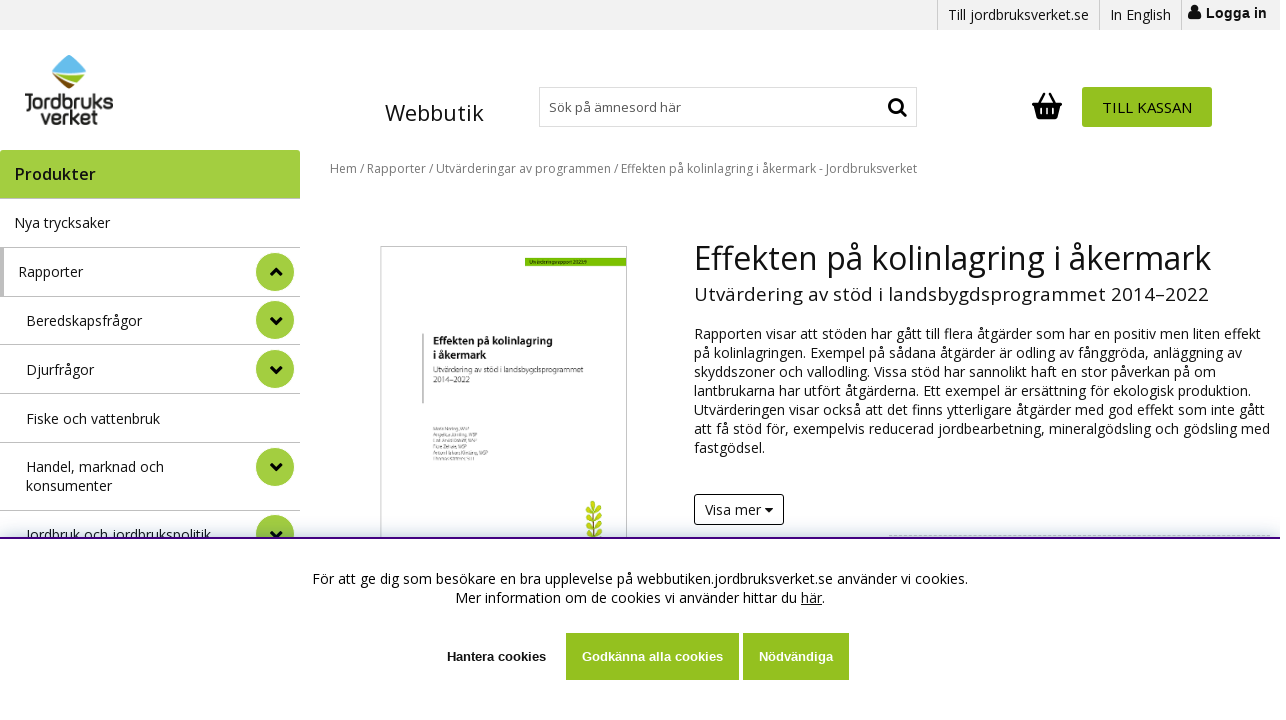

--- FILE ---
content_type: text/html; charset=ISO-8859-1
request_url: https://webbutiken.jordbruksverket.se/sv/artiklar/utv239.html
body_size: 17993
content:
<!DOCTYPE html>
<html lang="sv">
<head>
<script nonce="aohf6jXucCO-R3d6aV89az_BJcOIhygq7Z_0cC2zvXs" type="text/javascript"> var cm_active_categories = [1]; var cm_preactive_categories = []; var blocked_nodes = {}; var observer = new MutationObserver(function (mutations) { for(var i = 0; i < mutations.length; i++) { var _ref = mutations[i]; var addedNodes = _ref.addedNodes; for(var j = 0; j < addedNodes.length; j++) { var node = addedNodes[j]; if (node.nodeType === 1) { var src = node.src || ''; var type = node.type; var consent_type = ''; if (typeof node.attributes.consent_type !== 'undefined' && typeof node.attributes.consent_type.value !== 'undefined') consent_type = node.attributes.consent_type.value; if (blocked_content_type(consent_type)) { if (typeof blocked_nodes[consent_type] === 'undefined') blocked_nodes[consent_type] = []; var clone; if (node.tagName === 'SCRIPT') { clone = node.cloneNode(true); } else { clone = node; } clone.air_prev = node.previousElementSibling; clone.air_next = node.nextElementSibling; clone.air_parent = node.parentElement; blocked_nodes[consent_type].push(clone); if (node.tagName === 'SCRIPT') node.type = 'javascript/blocked'; node.parentElement.removeChild(node); var beforeScriptExecuteListener = function beforeScriptExecuteListener(event) { event.preventDefault(); }; node.addEventListener('beforescriptexecute', beforeScriptExecuteListener); } else { log_node(node, consent_type); } } } } }); observer.observe(document.documentElement, { childList: true, subtree: true }); var blocked_content_type = function blocked_content_type(consent_type) { var blocked = 0; if ((typeof(cm_active_categories) == "undefined" || cm_active_categories.includes(parseInt(consent_type))) && consent_type && !check_consent(consent_type, "") && consent_type > 1) blocked = 1; return blocked; }; var external_nodes = []; var internal_nodes = []; var inline_nodes = []; var log_node = function log_node(node, consent_type) { if (node.tagName === 'SCRIPT') { if (node.src && (node.src.indexOf(window.location.host) <= -1 || node.src.indexOf(window.location.host) > 10)) { external_nodes.push(node.src); } else if (node.src) { internal_nodes.push(node.src); } else { inline_nodes.push(node.innerHTML); } } }; document.addEventListener("DOMContentLoaded", function() { if (document.querySelector('#cookie_consent')) { init_cookie_consent(); } }); var init_cookie_consent = function init_cookie_consent(force) { var cookie_consent = get_cookie_consent("air_cookie_consent") || ""; var all_signed = 0; var consents = []; if (cookie_consent) { all_signed = 1; consents = JSON.parse(cookie_consent); var elements = document.querySelectorAll('#cookie_consent_manager input[type=checkbox]'); for (let element of elements) { if (typeof(consents[element.value]) == "undefined") all_signed = 0; } } else { var elements = document.querySelectorAll('#cookie_consent_manager input[type=checkbox][prechecked=true]'); for (let element of elements) { element.checked = true; } } if (!all_signed || force) { document.getElementById('cookie_consent').style.display = 'block'; var elements = document.querySelectorAll('#cookie_consent_manager input[type=checkbox]'); for (let element of elements) { if (consents[element.value]) element.checked = consents[element.value]; } init_acm_click_events(); } }; var init_acm_click_events = function() { document.getElementById("cookie_consent_manage").addEventListener("click", function () { let cookie_consent_manager = document.getElementById('cookie_consent_manager'); if (cookie_consent_manager) cookie_consent_manager.style.display = 'block'; let cookie_consent = document.getElementById('cookie_consent'); if (cookie_consent) cookie_consent.classList.add('managing'); document.querySelectorAll(".dimmer2").forEach(item => { item.addEventListener('click', event => { item.classList.add('active') }) }); }); document.getElementById("cookie_consent_manage_rec").addEventListener("click", function () { var elements = document.querySelectorAll('#cookie_consent_manager input[type=checkbox]'); for (let element of elements) { element.checked = true; } document.getElementById("cookie_consent_manager_confirm").dispatchEvent(new Event("click")); }); let cookie_consent_manager_accept = document.getElementById("cookie_consent_manager_accept"); if (cookie_consent_manager_accept) { cookie_consent_manager_accept.addEventListener("click", function () { cm_action(true); }); } document.getElementById("cookie_consent_manager_confirm").addEventListener("click", function () { cm_action(); }); document.querySelectorAll(".cookie_consent_manager_accept_req").forEach(item => { item.addEventListener('click', event => { cm_action(false); }) }); }; var cm_action = function(consent){ let cookie_consent = document.getElementById('cookie_consent'); if (cookie_consent) cookie_consent.style.display = 'none'; let cookie_consent_manager = document.getElementById('cookie_consent_manager'); if (cookie_consent_manager) cookie_consent_manager.style.display = 'none'; document.querySelectorAll(".dimmer2").forEach(item => { item.addEventListener('click', event => { item.classList.remove('active') }) }); var consents = {}; var elements = document.querySelectorAll('#cookie_consent_manager input[type=checkbox]'); for (let element of elements) { consents[element.value] = typeof(consent) !== "undefined" ? consent : element.checked; } consents[1] = true; var cookie_consents = JSON.stringify(consents); set_cookie_consent(cookie_consents); consent_action(cookie_consents); window.dispatchEvent(new Event("acm_change")); }; var set_cookie_consent = function set_cookie_consent(value) { var exdate = new Date(); exdate.setDate(exdate.getDate() + 30); document.cookie = "air_cookie_consent" + "=" + value + "; expires= " + exdate.toUTCString() + "; path=/" + (location.protocol === "https:" ? "; secure" : ""); }; var get_cookie_consent = function get_cookie_consent(name) { var nameEQ = name + "="; var ca = document.cookie.split('; '); for (let c of ca) { if (c.indexOf(nameEQ) === 0) return c.substring(nameEQ.length, c.length); } return null; }; var consent_action = function consent_action(cookie_consent) { var consent_data = JSON.parse(cookie_consent); for(var category_id in consent_data) { if (consent_data[category_id]) { approve_category(category_id); } } }; var approve_category = function(category_id) { if (typeof blocked_nodes[category_id] !== 'undefined') { for (let node of blocked_nodes[category_id]) { if (node.type == "text/javascript") { var script = document.createElement("script"); script.type = "text/javascript"; if (node.src) { script.src = node.src; } else if (node.innerHTML) { script.innerHTML = node.innerHTML; } document.getElementsByTagName("head")[0].appendChild(script); } else if (node.air_prev && node.air_parent) { cm_insertAfter(node, node.air_prev, node.air_parent); } else if (node.air_next && node.air_parent) { node.air_parent.insertBefore(node, node.air_next); } else if (node.air_parent) { node.air_parent.append(node); } } delete blocked_nodes[category_id]; } }; function cm_insertAfter(newNode, existingNode, parent) { parent.insertBefore(newNode, existingNode.nextSibling); } var check_consent = function check_consent(type, cookie_consent) { if (!type) return false; if (!cookie_consent) cookie_consent = get_cookie_consent("air_cookie_consent"); if (!cookie_consent) return (typeof(cm_preactive_categories) == "undefined" || cm_preactive_categories.includes(parseInt(type))); var consents = JSON.parse(cookie_consent); if (typeof(consents[type]) === 'undefined') return false; return consents[type]; }; </script>


<title>Effekten på kolinlagring i åkermark - Jordbruksverket</title>
<meta http-equiv="Content-Type" content="text/html; charset=iso-8859-1">
<meta name="description" content="Utvärdering av stöd i landsbygdsprogrammet 2014&#8211;2022Rapporten visar att stöden har gått till flera åtgärder som har en positiv men liten effekt på kolinlagringen. Exempel på sådana åtgärder är odling av fånggröda, anläggning av skyddszoner och vallodling. Vissa stöd har sannolikt haft en stor påverk">
<meta name="keywords" content="effekten, på, kolinlagring, i, åkermark, jordbruksverket, UTV23:9 ">
<meta name="robots" content="INDEX, FOLLOW">
<meta name="robots" content="index,follow">
<meta name="revisit-after" content="14 days">
<meta name="distribution" content="global">
<meta http-equiv="expires" content="0">
<meta name="robots" content="noodp">
<link rel="preconnect" href="https://7448.global.siteimproveanalytics.io/" />
<link rel="preconnect" href="https://fonts.gstatic.com" />

<!-- disables Compatibility view IE -->
<meta http-equiv="X-UA-Compatible" content="IE=9; IE=8; IE=7; IE=EDGE" />

<!-- Responsive and mobile friendly stuff -->
<meta name="HandheldFriendly" content="True">
<meta name="apple-mobile-web-app-capable" content="yes"/>
<meta name="viewport" content="initial-scale=1.0, maximum-scale=5.0, width=device-width">

<link rel="canonical" href="https://webbutiken.jordbruksverket.se/sv/artiklar/utv239.html" />
<meta property="og:image:width" content="200" />
<meta property="og:image:height" content="200" />
<meta property="og:image" content="https://webbutiken.jordbruksverket.se/bilder/artiklar/_bild_saknas.gif?m=1486710572"/>
<meta property="og:title" content="Effekten på kolinlagring i åkermark"/>
<meta property="og:description" content="-inventeringsmetod..."/>
<meta property="og:url" content="https://webbutiken.jordbruksverket.se/sv/artiklar/utv239.html"/>








<link rel="stylesheet" type="text/css" href="/themes/master/design/css/air_system-min.css?v=2024-09-10.01"/>
<link rel="stylesheet" type="text/css" href="/themes/master/design/css/cookie_consent-min.css?v=2024-09-10.01"/>
<link rel="stylesheet" type="text/css" href="/themes/master/design/css/air_kassa1-min.css?v=2024-09-10.01"/>
<link rel="stylesheet" type="text/css" href="/themes/master/design/css/air_sok1-min.css?v=2024-09-10.01"/>
<link rel="stylesheet" type="text/css" href="/themes/master/design/css/air_varukorg1-min.css?v=2024-09-10.01"/>
<link rel="stylesheet" type="text/css" href="/themes/master/design/css/air_menu7-min.css?v=2024-09-10.01"/>
<link rel="stylesheet" type="text/css" href="/themes/master/design/css/air_ikoner1-min.css?v=2024-09-10.01"/>
<link rel="stylesheet" type="text/css" href="/themes/master/design/css/air_theme-min.css?v=2024-09-10.01"/>
<link rel="stylesheet" type="text/css" href="/themes/master/design/css/air_responsive-min.css?v=2024-09-10.01"/>
<link rel="stylesheet" type="text/css" href="/themes/master/design/css/font-awesome-min.css?v=2024-09-10.01"/>
<link rel="stylesheet" type="text/css" href="/themes/master/design/css/ss-black-tie-regular-min.css?v=2024-09-10.01"/>
<script nonce="aohf6jXucCO-R3d6aV89az_BJcOIhygq7Z_0cC2zvXs" src="/themes/master/design/script/jquery-min.js?v=2024-09-10.01"></script>
<script nonce="aohf6jXucCO-R3d6aV89az_BJcOIhygq7Z_0cC2zvXs" src="/themes/master/design/script/extra-min.js?v=2024-09-10.01"></script>
<script nonce="aohf6jXucCO-R3d6aV89az_BJcOIhygq7Z_0cC2zvXs" src="/themes/master/design/script/skript-min.js?v=2024-09-10.01"></script>
<script nonce="aohf6jXucCO-R3d6aV89az_BJcOIhygq7Z_0cC2zvXs" src="/themes/master/design/script/sjv-min.js?v=2024-09-10.01"></script>
<script nonce="aohf6jXucCO-R3d6aV89az_BJcOIhygq7Z_0cC2zvXs" src="/themes/master/design/script/afterload-min.js?v=2024-09-10.01"></script>
<script nonce="aohf6jXucCO-R3d6aV89az_BJcOIhygq7Z_0cC2zvXs" src="/themes/master/design/script/checkout-min.js?v=2024-09-10.01"></script>
<script nonce="aohf6jXucCO-R3d6aV89az_BJcOIhygq7Z_0cC2zvXs" src="/includes/script/ny/AIRvarukorg/jquery.AIRvarukorg.min.js?v=2024-09-10.01"></script>
<script nonce="aohf6jXucCO-R3d6aV89az_BJcOIhygq7Z_0cC2zvXs" src="/themes/master/design/script/overlib-min.js?v=2024-09-10.01"></script>
<script nonce="aohf6jXucCO-R3d6aV89az_BJcOIhygq7Z_0cC2zvXs" src="/themes/master/design/script/LSS_Sokning-min.js?v=2024-09-10.01"></script>
<script nonce="aohf6jXucCO-R3d6aV89az_BJcOIhygq7Z_0cC2zvXs" src="/themes/master/design/script/jquery.fancybox-min.js?v=2024-09-10.01"></script>
<script nonce="aohf6jXucCO-R3d6aV89az_BJcOIhygq7Z_0cC2zvXs" src="/themes/master/design/script/jquery.lazy.min.js?v=2024-09-10.01"></script>
<script nonce="aohf6jXucCO-R3d6aV89az_BJcOIhygq7Z_0cC2zvXs" src="/themes/master/design/script/md5-min.js?v=2024-09-10.01"></script>







<script type="text/javascript">       
   jQuery(function() {
       jQuery("img.lazy").Lazy({ attribute: "data-original",removeAttribute: false});
   });
</script>
</head>
<body>



<div id="bodywrapper jbv" class="flexW">
	<div class="upper span_12_of_12">
		<div class="mobile-logo mobile"><a href="/"><img src="/dokument/bibliotek/Image/logga.png" width="140" height="112" alt="Jordbruks verket logga till webbutikens startsida." /></a></div>
		<header class="header-wrapper span_12_of_12">
			<a class="skip-link inHeader" href="#main">Hoppa till innehållet  <i class="fal fa-chevron-down" aria-label='' aria-hidden="true"></i></a>
			<div class="toplist span_12_of_12">
				<div class="section cf header-wrapper-inner">
					<nav class="toppmeny right">
						<span><a href="https://jordbruksverket.se/">Till jordbruksverket.se</a></span>
				   		<span><a href="https://webbutiken.jordbruksverket.se/en/">In English</a></span>
				   			
							<button class="lock inloggning">Logga in</button>
						
						
												
		        	</nav>
				</div>
			</div>
			<div class="header">
				<div class="section cf header-wrapper-inner">

					<button class="mobilenav-icon mobile"><span>Meny </span> <i class="fa fa-bars" aria-hidden="true"></i></button>
		    		<div class="logo left"><a href="https://webbutiken.jordbruksverket.se/"><img src="/dokument/bibliotek/Image/logga.png" width="140" height="112" alt="Jordbruks verket logga till webbutikens startsida." /></a></div>
		    		<span class="sitetitle left">Webbutik</span>
					<div class="sokrutan topp-sok relative left"><form action="/cgi-bin/ibutik/AIR_ibutik.fcgi" method="get" name="LSS_Sok" id="LSS_Sok_Form" autocomplete="off"> <input type="hidden" value="gor_sokning" name="funk"> <input type="hidden" value="N" name="AvanceradSokning"> <input type="hidden" value="" name="artnr" id="artnr"> <input type="hidden" value="" name="varum" id="varum"> <input type="hidden" value="" name="artgrp" id="artgrp"> <input type="hidden" value="SV" name="Sprak_Suffix" id="Sprak_Suffix"> <div class="LSS_Container"> <div class="LSS_Input" role="search"> <input type="text" aria-label="Sök" name="term" id="sokterm" class="Sokfalt" placeholder="Sök på ämnesord här"> <label for="sokterm" id="lblTerm"> Sök på ämnesord här </label> </div> <input type="submit" value="Sök" id="Sokknapp" class="Sokknapp"> </div> </form>


<div id="LSS_Result" style="display:none;"></div></div>
					<div class="right kundvagnWrapper">
						<div id="kundvagn" class="kundvagn">
							
							<button class="Varukorg flexbox unstyleButton p-8" type="button" aria-expanded="false">
								<span class="visually-hidden"" id="AIRvarukorg-Qty-Label">Antal i varukorg: </span>
								<span class="AIRvarukorg-Qty fs-12-sm fs-10-xs black-bg black-b white-text" id="AIRvarukorg-Qty">0</span>
								<span class="visually-hidden"">.</span>
								<span class="hide" id="AIRvarukorg-Button-Label">Varukorg</span>
								<svg xmlns="http://www.w3.org/2000/svg" height="30" width="30" viewBox="0 0 576 512">
									<path opacity="1" fill="#000" d="M253.3 35.1c6.1-11.8 1.5-26.3-10.2-32.4s-26.3-1.5-32.4 10.2L117.6 192H32c-17.7 0-32 14.3-32 32s14.3 32 32 32L83.9 463.5C91 492 116.6 512 146 512H430c29.4 0 55-20 62.1-48.5L544 256c17.7 0 32-14.3 32-32s-14.3-32-32-32H458.4L365.3 12.9C359.2 1.2 344.7-3.4 332.9 2.7s-16.3 20.6-10.2 32.4L404.3 192H171.7L253.3 35.1zM192 304v96c0 8.8-7.2 16-16 16s-16-7.2-16-16V304c0-8.8 7.2-16 16-16s16 7.2 16 16zm96-16c8.8 0 16 7.2 16 16v96c0 8.8-7.2 16-16 16s-16-7.2-16-16V304c0-8.8 7.2-16 16-16zm128 16v96c0 8.8-7.2 16-16 16s-16-7.2-16-16V304c0-8.8 7.2-16 16-16s16 7.2 16 16z"/>
								</svg>
								</button>

			    			<div class="Checkout CheckoutBig right"><a href="/cgi-bin/ibutik/AIR_ibutik.fcgi?funk=bestall_steg1">Till kassan</a></div>
			    		</div>
						
			    	</div>
						
		    		<!--<div class="soktoggle"></div>-->
		    		<button class="mobile inloggning pong" aria-label='Inloggning'> <i class="fa fa-user" aria-hidden="true"></i></button>
		  		</div>
			</div>
		</header>
		<div class="mobile mobilsok"></div>
		<div class="mobilenav"></div>
		<div class="inloggningsruta pong center">
					    
		    
		    <h3 class="margB">Logga in</h3><button aria-label='Stäng' class="close" ></button><form action="/shop" method="post" name="LoggainForm">	<div class="margTB"><input name="anvnamn" type="text" class="span_1_of_1" placeholder="Användarnamn"></div>	<div class="margTB"><input name="Losenord" type="password" class="span_1_of_1" placeholder="Lösenord"></div>	<div class="margTB"><a href="/shop?funk=kund_skickapw">Glömt lösenordet?</a></div>	<div class="primbutton"><a href="javascript:document.LoggainForm.submit();">Logga in</a></div>	<input type="hidden" name="funk2" value="startsida">	<input type="hidden" name="nastasteg" value="dinsida">	<input type="hidden" name="Spara_Losen" value="Y">	<input type="hidden" name="funk" value="kundlogin_slutfor">	<input type="hidden" name="stegtre" value="0"></form><div class="margT"><div class="secbutton"><a href="/shop?funk=kund_ny&nastasteg=ny">Registrera</a></div></div>
		    
		</div>
		
		<div id="AIRvarukorg-Wrap" aria-labelledby="dialogTitle-cartHeading" ></div>
		<div id="dimmer"></div>

		<div class="wrapper">
			
		    <div id="main" class="group section">
				<a class="skip-link inHeader" href="#arbetsytan">Hoppa över menyn <i class="fal fa-chevron-down" aria-label='' aria-hidden="true"></i></a>
		    	<div class="meny">
		    		<div class="section cf prods">	
						<div class="menu-modal canvas-left-module-sm">

							<nav id="main-menu" class="menu main-menu">
								<div class="menu_header"> 
									<span class="heading">Produkter</span>
									<button type="button" class="Close menu-close btn-auto js-removePopupOnClick" aria-label='Stäng' tabindex="-1"></button> 
								</div>
								<div class="canvas-main main-menu-wrap wrap">
								<ul class="menubar-navigation"> 
									<li class="level1" data-submenu="" > <a href="/sv/artiklar/nya-trycksaker/index.html" >Nya trycksaker</a> </li> <li class="has_active_child open active level1" data-submenu="has-submenu" > <a href="/sv/artiklar/rapporter/index.html" >Rapporter</a> <button aria-label="Rapporter" class="menu-btn" type="button" aria-expanded="true"><i class="arrow"></i></button> <ul class="child-ul level1"> <li> <a href="/sv/artiklar/rapporter/beredskapsfragor-2/index.html" >Beredskapsfrågor</a> <ul class="child-ul level2"> <li> <a href="/sv/artiklar/rapporter/beredskapsfragor-2/civilt-forsvar/index.html" >Civilt försvar</a> </li> <li> <a href="/sv/artiklar/rapporter/beredskapsfragor-2/krisberedskap/index.html" >Krisberedskap</a> </li> <li class="main-menu-close"> <button type="button" class="btn-auto" aria-label="StÃ¤ng"> <!--i class="fal fa-times" aria-hidden="true"></i--> <i class="fas fa-chevron-up" aria-hidden="true"></i> </button> </li> </ul> <button aria-label=" undermeny" class="menu-btn" type="button" aria-expanded="false"><i class="arrow"></i></button> </li> <li> <a href="/sv/artiklar/rapporter/djurfragor/index.html" >Djurfrågor</a> <ul class="child-ul level2"> <li> <a href="/sv/artiklar/rapporter/djurfragor/foder/index.html" >Foder</a> </li> <li> <a href="/sv/artiklar/rapporter/djurfragor/djursjukdomar/index.html" >Djursjukdomar</a> </li> <li> <a href="/sv/artiklar/rapporter/djurfragor/avel/index.html" >Avel</a> </li> <li> <a href="/sv/artiklar/rapporter/djurfragor/djurlakemedel/index.html" >Djurläkemedel</a> </li> <li> <a href="/sv/artiklar/rapporter/djurfragor/djurskydd/index.html" >Djurskydd</a> </li> <li> <a href="/sv/artiklar/rapporter/djurfragor/ovrigt-4/index.html" >Övrigt</a> </li> <li class="main-menu-close"> <button type="button" class="btn-auto" aria-label="StÃ¤ng"> <!--i class="fal fa-times" aria-hidden="true"></i--> <i class="fas fa-chevron-up" aria-hidden="true"></i> </button> </li> </ul> <button aria-label=" undermeny" class="menu-btn" type="button" aria-expanded="false"><i class="arrow"></i></button> </li> <li> <a href="/sv/artiklar/rapporter/fiske-och-fiskeripolitik/index.html" >Fiske och vattenbruk</a> </li> <li> <a href="/sv/artiklar/rapporter/handel-marknad-och-konsumente/index.html" >Handel, marknad och konsumenter</a> <ul class="child-ul level2"> <li> <a href="/sv/artiklar/rapporter/handel-marknad-och-konsumente/utrikeshandelstatistik/index.html" >Utrikeshandelsstatistik</a> </li> <li> <a href="/sv/artiklar/rapporter/handel-marknad-och-konsumente/handelspolitik/index.html" >Handelspolitik</a> </li> <li> <a href="/sv/artiklar/rapporter/handel-marknad-och-konsumente/marknadsoversikter/index.html" >Marknadsöversikter</a> </li> <li> <a href="/sv/artiklar/rapporter/handel-marknad-och-konsumente/hallbar-konsumtion-av-jordbruk/index.html" >Hållbar mat</a> </li> <li> <a href="/sv/artiklar/rapporter/handel-marknad-och-konsumente/svenska-matvanor-och-matpriser/index.html" >Svenska matvanor och matpriser</a> </li> <li> <a href="/sv/artiklar/rapporter/handel-marknad-och-konsumente/konkurrens-och-konkurrenskraft/index.html" >Konkurrens och konkurrenskraft</a> </li> <li> <a href="/sv/artiklar/rapporter/handel-marknad-och-konsumente/priser/index.html" >Priser</a> </li> <li> <a href="/sv/artiklar/rapporter/handel-marknad-och-konsumente/ovrigt-konsumentfragor/index.html" >Övrigt konsumentfrågor</a> </li> <li> <a href="/sv/artiklar/rapporter/handel-marknad-och-konsumente/ekonomisk-utveckling-i-jordbru/index.html" >Ekonomisk utveckling i jordbruket</a> </li> <li> <a href="/sv/artiklar/rapporter/handel-marknad-och-konsumente/femton-ar-i-eu/index.html" >Femton år i EU</a> </li> <li> <a href="/sv/artiklar/rapporter/handel-marknad-och-konsumente/ovrigt-5/index.html" >Övrigt</a> </li> <li class="main-menu-close"> <button type="button" class="btn-auto" aria-label="StÃ¤ng"> <!--i class="fal fa-times" aria-hidden="true"></i--> <i class="fas fa-chevron-up" aria-hidden="true"></i> </button> </li> </ul> <button aria-label=" undermeny" class="menu-btn" type="button" aria-expanded="false"><i class="arrow"></i></button> </li> <li> <a href="/sv/artiklar/rapporter/jordbruk-och-jordbrukspolitik/index.html" >Jordbruk och jordbrukspolitik</a> <ul class="child-ul level2"> <li> <a href="/sv/artiklar/rapporter/jordbruk-och-jordbrukspolitik/administration/index.html" >Administration</a> </li> <li> <a href="/sv/artiklar/rapporter/jordbruk-och-jordbrukspolitik/konstnadsutveckling-och-konkur/index.html" >Kostnadsutveckling och konkurrenskraft</a> </li> <li> <a href="/sv/artiklar/rapporter/jordbruk-och-jordbrukspolitik/markpriser/index.html" >Markpriser</a> </li> <li> <a href="/sv/artiklar/rapporter/jordbruk-och-jordbrukspolitik/stod-och-eus-jordbrukspolitik/index.html" >Stöd och EU:s jordbrukspolitik</a> </li> <li> <a href="/sv/artiklar/rapporter/jordbruk-och-jordbrukspolitik/ovrigt-2/index.html" >Övrigt</a> </li> <li class="main-menu-close"> <button type="button" class="btn-auto" aria-label="StÃ¤ng"> <!--i class="fal fa-times" aria-hidden="true"></i--> <i class="fas fa-chevron-up" aria-hidden="true"></i> </button> </li> </ul> <button aria-label=" undermeny" class="menu-btn" type="button" aria-expanded="false"><i class="arrow"></i></button> </li> <li> <a href="/sv/artiklar/rapporter/landsbygdsutveckling/index.html" >Landsbygdsutveckling</a> <ul class="child-ul level2"> <li> <a href="/sv/artiklar/rapporter/landsbygdsutveckling/jamstalldhet-och-mangfald/index.html" >Jämställdhet och mångfald</a> </li> <li> <a href="/sv/artiklar/rapporter/landsbygdsutveckling/landsbygdsprogram/index.html" >Landsbygdsprogram</a> </li> <li> <a href="/sv/artiklar/rapporter/landsbygdsutveckling/mat-och-maltid/index.html" >Mat och måltid</a> </li> <li> <a href="/sv/artiklar/rapporter/landsbygdsutveckling/regional-och-socialfondsprogrammet/index.html" >Regional- och socialfondsprogrammet</a> </li> <li> <a href="/sv/artiklar/rapporter/landsbygdsutveckling/ovrigt/index.html" >Övrigt</a> </li> <li class="main-menu-close"> <button type="button" class="btn-auto" aria-label="StÃ¤ng"> <!--i class="fal fa-times" aria-hidden="true"></i--> <i class="fas fa-chevron-up" aria-hidden="true"></i> </button> </li> </ul> <button aria-label=" undermeny" class="menu-btn" type="button" aria-expanded="false"><i class="arrow"></i></button> </li> <li> <a href="/sv/artiklar/rapporter/odling-miljo-och-klimat/index.html" >Odling, miljö och klimat</a> <ul class="child-ul level2"> <li> <a href="/sv/artiklar/rapporter/odling-miljo-och-klimat/miljoeffekter-av-eus-jordbruk/index.html" >jSam</a> </li> <li> <a href="/sv/artiklar/rapporter/odling-miljo-och-klimat/vaxtnaring/index.html" >Växtnäring</a> </li> <li> <a href="/sv/artiklar/rapporter/odling-miljo-och-klimat/vaxtskydd/index.html" >Växtskydd</a> </li> <li> <a href="/sv/artiklar/rapporter/odling-miljo-och-klimat/biologisk-mangfald-och-kulturm/index.html" >Biologisk mångfald och kulturmiljövård</a> </li> <li> <a href="/sv/artiklar/rapporter/odling-miljo-och-klimat/odlad-mangfald/index.html" >Odlad mångfald</a> </li> <li> <a href="/sv/artiklar/rapporter/odling-miljo-och-klimat/energi/index.html" >Energi</a> </li> <li> <a href="/sv/artiklar/rapporter/odling-miljo-och-klimat/radgivning/index.html" >Rådgivning</a> </li> <li> <a href="/sv/artiklar/rapporter/odling-miljo-och-klimat/klimat/index.html" >Klimat</a> </li> <li> <a href="/sv/artiklar/rapporter/odling-miljo-och-klimat/vatten/index.html" >Vatten</a> </li> <li> <a href="/sv/artiklar/rapporter/odling-miljo-och-klimat/ovrigt-3/index.html" >Övrigt</a> </li> <li class="main-menu-close"> <button type="button" class="btn-auto" aria-label="StÃ¤ng"> <!--i class="fal fa-times" aria-hidden="true"></i--> <i class="fas fa-chevron-up" aria-hidden="true"></i> </button> </li> </ul> <button aria-label=" undermeny" class="menu-btn" type="button" aria-expanded="false"><i class="arrow"></i></button> </li> <li> <a href="/sv/artiklar/rapporter/officiell-statistik/index.html" >Officiell statistik</a> <ul class="child-ul level2"> <li> <a href="/sv/artiklar/rapporter/officiell-statistik/jordbruket-i-siffror/index.html" >Jordbruket i siffror</a> </li> <li> <a href="/sv/artiklar/rapporter/officiell-statistik/jordbruksstatistisk-arsbok/index.html" >Jordbruksstatistisk årsbok</a> </li> <li class="main-menu-close"> <button type="button" class="btn-auto" aria-label="StÃ¤ng"> <!--i class="fal fa-times" aria-hidden="true"></i--> <i class="fas fa-chevron-up" aria-hidden="true"></i> </button> </li> </ul> <button aria-label=" undermeny" class="menu-btn" type="button" aria-expanded="false"><i class="arrow"></i></button> </li> <li> <a href="/sv/artiklar/rapporter/uppfoljning-av-programmen/index.html" >Uppföljning av programmen </a> </li> <li class="checked"> <a href="/sv/artiklar/rapporter/utvarderingar/index.html" aria-current="page">Utvärderingar av programmen</a> </li> <li> <a href="/sv/artiklar/rapporter/arsvis/index.html" >Årsvis</a> <ul class="child-ul level2"> <li> <a href="/sv/artiklar/rapporter/arsvis/2025/index.html" >2025</a> </li> <li> <a href="/sv/artiklar/rapporter/arsvis/2024/index.html" >2024</a> </li> <li> <a href="/sv/artiklar/rapporter/arsvis/2023/index.html" >2023</a> </li> <li> <a href="/sv/artiklar/rapporter/arsvis/2022/index.html" >2022</a> </li> <li> <a href="/sv/artiklar/rapporter/arsvis/2021/index.html" >2021</a> </li> <li> <a href="/sv/artiklar/rapporter/arsvis/2020/index.html" >2020</a> </li> <li> <a href="/sv/artiklar/rapporter/arsvis/2019/index.html" >2019</a> </li> <li> <a href="/sv/artiklar/rapporter/arsvis/2018/index.html" >2018</a> </li> <li> <a href="/sv/artiklar/rapporter/arsvis/2017/index.html" >2017</a> </li> <li> <a href="/sv/artiklar/rapporter/arsvis/2016/index.html" >2016</a> </li> <li> <a href="/sv/artiklar/rapporter/arsvis/2015/index.html" >2015</a> </li> <li> <a href="/sv/artiklar/rapporter/arsvis/2014/index.html" >2014</a> </li> <li> <a href="/sv/artiklar/rapporter/arsvis/2013/index.html" >2013</a> </li> <li> <a href="/sv/artiklar/rapporter/arsvis/2012/index.html" >2012</a> </li> <li> <a href="/sv/artiklar/rapporter/arsvis/2011/index.html" >2011</a> </li> <li> <a href="/sv/artiklar/rapporter/arsvis/2010/index.html" >2010</a> </li> <li> <a href="/sv/artiklar/rapporter/arsvis/2009/index.html" >2009</a> </li> <li> <a href="/sv/artiklar/rapporter/arsvis/2008/index.html" >2008</a> </li> <li> <a href="/sv/artiklar/rapporter/arsvis/2007/index.html" >2007</a> </li> <li> <a href="/sv/artiklar/rapporter/arsvis/2006/index.html" >2006</a> </li> <li> <a href="/sv/artiklar/rapporter/arsvis/2005/index.html" >2005</a> </li> <li> <a href="/sv/artiklar/rapporter/arsvis/2004/index.html" >2004</a> </li> <li> <a href="/sv/artiklar/rapporter/arsvis/2003/index.html" >2003</a> </li> <li> <a href="/sv/artiklar/rapporter/arsvis/2002/index.html" >2002</a> </li> <li> <a href="/sv/artiklar/rapporter/arsvis/2001/index.html" >2001</a> </li> <li> <a href="/sv/artiklar/rapporter/arsvis/2000/index.html" >2000</a> </li> <li> <a href="/sv/artiklar/rapporter/arsvis/1999/index.html" >1999</a> </li> <li> <a href="/sv/artiklar/rapporter/arsvis/1998/index.html" >1998</a> </li> <li> <a href="/sv/artiklar/rapporter/arsvis/1997/index.html" >1997</a> </li> <li> <a href="/sv/artiklar/rapporter/arsvis/1996/index.html" >1996</a> </li> <li> <a href="/sv/artiklar/rapporter/arsvis/1995/index.html" >1995</a> </li> <li> <a href="/sv/artiklar/rapporter/arsvis/1994/index.html" >1994</a> </li> <li> <a href="/sv/artiklar/rapporter/arsvis/1993/index.html" >1993</a> </li> <li> <a href="/sv/artiklar/rapporter/arsvis/1992/index.html" >1992</a> </li> <li class="main-menu-close"> <button type="button" class="btn-auto" aria-label="StÃ¤ng"> <!--i class="fal fa-times" aria-hidden="true"></i--> <i class="fas fa-chevron-up" aria-hidden="true"></i> </button> </li> </ul> <button aria-label=" undermeny" class="menu-btn" type="button" aria-expanded="false"><i class="arrow"></i></button> </li> <li class="main-menu-close"> <button type="button" class="btn-auto" aria-label="StÃ¤ng"> <!--i class="fal fa-times" aria-hidden="true"></i--> <i class="fas fa-chevron-up" aria-hidden="true"></i> </button> </li> </ul> </li> <li class="level1" data-submenu="" > <a href="/sv/artiklar/om-jordbruksverket/index.html" >Om Jordbruksverket</a> </li> <li class="level1" data-submenu="has-submenu" > <a href="/sv/artiklar/mojligheter-pa-landsbygden/index.html" >Möjligheter på landsbygden</a> <button aria-label="Möjligheter på landsbygden" class="menu-btn" type="button" aria-expanded="false"><i class="arrow"></i></button> <ul class="child-ul level1"> <li> <a href="/sv/artiklar/mojligheter-pa-landsbygden/allt-om-landet/index.html" >Allt om landet</a> </li> <li> <a href="/sv/artiklar/mojligheter-pa-landsbygden/konsument/index.html" >Konsument</a> </li> <li> <a href="/sv/artiklar/mojligheter-pa-landsbygden/inspirationsbroschyrer/index.html" >Inspirationsbroschyrer</a> </li> <li> <a href="/sv/artiklar/mojligheter-pa-landsbygden/leader/index.html" >Leader 2007-2013</a> <ul class="child-ul level2"> <li> <a href="/sv/artiklar/mojligheter-pa-landsbygden/leader/trycksaker/index.html" >Trycksaker</a> </li> <li class="main-menu-close"> <button type="button" class="btn-auto" aria-label="StÃ¤ng"> <!--i class="fal fa-times" aria-hidden="true"></i--> <i class="fas fa-chevron-up" aria-hidden="true"></i> </button> </li> </ul> <button aria-label=" undermeny" class="menu-btn" type="button" aria-expanded="false"><i class="arrow"></i></button> </li> <li> <a href="/sv/artiklar/mojligheter-pa-landsbygden/foretagsstod/index.html" >Företagsstöd</a> <ul class="child-ul level2"> <li> <a href="/sv/artiklar/mojligheter-pa-landsbygden/foretagsstod/blanketter-2/index.html" >Blanketter</a> </li> <li> <a href="/sv/artiklar/mojligheter-pa-landsbygden/foretagsstod/trycksaker-2/index.html" >Trycksaker</a> </li> <li class="main-menu-close"> <button type="button" class="btn-auto" aria-label="StÃ¤ng"> <!--i class="fal fa-times" aria-hidden="true"></i--> <i class="fas fa-chevron-up" aria-hidden="true"></i> </button> </li> </ul> <button aria-label=" undermeny" class="menu-btn" type="button" aria-expanded="false"><i class="arrow"></i></button> </li> <li> <a href="/sv/artiklar/mojligheter-pa-landsbygden/projektstod/index.html" >Projektstöd</a> <ul class="child-ul level2"> <li> <a href="/sv/artiklar/mojligheter-pa-landsbygden/projektstod/blanketter-3/index.html" >Blanketter</a> </li> <li> <a href="/sv/artiklar/mojligheter-pa-landsbygden/projektstod/trycksaker-3/index.html" >Trycksaker</a> </li> <li class="main-menu-close"> <button type="button" class="btn-auto" aria-label="StÃ¤ng"> <!--i class="fal fa-times" aria-hidden="true"></i--> <i class="fas fa-chevron-up" aria-hidden="true"></i> </button> </li> </ul> <button aria-label=" undermeny" class="menu-btn" type="button" aria-expanded="false"><i class="arrow"></i></button> </li> <li class="main-menu-close"> <button type="button" class="btn-auto" aria-label="StÃ¤ng"> <!--i class="fal fa-times" aria-hidden="true"></i--> <i class="fas fa-chevron-up" aria-hidden="true"></i> </button> </li> </ul> </li> <li class="level1" data-submenu="has-submenu" > <a href="/sv/artiklar/stod/index.html" >Stöd</a> <button aria-label="Stöd" class="menu-btn" type="button" aria-expanded="false"><i class="arrow"></i></button> <ul class="child-ul level1"> <li> <a href="/sv/artiklar/stod/skolprogrammet/index.html" >Skolprogrammet</a> <ul class="child-ul level2"> <li> <a href="/sv/artiklar/stod/skolprogrammet/mjolkstod/index.html" >Skolmjölkstöd läsår 2024/2025</a> </li> <li> <a href="/sv/artiklar/stod/skolprogrammet/skolmjolkstod-lasar-2025-2026/index.html" >Skolprogrammet läsår 2025/2026</a> </li> <li class="main-menu-close"> <button type="button" class="btn-auto" aria-label="StÃ¤ng"> <!--i class="fal fa-times" aria-hidden="true"></i--> <i class="fas fa-chevron-up" aria-hidden="true"></i> </button> </li> </ul> <button aria-label=" undermeny" class="menu-btn" type="button" aria-expanded="false"><i class="arrow"></i></button> </li> <li> <a href="/sv/artiklar/stod/sam2016/index.html" >SAM-ansökan </a> </li> <li> <a href="/sv/artiklar/stod/gardsstod/index.html" >Gårdsstöd</a> <ul class="child-ul level2"> <li> <a href="/sv/artiklar/stod/gardsstod/blanketter-13/index.html" >Blanketter</a> </li> <li class="main-menu-close"> <button type="button" class="btn-auto" aria-label="StÃ¤ng"> <!--i class="fal fa-times" aria-hidden="true"></i--> <i class="fas fa-chevron-up" aria-hidden="true"></i> </button> </li> </ul> <button aria-label=" undermeny" class="menu-btn" type="button" aria-expanded="false"><i class="arrow"></i></button> </li> <li> <a href="/sv/artiklar/stod/ekologisk-produktion-6/index.html" >Ekologisk produktion</a> </li> <li> <a href="/sv/artiklar/stod/miljoersattningar/index.html" >Miljöersättningar</a> <ul class="child-ul level2"> <li> <a href="/sv/artiklar/stod/miljoersattningar/blanketter-11/index.html" >Blanketter</a> </li> <li> <a href="/sv/artiklar/stod/miljoersattningar/checklistor-nya-ersattningar/index.html" >Checklistor </a> </li> <li> <a href="/sv/artiklar/stod/miljoersattningar/checklistor/index.html" >Checklistor åtagande 2007-2013</a> </li> <li> <a href="/sv/artiklar/stod/miljoersattningar/trycksaker-11/index.html" >Trycksaker</a> </li> <li class="main-menu-close"> <button type="button" class="btn-auto" aria-label="StÃ¤ng"> <!--i class="fal fa-times" aria-hidden="true"></i--> <i class="fas fa-chevron-up" aria-hidden="true"></i> </button> </li> </ul> <button aria-label=" undermeny" class="menu-btn" type="button" aria-expanded="false"><i class="arrow"></i></button> </li> <li> <a href="/sv/artiklar/stod/extra-djuromsorg/index.html" >Djurvälfärdsersättningar</a> <ul class="child-ul level2"> <li> <a href="/sv/artiklar/stod/extra-djuromsorg/checklistor-2/index.html" >Extra djuromsorg för får</a> </li> <li> <a href="/sv/artiklar/stod/extra-djuromsorg/extra-djuromsorg-for-suggor/index.html" >Extra djuromsorg för suggor</a> </li> <li> <a href="/sv/artiklar/stod/extra-djuromsorg/utokad-klovhalsovard-for-mjolk/index.html" >Utökad klövhälsovård mjölkkor</a> </li> <li class="main-menu-close"> <button type="button" class="btn-auto" aria-label="StÃ¤ng"> <!--i class="fal fa-times" aria-hidden="true"></i--> <i class="fas fa-chevron-up" aria-hidden="true"></i> </button> </li> </ul> <button aria-label=" undermeny" class="menu-btn" type="button" aria-expanded="false"><i class="arrow"></i></button> </li> <li> <a href="/sv/artiklar/stod/ovrigt-6/index.html" >Övrigt</a> <ul class="child-ul level2"> <li> <a href="/sv/artiklar/stod/ovrigt-6/berakningshjalp/index.html" >Beräkningshjälp</a> </li> <li> <a href="/sv/artiklar/stod/ovrigt-6/blanketter-12/index.html" >Blanketter</a> </li> <li> <a href="/sv/artiklar/stod/ovrigt-6/trycksaker-12/index.html" >Trycksaker</a> </li> <li class="main-menu-close"> <button type="button" class="btn-auto" aria-label="StÃ¤ng"> <!--i class="fal fa-times" aria-hidden="true"></i--> <i class="fas fa-chevron-up" aria-hidden="true"></i> </button> </li> </ul> <button aria-label=" undermeny" class="menu-btn" type="button" aria-expanded="false"><i class="arrow"></i></button> </li> <li> <a href="/sv/artiklar/stod/nationella-stod/index.html" >Nationella stöd</a> <ul class="child-ul level2"> <li> <a href="/sv/artiklar/stod/nationella-stod/blanketter-15/index.html" >Blanketter</a> </li> <li class="main-menu-close"> <button type="button" class="btn-auto" aria-label="StÃ¤ng"> <!--i class="fal fa-times" aria-hidden="true"></i--> <i class="fas fa-chevron-up" aria-hidden="true"></i> </button> </li> </ul> <button aria-label=" undermeny" class="menu-btn" type="button" aria-expanded="false"><i class="arrow"></i></button> </li> <li> <a href="/sv/artiklar/stod/investeringsstod/index.html" >Investeringsstöd</a> <ul class="child-ul level2"> <li> <a href="/sv/artiklar/stod/investeringsstod/strategisk-plan-2023-2027-3/index.html" >Strategisk plan 2023-2027</a> </li> <li> <a href="/sv/artiklar/stod/investeringsstod/foretagsstod-2/index.html" >Landsbygdsprogram 2014-2020 </a> <ul class="child-ul level3"> <li> <a href="/sv/artiklar/stod/investeringsstod/foretagsstod-2/blanketter-4/index.html" >Blanketter</a> </li> <li> <a href="/sv/artiklar/stod/investeringsstod/foretagsstod-2/trycksaker-4/index.html" >Trycksaker</a> </li> <li class="main-menu-close"> <button type="button" class="btn-auto" aria-label="StÃ¤ng"> <!--i class="fal fa-times" aria-hidden="true"></i--> <i class="fas fa-chevron-up" aria-hidden="true"></i> </button> </li> </ul> <button aria-label=" undermeny" class="menu-btn" type="button" aria-expanded="false"><i class="arrow"></i></button> </li> <li class="main-menu-close"> <button type="button" class="btn-auto" aria-label="StÃ¤ng"> <!--i class="fal fa-times" aria-hidden="true"></i--> <i class="fas fa-chevron-up" aria-hidden="true"></i> </button> </li> </ul> <button aria-label=" undermeny" class="menu-btn" type="button" aria-expanded="false"><i class="arrow"></i></button> </li> <li> <a href="/sv/artiklar/stod/projektstod-2/index.html" >Projektstöd</a> <ul class="child-ul level2"> <li> <a href="/sv/artiklar/stod/projektstod-2/strategisk-plan-2023-2027-2/index.html" >Strategisk plan 2023-2027</a> </li> <li> <a href="/sv/artiklar/stod/projektstod-2/landsbygdsprogrammet-2014-2020-/index.html" >Landsbygdsprogram 2014-2020 </a> <ul class="child-ul level3"> <li> <a href="/sv/artiklar/stod/projektstod-2/landsbygdsprogrammet-2014-2020-/blanketter-5/index.html" >Blanketter</a> </li> <li> <a href="/sv/artiklar/stod/projektstod-2/landsbygdsprogrammet-2014-2020-/trycksaker-5/index.html" >Trycksaker</a> </li> <li class="main-menu-close"> <button type="button" class="btn-auto" aria-label="StÃ¤ng"> <!--i class="fal fa-times" aria-hidden="true"></i--> <i class="fas fa-chevron-up" aria-hidden="true"></i> </button> </li> </ul> <button aria-label=" undermeny" class="menu-btn" type="button" aria-expanded="false"><i class="arrow"></i></button> </li> <li class="main-menu-close"> <button type="button" class="btn-auto" aria-label="StÃ¤ng"> <!--i class="fal fa-times" aria-hidden="true"></i--> <i class="fas fa-chevron-up" aria-hidden="true"></i> </button> </li> </ul> <button aria-label=" undermeny" class="menu-btn" type="button" aria-expanded="false"><i class="arrow"></i></button> </li> <li> <a href="/sv/artiklar/stod/stod-till-fiske/index.html" >Stöd till fiske</a> <ul class="child-ul level2"> <li> <a href="/sv/artiklar/stod/stod-till-fiske/fiskeriprogrammet-2021-2027/index.html" >Fiskeriprogrammet 2021-2027</a> </li> <li> <a href="/sv/artiklar/stod/stod-till-fiske/fiskeriprogrammet-2014-2020/index.html" >Fiskeriprogrammet 2014-2020</a> </li> <li class="main-menu-close"> <button type="button" class="btn-auto" aria-label="StÃ¤ng"> <!--i class="fal fa-times" aria-hidden="true"></i--> <i class="fas fa-chevron-up" aria-hidden="true"></i> </button> </li> </ul> <button aria-label=" undermeny" class="menu-btn" type="button" aria-expanded="false"><i class="arrow"></i></button> </li> <li> <a href="/sv/artiklar/stod/lokalt-ledd-utveckling/index.html" >Lokalt ledd utveckling</a> <ul class="child-ul level2"> <li> <a href="/sv/artiklar/stod/lokalt-ledd-utveckling/leader-2023-2027/index.html" >Leader 2023-2027</a> </li> <li> <a href="/sv/artiklar/stod/lokalt-ledd-utveckling/lokalt-ledd-utv-2014-2020/index.html" >Leader 2014-2020</a> </li> <li> <a href="/sv/artiklar/stod/lokalt-ledd-utveckling/leader-2/index.html" >Leader 2007-2013</a> <ul class="child-ul level3"> <li> <a href="/sv/artiklar/stod/lokalt-ledd-utveckling/leader-2/trycksaker-6/index.html" >Trycksaker</a> </li> <li class="main-menu-close"> <button type="button" class="btn-auto" aria-label="StÃ¤ng"> <!--i class="fal fa-times" aria-hidden="true"></i--> <i class="fas fa-chevron-up" aria-hidden="true"></i> </button> </li> </ul> <button aria-label=" undermeny" class="menu-btn" type="button" aria-expanded="false"><i class="arrow"></i></button> </li> <li class="main-menu-close"> <button type="button" class="btn-auto" aria-label="StÃ¤ng"> <!--i class="fal fa-times" aria-hidden="true"></i--> <i class="fas fa-chevron-up" aria-hidden="true"></i> </button> </li> </ul> <button aria-label=" undermeny" class="menu-btn" type="button" aria-expanded="false"><i class="arrow"></i></button> </li> <li> <a href="/sv/artiklar/stod/stod-producentorganisationer-/index.html" >Producentorganisationer</a> <ul class="child-ul level2"> <li> <a href="/sv/artiklar/stod/stod-producentorganisationer-/strategisk-plan-2023-2027/index.html" >Strategisk plan 2023-2027</a> </li> <li class="main-menu-close"> <button type="button" class="btn-auto" aria-label="StÃ¤ng"> <!--i class="fal fa-times" aria-hidden="true"></i--> <i class="fas fa-chevron-up" aria-hidden="true"></i> </button> </li> </ul> <button aria-label=" undermeny" class="menu-btn" type="button" aria-expanded="false"><i class="arrow"></i></button> </li> <li class="main-menu-close"> <button type="button" class="btn-auto" aria-label="StÃ¤ng"> <!--i class="fal fa-times" aria-hidden="true"></i--> <i class="fas fa-chevron-up" aria-hidden="true"></i> </button> </li> </ul> </li> <li class="level1" data-submenu="has-submenu" > <a href="/sv/artiklar/miljo-och-klimat/index.html" >Miljö och klimat</a> <button aria-label="Miljö och klimat" class="menu-btn" type="button" aria-expanded="false"><i class="arrow"></i></button> <ul class="child-ul level1"> <li> <a href="/sv/artiklar/miljo-och-klimat/blanketter-7/index.html" >Blanketter</a> <ul class="child-ul level2"> <li> <a href="/sv/artiklar/miljo-och-klimat/blanketter-7/ekologisk-produktion/index.html" >Ekologisk produktion</a> </li> <li> <a href="/sv/artiklar/miljo-och-klimat/blanketter-7/forsok-och-utveckling/index.html" >Försök och utveckling</a> </li> <li class="main-menu-close"> <button type="button" class="btn-auto" aria-label="StÃ¤ng"> <!--i class="fal fa-times" aria-hidden="true"></i--> <i class="fas fa-chevron-up" aria-hidden="true"></i> </button> </li> </ul> <button aria-label=" undermeny" class="menu-btn" type="button" aria-expanded="false"><i class="arrow"></i></button> </li> <li> <a href="/sv/artiklar/miljo-och-klimat/trycksaker-7/index.html" >Trycksaker</a> <ul class="child-ul level2"> <li> <a href="/sv/artiklar/miljo-och-klimat/trycksaker-7/ekologisk-produktion-2/index.html" >Ekologisk produktion</a> <ul class="child-ul level3"> <li> <a href="/sv/artiklar/miljo-och-klimat/trycksaker-7/ekologisk-produktion-2/djurhallning/index.html" >Djurhållning</a> <ul class="child-ul level4"> <li> <a href="/sv/artiklar/miljo-och-klimat/trycksaker-7/ekologisk-produktion-2/djurhallning/fjaderfa/index.html" >Fjäderfä</a> </li> <li> <a href="/sv/artiklar/miljo-och-klimat/trycksaker-7/ekologisk-produktion-2/djurhallning/foder-2/index.html" >Foder</a> </li> <li> <a href="/sv/artiklar/miljo-och-klimat/trycksaker-7/ekologisk-produktion-2/djurhallning/notkreatur/index.html" >Nötkreatur</a> </li> <li> <a href="/sv/artiklar/miljo-och-klimat/trycksaker-7/ekologisk-produktion-2/djurhallning/far/index.html" >Får</a> </li> <li> <a href="/sv/artiklar/miljo-och-klimat/trycksaker-7/ekologisk-produktion-2/djurhallning/gris/index.html" >Gris</a> </li> <li class="main-menu-close"> <button type="button" class="btn-auto" aria-label="StÃ¤ng"> <!--i class="fal fa-times" aria-hidden="true"></i--> <i class="fas fa-chevron-up" aria-hidden="true"></i> </button> </li> </ul> <button aria-label=" undermeny" class="menu-btn" type="button" aria-expanded="false"><i class="arrow"></i></button> </li> <li> <a href="/sv/artiklar/miljo-och-klimat/trycksaker-7/ekologisk-produktion-2/vaxtodling/index.html" >Växtodling</a> <ul class="child-ul level4"> <li> <a href="/sv/artiklar/miljo-och-klimat/trycksaker-7/ekologisk-produktion-2/vaxtodling/ogras/index.html" >Ogräs</a> </li> <li> <a href="/sv/artiklar/miljo-och-klimat/trycksaker-7/ekologisk-produktion-2/vaxtodling/potatis/index.html" >Potatis</a> </li> <li> <a href="/sv/artiklar/miljo-och-klimat/trycksaker-7/ekologisk-produktion-2/vaxtodling/spannmal/index.html" >Spannmål</a> </li> <li> <a href="/sv/artiklar/miljo-och-klimat/trycksaker-7/ekologisk-produktion-2/vaxtodling/trindsad/index.html" >Trindsäd och oljeväxter</a> </li> <li> <a href="/sv/artiklar/miljo-och-klimat/trycksaker-7/ekologisk-produktion-2/vaxtodling/vall/index.html" >Vall</a> </li> <li> <a href="/sv/artiklar/miljo-och-klimat/trycksaker-7/ekologisk-produktion-2/vaxtodling/vaxtnaring-3/index.html" >Växtnäring</a> </li> <li class="main-menu-close"> <button type="button" class="btn-auto" aria-label="StÃ¤ng"> <!--i class="fal fa-times" aria-hidden="true"></i--> <i class="fas fa-chevron-up" aria-hidden="true"></i> </button> </li> </ul> <button aria-label=" undermeny" class="menu-btn" type="button" aria-expanded="false"><i class="arrow"></i></button> </li> <li> <a href="/sv/artiklar/miljo-och-klimat/trycksaker-7/ekologisk-produktion-2/tradgard/index.html" >Trädgård</a> <ul class="child-ul level4"> <li> <a href="/sv/artiklar/miljo-och-klimat/trycksaker-7/ekologisk-produktion-2/tradgard/gronsaker-i-vaxthus/index.html" >Grönsaker i växthus</a> </li> <li> <a href="/sv/artiklar/miljo-och-klimat/trycksaker-7/ekologisk-produktion-2/tradgard/gronsaker-pa-friland/index.html" >Grönsaker på friland</a> </li> <li> <a href="/sv/artiklar/miljo-och-klimat/trycksaker-7/ekologisk-produktion-2/tradgard/frukt-och-bar/index.html" >Frukt och bär</a> </li> <li class="main-menu-close"> <button type="button" class="btn-auto" aria-label="StÃ¤ng"> <!--i class="fal fa-times" aria-hidden="true"></i--> <i class="fas fa-chevron-up" aria-hidden="true"></i> </button> </li> </ul> <button aria-label=" undermeny" class="menu-btn" type="button" aria-expanded="false"><i class="arrow"></i></button> </li> <li class="main-menu-close"> <button type="button" class="btn-auto" aria-label="StÃ¤ng"> <!--i class="fal fa-times" aria-hidden="true"></i--> <i class="fas fa-chevron-up" aria-hidden="true"></i> </button> </li> </ul> <button aria-label=" undermeny" class="menu-btn" type="button" aria-expanded="false"><i class="arrow"></i></button> </li> <li> <a href="/sv/artiklar/miljo-och-klimat/trycksaker-7/ett-rikt-odlingslandskap/index.html" >Ett rikt odlingslandskap</a> <ul class="child-ul level3"> <li> <a href="/sv/artiklar/miljo-och-klimat/trycksaker-7/ett-rikt-odlingslandskap/naturbetesmarker-och-angar/index.html" >Naturbetesmarker och ängar</a> </li> <li> <a href="/sv/artiklar/miljo-och-klimat/trycksaker-7/ett-rikt-odlingslandskap/gynna-mangfalden/index.html" >Åkermark</a> <ul class="child-ul level4"> <li> <a href="/sv/artiklar/miljo-och-klimat/trycksaker-7/ett-rikt-odlingslandskap/gynna-mangfalden/fjarilar/index.html" >Fjärilar</a> <ul class="child-ul level5"> <li> <a href="/sv/artiklar/miljo-och-klimat/trycksaker-7/ett-rikt-odlingslandskap/gynna-mangfalden/fjarilar/artfaktablad/index.html" >Artfaktablad</a> </li> <li> <a href="/sv/artiklar/miljo-och-klimat/trycksaker-7/ett-rikt-odlingslandskap/gynna-mangfalden/fjarilar/broschyrer/index.html" >Broschyrer</a> </li> <li class="main-menu-close"> <button type="button" class="btn-auto" aria-label="StÃ¤ng"> <!--i class="fal fa-times" aria-hidden="true"></i--> <i class="fas fa-chevron-up" aria-hidden="true"></i> </button> </li> </ul> <button aria-label=" undermeny" class="menu-btn" type="button" aria-expanded="false"><i class="arrow"></i></button> </li> <li> <a href="/sv/artiklar/miljo-och-klimat/trycksaker-7/ett-rikt-odlingslandskap/gynna-mangfalden/faglar/index.html" >Fåglar</a> <ul class="child-ul level5"> <li> <a href="/sv/artiklar/miljo-och-klimat/trycksaker-7/ett-rikt-odlingslandskap/gynna-mangfalden/faglar/artfaktablad-4/index.html" >Artfaktablad</a> </li> <li> <a href="/sv/artiklar/miljo-och-klimat/trycksaker-7/ett-rikt-odlingslandskap/gynna-mangfalden/faglar/broschyrer-4/index.html" >Broschyrer</a> </li> <li> <a href="/sv/artiklar/miljo-och-klimat/trycksaker-7/ett-rikt-odlingslandskap/gynna-mangfalden/faglar/atgarder-3/index.html" >Åtgärder</a> </li> <li class="main-menu-close"> <button type="button" class="btn-auto" aria-label="StÃ¤ng"> <!--i class="fal fa-times" aria-hidden="true"></i--> <i class="fas fa-chevron-up" aria-hidden="true"></i> </button> </li> </ul> <button aria-label=" undermeny" class="menu-btn" type="button" aria-expanded="false"><i class="arrow"></i></button> </li> <li> <a href="/sv/artiklar/miljo-och-klimat/trycksaker-7/ett-rikt-odlingslandskap/gynna-mangfalden/insekter-och-spindeldjur/index.html" >Nyttodjur</a> <ul class="child-ul level5"> <li> <a href="/sv/artiklar/miljo-och-klimat/trycksaker-7/ett-rikt-odlingslandskap/gynna-mangfalden/insekter-och-spindeldjur/naturliga-fiender-nedbrytare/index.html" >Naturliga fiender/nedbrytare</a> <ul class="child-ul level6"> <li> <a href="/sv/artiklar/miljo-och-klimat/trycksaker-7/ett-rikt-odlingslandskap/gynna-mangfalden/insekter-och-spindeldjur/naturliga-fiender-nedbrytare/artfaktablad-2/index.html" >Artfaktablad</a> </li> <li> <a href="/sv/artiklar/miljo-och-klimat/trycksaker-7/ett-rikt-odlingslandskap/gynna-mangfalden/insekter-och-spindeldjur/naturliga-fiender-nedbrytare/broschyrer-2/index.html" >Broschyrer</a> </li> <li> <a href="/sv/artiklar/miljo-och-klimat/trycksaker-7/ett-rikt-odlingslandskap/gynna-mangfalden/insekter-och-spindeldjur/naturliga-fiender-nedbrytare/atgarder/index.html" >Åtgärder</a> </li> <li class="main-menu-close"> <button type="button" class="btn-auto" aria-label="StÃ¤ng"> <!--i class="fal fa-times" aria-hidden="true"></i--> <i class="fas fa-chevron-up" aria-hidden="true"></i> </button> </li> </ul> <button aria-label=" undermeny" class="menu-btn" type="button" aria-expanded="false"><i class="arrow"></i></button> </li> <li> <a href="/sv/artiklar/miljo-och-klimat/trycksaker-7/ett-rikt-odlingslandskap/gynna-mangfalden/insekter-och-spindeldjur/pollinerare/index.html" >Pollinerare</a> <ul class="child-ul level6"> <li> <a href="/sv/artiklar/miljo-och-klimat/trycksaker-7/ett-rikt-odlingslandskap/gynna-mangfalden/insekter-och-spindeldjur/pollinerare/artfaktablad-3/index.html" >Artfaktablad</a> </li> <li> <a href="/sv/artiklar/miljo-och-klimat/trycksaker-7/ett-rikt-odlingslandskap/gynna-mangfalden/insekter-och-spindeldjur/pollinerare/broschyrer-3/index.html" >Broschyrer</a> </li> <li> <a href="/sv/artiklar/miljo-och-klimat/trycksaker-7/ett-rikt-odlingslandskap/gynna-mangfalden/insekter-och-spindeldjur/pollinerare/atgarder-2/index.html" >Åtgärder</a> </li> <li class="main-menu-close"> <button type="button" class="btn-auto" aria-label="StÃ¤ng"> <!--i class="fal fa-times" aria-hidden="true"></i--> <i class="fas fa-chevron-up" aria-hidden="true"></i> </button> </li> </ul> <button aria-label=" undermeny" class="menu-btn" type="button" aria-expanded="false"><i class="arrow"></i></button> </li> <li> <a href="/sv/artiklar/miljo-och-klimat/trycksaker-7/ett-rikt-odlingslandskap/gynna-mangfalden/insekter-och-spindeldjur/ovriga-nyttodjur/index.html" >Övriga nyttodjur</a> </li> <li class="main-menu-close"> <button type="button" class="btn-auto" aria-label="StÃ¤ng"> <!--i class="fal fa-times" aria-hidden="true"></i--> <i class="fas fa-chevron-up" aria-hidden="true"></i> </button> </li> </ul> <button aria-label=" undermeny" class="menu-btn" type="button" aria-expanded="false"><i class="arrow"></i></button> </li> <li class="main-menu-close"> <button type="button" class="btn-auto" aria-label="StÃ¤ng"> <!--i class="fal fa-times" aria-hidden="true"></i--> <i class="fas fa-chevron-up" aria-hidden="true"></i> </button> </li> </ul> <button aria-label=" undermeny" class="menu-btn" type="button" aria-expanded="false"><i class="arrow"></i></button> </li> <li> <a href="/sv/artiklar/miljo-och-klimat/trycksaker-7/ett-rikt-odlingslandskap/ovrigt-9/index.html" >Övrigt</a> </li> <li class="main-menu-close"> <button type="button" class="btn-auto" aria-label="StÃ¤ng"> <!--i class="fal fa-times" aria-hidden="true"></i--> <i class="fas fa-chevron-up" aria-hidden="true"></i> </button> </li> </ul> <button aria-label=" undermeny" class="menu-btn" type="button" aria-expanded="false"><i class="arrow"></i></button> </li> <li> <a href="/sv/artiklar/miljo-och-klimat/trycksaker-7/fornybar-energi/index.html" >Förnybar energi</a> </li> <li> <a href="/sv/artiklar/miljo-och-klimat/trycksaker-7/giftfri-miljo/index.html" >Giftfri miljö</a> </li> <li> <a href="/sv/artiklar/miljo-och-klimat/trycksaker-7/ingen-overgodning/index.html" >Ingen övergödning</a> </li> <li> <a href="/sv/artiklar/miljo-och-klimat/trycksaker-7/skordeplus/index.html" >Skördeplus</a> </li> <li> <a href="/sv/artiklar/miljo-och-klimat/trycksaker-7/vatten-och-klimat/index.html" >Vatten och klimat</a> </li> <li class="main-menu-close"> <button type="button" class="btn-auto" aria-label="StÃ¤ng"> <!--i class="fal fa-times" aria-hidden="true"></i--> <i class="fas fa-chevron-up" aria-hidden="true"></i> </button> </li> </ul> <button aria-label=" undermeny" class="menu-btn" type="button" aria-expanded="false"><i class="arrow"></i></button> </li> <li class="main-menu-close"> <button type="button" class="btn-auto" aria-label="StÃ¤ng"> <!--i class="fal fa-times" aria-hidden="true"></i--> <i class="fas fa-chevron-up" aria-hidden="true"></i> </button> </li> </ul> </li> <li class="level1" data-submenu="has-submenu" > <a href="/sv/artiklar/odling/index.html" >Odling</a> <button aria-label="Odling" class="menu-btn" type="button" aria-expanded="false"><i class="arrow"></i></button> <ul class="child-ul level1"> <li> <a href="/sv/artiklar/odling/blanketter-8/index.html" >Blanketter</a> <ul class="child-ul level2"> <li> <a href="/sv/artiklar/odling/blanketter-8/genteknik-2/index.html" >Genteknik</a> </li> <li> <a href="/sv/artiklar/odling/blanketter-8/vattenbruk/index.html" >Vattenbruk</a> </li> <li> <a href="/sv/artiklar/odling/blanketter-8/utsade-och-sorter/index.html" >Utsäde och sorter</a> </li> <li> <a href="/sv/artiklar/odling/blanketter-8/ekologisk-produktion-3/index.html" >Ekologisk produktion</a> </li> <li> <a href="/sv/artiklar/odling/blanketter-8/vaxtkontroll/index.html" >Växtkontroll</a> </li> <li class="main-menu-close"> <button type="button" class="btn-auto" aria-label="StÃ¤ng"> <!--i class="fal fa-times" aria-hidden="true"></i--> <i class="fas fa-chevron-up" aria-hidden="true"></i> </button> </li> </ul> <button aria-label=" undermeny" class="menu-btn" type="button" aria-expanded="false"><i class="arrow"></i></button> </li> <li> <a href="/sv/artiklar/odling/trycksaker-8/index.html" >Trycksaker</a> <ul class="child-ul level2"> <li> <a href="/sv/artiklar/odling/trycksaker-8/tradgard-2/index.html" >Trädgård</a> <ul class="child-ul level3"> <li> <a href="/sv/artiklar/odling/trycksaker-8/tradgard-2/gronsaker-pa-friland-2/index.html" >Grönsaker på friland</a> <ul class="child-ul level4"> <li> <a href="/sv/artiklar/odling/trycksaker-8/tradgard-2/gronsaker-pa-friland-2/skadegorare-och-ogras/index.html" >Skadegörare och ogräs</a> </li> <li> <a href="/sv/artiklar/odling/trycksaker-8/tradgard-2/gronsaker-pa-friland-2/teknik-och-ekonomi/index.html" >Teknik och ekonomi</a> </li> <li> <a href="/sv/artiklar/odling/trycksaker-8/tradgard-2/gronsaker-pa-friland-2/odlingsteknik/index.html" >Odlingsteknik</a> </li> <li> <a href="/sv/artiklar/odling/trycksaker-8/tradgard-2/gronsaker-pa-friland-2/vaxtnaring-och-bevattning/index.html" >Växtnäring och bevattning</a> </li> <li> <a href="/sv/artiklar/odling/trycksaker-8/tradgard-2/gronsaker-pa-friland-2/kursparm-ekologisk-gronsaksodl/index.html" >Pärm grönsaksodling på friland</a> </li> <li class="main-menu-close"> <button type="button" class="btn-auto" aria-label="StÃ¤ng"> <!--i class="fal fa-times" aria-hidden="true"></i--> <i class="fas fa-chevron-up" aria-hidden="true"></i> </button> </li> </ul> <button aria-label=" undermeny" class="menu-btn" type="button" aria-expanded="false"><i class="arrow"></i></button> </li> <li> <a href="/sv/artiklar/odling/trycksaker-8/tradgard-2/gronsaker-i-vaxthus-2/index.html" >Grönsaker i växthus</a> </li> <li> <a href="/sv/artiklar/odling/trycksaker-8/tradgard-2/prydnadsvaxter-i-vaxthus/index.html" >Prydnadsväxter i växthus</a> </li> <li> <a href="/sv/artiklar/odling/trycksaker-8/tradgard-2/frukt/index.html" >Frukt</a> </li> <li> <a href="/sv/artiklar/odling/trycksaker-8/tradgard-2/bar/index.html" >Bär</a> </li> <li> <a href="/sv/artiklar/odling/trycksaker-8/tradgard-2/plantskola-och-garden-center/index.html" >Plantskola och Garden center</a> </li> <li class="main-menu-close"> <button type="button" class="btn-auto" aria-label="StÃ¤ng"> <!--i class="fal fa-times" aria-hidden="true"></i--> <i class="fas fa-chevron-up" aria-hidden="true"></i> </button> </li> </ul> <button aria-label=" undermeny" class="menu-btn" type="button" aria-expanded="false"><i class="arrow"></i></button> </li> <li> <a href="/sv/artiklar/odling/trycksaker-8/vaxtodling-2/index.html" >Växtodling</a> <ul class="child-ul level3"> <li> <a href="/sv/artiklar/odling/trycksaker-8/vaxtodling-2/ogras-2/index.html" >Ogräs</a> </li> <li> <a href="/sv/artiklar/odling/trycksaker-8/vaxtodling-2/vaxtnaring-allmant/index.html" >Växtnäring allmänt</a> </li> <li> <a href="/sv/artiklar/odling/trycksaker-8/vaxtodling-2/vaxtnaring-stallgodsel/index.html" >Växtnäring stallgödsel</a> </li> <li> <a href="/sv/artiklar/odling/trycksaker-8/vaxtodling-2/vatten-bevattning-och-draneri/index.html" >Vatten, bevattning och dränering</a> </li> <li> <a href="/sv/artiklar/odling/trycksaker-8/vaxtodling-2/pollinering/index.html" >Pollinering</a> </li> <li> <a href="/sv/artiklar/odling/trycksaker-8/vaxtodling-2/ekologisk-vaxtodling/index.html" >Ekologisk växtodling</a> <ul class="child-ul level4"> <li> <a href="/sv/artiklar/odling/trycksaker-8/vaxtodling-2/ekologisk-vaxtodling/allmant/index.html" >Allmänt</a> </li> <li> <a href="/sv/artiklar/odling/trycksaker-8/vaxtodling-2/ekologisk-vaxtodling/vaxtnaring-2/index.html" >Växtnäring</a> </li> <li> <a href="/sv/artiklar/odling/trycksaker-8/vaxtodling-2/ekologisk-vaxtodling/ogras-3/index.html" >Ogräs</a> </li> <li> <a href="/sv/artiklar/odling/trycksaker-8/vaxtodling-2/ekologisk-vaxtodling/spannmal-och-trindsad/index.html" >Spannmål och trindsäd</a> </li> <li> <a href="/sv/artiklar/odling/trycksaker-8/vaxtodling-2/ekologisk-vaxtodling/ovriga-jordbruksgrodor/index.html" >Övriga jordbruksgrödor</a> </li> <li> <a href="/sv/artiklar/odling/trycksaker-8/vaxtodling-2/ekologisk-vaxtodling/vall-och-vallfroodling/index.html" >Vall och vallfröodling</a> </li> <li class="main-menu-close"> <button type="button" class="btn-auto" aria-label="StÃ¤ng"> <!--i class="fal fa-times" aria-hidden="true"></i--> <i class="fas fa-chevron-up" aria-hidden="true"></i> </button> </li> </ul> <button aria-label=" undermeny" class="menu-btn" type="button" aria-expanded="false"><i class="arrow"></i></button> </li> <li> <a href="/sv/artiklar/odling/trycksaker-8/vaxtodling-2/vaxtskyddmedel-hantering/index.html" >Växtskyddsmedel hantering</a> </li> <li> <a href="/sv/artiklar/odling/trycksaker-8/vaxtodling-2/genteknik/index.html" >Genteknik</a> </li> <li> <a href="/sv/artiklar/odling/trycksaker-8/vaxtodling-2/skadegorare/index.html" >Skadegörare</a> </li> <li> <a href="/sv/artiklar/odling/trycksaker-8/vaxtodling-2/vaxtskyddsaret/index.html" >Växtskyddsåret årsvis</a> </li> <li> <a href="/sv/artiklar/odling/trycksaker-8/vaxtodling-2/ovrigt-7/index.html" >Övrigt</a> </li> <li class="main-menu-close"> <button type="button" class="btn-auto" aria-label="StÃ¤ng"> <!--i class="fal fa-times" aria-hidden="true"></i--> <i class="fas fa-chevron-up" aria-hidden="true"></i> </button> </li> </ul> <button aria-label=" undermeny" class="menu-btn" type="button" aria-expanded="false"><i class="arrow"></i></button> </li> <li> <a href="/sv/artiklar/odling/trycksaker-8/trad-och-skog/index.html" >Träd och skog</a> </li> <li> <a href="/sv/artiklar/odling/trycksaker-8/farliga-skadegorare/index.html" >Karantänskadegörare</a> </li> <li> <a href="/sv/artiklar/odling/trycksaker-8/behorighetsmaterial/index.html" >Behörighetsmaterial</a> <ul class="child-ul level3"> <li> <a href="/sv/artiklar/odling/trycksaker-8/behorighetsmaterial/obligatoriskt-kursmaterial/index.html" >Obligatoriskt kursmaterial</a> <ul class="child-ul level4"> <li> <a href="/sv/artiklar/odling/trycksaker-8/behorighetsmaterial/obligatoriskt-kursmaterial/grundkurs/index.html" >Grundkurs</a> </li> <li> <a href="/sv/artiklar/odling/trycksaker-8/behorighetsmaterial/obligatoriskt-kursmaterial/fortbildningskurs/index.html" >Fortbildningskurser</a> </li> <li class="main-menu-close"> <button type="button" class="btn-auto" aria-label="StÃ¤ng"> <!--i class="fal fa-times" aria-hidden="true"></i--> <i class="fas fa-chevron-up" aria-hidden="true"></i> </button> </li> </ul> <button aria-label=" undermeny" class="menu-btn" type="button" aria-expanded="false"><i class="arrow"></i></button> </li> <li> <a href="/sv/artiklar/odling/trycksaker-8/behorighetsmaterial/ovrigt-kursmaterial/index.html" >Övrigt kursmaterial</a> <ul class="child-ul level4"> <li> <a href="/sv/artiklar/odling/trycksaker-8/behorighetsmaterial/ovrigt-kursmaterial/odlingsvagledning-ipm/index.html" >Odlingsvägledning IPM</a> </li> <li class="main-menu-close"> <button type="button" class="btn-auto" aria-label="StÃ¤ng"> <!--i class="fal fa-times" aria-hidden="true"></i--> <i class="fas fa-chevron-up" aria-hidden="true"></i> </button> </li> </ul> <button aria-label=" undermeny" class="menu-btn" type="button" aria-expanded="false"><i class="arrow"></i></button> </li> <li class="main-menu-close"> <button type="button" class="btn-auto" aria-label="StÃ¤ng"> <!--i class="fal fa-times" aria-hidden="true"></i--> <i class="fas fa-chevron-up" aria-hidden="true"></i> </button> </li> </ul> <button aria-label=" undermeny" class="menu-btn" type="button" aria-expanded="false"><i class="arrow"></i></button> </li> <li class="main-menu-close"> <button type="button" class="btn-auto" aria-label="StÃ¤ng"> <!--i class="fal fa-times" aria-hidden="true"></i--> <i class="fas fa-chevron-up" aria-hidden="true"></i> </button> </li> </ul> <button aria-label=" undermeny" class="menu-btn" type="button" aria-expanded="false"><i class="arrow"></i></button> </li> <li class="main-menu-close"> <button type="button" class="btn-auto" aria-label="StÃ¤ng"> <!--i class="fal fa-times" aria-hidden="true"></i--> <i class="fas fa-chevron-up" aria-hidden="true"></i> </button> </li> </ul> </li> <li class="level1" data-submenu="has-submenu" > <a href="/sv/artiklar/djur-och-veterinarfragor/index.html" >Djur- och veterinärfrågor</a> <button aria-label="Djur- och veterinärfrågor" class="menu-btn" type="button" aria-expanded="false"><i class="arrow"></i></button> <ul class="child-ul level1"> <li> <a href="/sv/artiklar/djur-och-veterinarfragor/blanketter-9/index.html" >Blanketter och tjänster</a> <ul class="child-ul level2"> <li> <a href="/sv/artiklar/djur-och-veterinarfragor/blanketter-9/ban-tavlingsveterinar/index.html" >Ban- & tävlingsveterinär</a> </li> <li> <a href="/sv/artiklar/djur-och-veterinarfragor/blanketter-9/behorighet_legitimation/index.html" >Behörighet/legitimation</a> </li> <li> <a href="/sv/artiklar/djur-och-veterinarfragor/blanketter-9/bitillsyn-och-biodling/index.html" >Bitillsyn och biodling</a> </li> <li> <a href="/sv/artiklar/djur-och-veterinarfragor/blanketter-9/cites/index.html" >Cites</a> </li> <li> <a href="/sv/artiklar/djur-och-veterinarfragor/blanketter-9/djurmarkning_transport/index.html" >Djurmärkning/Transport</a> </li> <li> <a href="/sv/artiklar/djur-och-veterinarfragor/blanketter-9/djurskydd-2/index.html" >Djurskydd</a> </li> <li> <a href="/sv/artiklar/djur-och-veterinarfragor/blanketter-9/ekologisk-produktion-5/index.html" >Ekologisk produktion</a> </li> <li> <a href="/sv/artiklar/djur-och-veterinarfragor/blanketter-9/epizootiblanketter/index.html" >Epizootiblanketter</a> </li> <li> <a href="/sv/artiklar/djur-och-veterinarfragor/blanketter-9/foder-3/index.html" >Foder</a> </li> <li> <a href="/sv/artiklar/djur-och-veterinarfragor/blanketter-9/forsoksdjur/index.html" >Försöksdjur</a> </li> <li> <a href="/sv/artiklar/djur-och-veterinarfragor/blanketter-9/hund-och-katt/index.html" >Hund och katt</a> <ul class="child-ul level3"> <li> <a href="/sv/artiklar/djur-och-veterinarfragor/blanketter-9/hund-och-katt/markning/index.html" >Märkning</a> </li> <li class="main-menu-close"> <button type="button" class="btn-auto" aria-label="StÃ¤ng"> <!--i class="fal fa-times" aria-hidden="true"></i--> <i class="fas fa-chevron-up" aria-hidden="true"></i> </button> </li> </ul> <button aria-label=" undermeny" class="menu-btn" type="button" aria-expanded="false"><i class="arrow"></i></button> </li> <li> <a href="/sv/artiklar/djur-och-veterinarfragor/blanketter-9/hagnad-hjort/index.html" >Hägnad hjort</a> </li> <li> <a href="/sv/artiklar/djur-och-veterinarfragor/blanketter-9/in-och-utforsel/index.html" >In och utförsel</a> <ul class="child-ul level3"> <li> <a href="/sv/artiklar/djur-och-veterinarfragor/blanketter-9/in-och-utforsel/inforsel-av-hund-och-katt-2/index.html" >Införsel av hund och katt</a> </li> <li class="main-menu-close"> <button type="button" class="btn-auto" aria-label="StÃ¤ng"> <!--i class="fal fa-times" aria-hidden="true"></i--> <i class="fas fa-chevron-up" aria-hidden="true"></i> </button> </li> </ul> <button aria-label=" undermeny" class="menu-btn" type="button" aria-expanded="false"><i class="arrow"></i></button> </li> <li> <a href="/sv/artiklar/djur-och-veterinarfragor/blanketter-9/semin_embryoverksamhet/index.html" >Semin/embryoverksamhet</a> </li> <li> <a href="/sv/artiklar/djur-och-veterinarfragor/blanketter-9/ovriga-djur-och-veterinar/index.html" >Övriga djur- och veterinär</a> </li> <li class="main-menu-close"> <button type="button" class="btn-auto" aria-label="StÃ¤ng"> <!--i class="fal fa-times" aria-hidden="true"></i--> <i class="fas fa-chevron-up" aria-hidden="true"></i> </button> </li> </ul> <button aria-label=" undermeny" class="menu-btn" type="button" aria-expanded="false"><i class="arrow"></i></button> </li> <li> <a href="/sv/artiklar/djur-och-veterinarfragor/trycksaker-9/index.html" >Trycksaker</a> <ul class="child-ul level2"> <li> <a href="/sv/artiklar/djur-och-veterinarfragor/trycksaker-9/afrikansk-svinpest/index.html" >Afrikansk svinpest</a> </li> <li> <a href="/sv/artiklar/djur-och-veterinarfragor/trycksaker-9/biodling/index.html" >Biodling</a> </li> <li> <a href="/sv/artiklar/djur-och-veterinarfragor/trycksaker-9/byggnader/index.html" >Byggnader</a> </li> <li> <a href="/sv/artiklar/djur-och-veterinarfragor/trycksaker-9/djurmarkning/index.html" >Djurmärkning</a> </li> <li> <a href="/sv/artiklar/djur-och-veterinarfragor/trycksaker-9/djurskyddsbestammelser/index.html" >Djurskyddsbestämmelser</a> </li> <li> <a href="/sv/artiklar/djur-och-veterinarfragor/trycksaker-9/ekologisk-produktion-4/index.html" >Ekologisk produktion</a> <ul class="child-ul level3"> <li> <a href="/sv/artiklar/djur-och-veterinarfragor/trycksaker-9/ekologisk-produktion-4/allmant-2/index.html" >Allmänt</a> </li> <li> <a href="/sv/artiklar/djur-och-veterinarfragor/trycksaker-9/ekologisk-produktion-4/biogas-2/index.html" >Biogas</a> </li> <li> <a href="/sv/artiklar/djur-och-veterinarfragor/trycksaker-9/ekologisk-produktion-4/fjaderfa-2/index.html" >Fjäderfä</a> </li> <li> <a href="/sv/artiklar/djur-och-veterinarfragor/trycksaker-9/ekologisk-produktion-4/foder-4/index.html" >Foder</a> </li> <li> <a href="/sv/artiklar/djur-och-veterinarfragor/trycksaker-9/ekologisk-produktion-4/notkreatur-2/index.html" >Nötkreatur</a> </li> <li> <a href="/sv/artiklar/djur-och-veterinarfragor/trycksaker-9/ekologisk-produktion-4/far-2/index.html" >Får</a> </li> <li> <a href="/sv/artiklar/djur-och-veterinarfragor/trycksaker-9/ekologisk-produktion-4/gris-2/index.html" >Gris</a> </li> <li> <a href="/sv/artiklar/djur-och-veterinarfragor/trycksaker-9/ekologisk-produktion-4/hast-2/index.html" >Häst</a> </li> <li class="main-menu-close"> <button type="button" class="btn-auto" aria-label="StÃ¤ng"> <!--i class="fal fa-times" aria-hidden="true"></i--> <i class="fas fa-chevron-up" aria-hidden="true"></i> </button> </li> </ul> <button aria-label=" undermeny" class="menu-btn" type="button" aria-expanded="false"><i class="arrow"></i></button> </li> <li> <a href="/sv/artiklar/djur-och-veterinarfragor/trycksaker-9/foder-5/index.html" >Foder</a> </li> <li> <a href="/sv/artiklar/djur-och-veterinarfragor/trycksaker-9/hund-och-katt-2/index.html" >Hund och katt</a> <ul class="child-ul level3"> <li> <a href="/sv/artiklar/djur-och-veterinarfragor/trycksaker-9/hund-och-katt-2/djurskyddsbestammelser-2/index.html" >Djurskyddsbestämmelser</a> </li> <li> <a href="/sv/artiklar/djur-och-veterinarfragor/trycksaker-9/hund-och-katt-2/inforsel-av-hund-och-katt-3/index.html" >Resa med hund och katt</a> </li> <li> <a href="/sv/artiklar/djur-och-veterinarfragor/trycksaker-9/hund-och-katt-2/markning-2/index.html" >Kattregister</a> </li> <li class="main-menu-close"> <button type="button" class="btn-auto" aria-label="StÃ¤ng"> <!--i class="fal fa-times" aria-hidden="true"></i--> <i class="fas fa-chevron-up" aria-hidden="true"></i> </button> </li> </ul> <button aria-label=" undermeny" class="menu-btn" type="button" aria-expanded="false"><i class="arrow"></i></button> </li> <li> <a href="/sv/artiklar/djur-och-veterinarfragor/trycksaker-9/hagnad-hjort-2/index.html" >Hägnad hjort</a> </li> <li> <a href="/sv/artiklar/djur-och-veterinarfragor/trycksaker-9/klassificering/index.html" >Klassificering</a> </li> <li> <a href="/sv/artiklar/djur-och-veterinarfragor/trycksaker-9/lantbruksdjur/index.html" >Lantbruksdjur</a> <ul class="child-ul level3"> <li> <a href="/sv/artiklar/djur-och-veterinarfragor/trycksaker-9/lantbruksdjur/allmant-3/index.html" >Allmänt</a> </li> <li> <a href="/sv/artiklar/djur-och-veterinarfragor/trycksaker-9/lantbruksdjur/notkreatur-3/index.html" >Nötkreatur</a> </li> <li> <a href="/sv/artiklar/djur-och-veterinarfragor/trycksaker-9/lantbruksdjur/far-3/index.html" >Får</a> </li> <li> <a href="/sv/artiklar/djur-och-veterinarfragor/trycksaker-9/lantbruksdjur/grisar/index.html" >Grisar</a> </li> <li> <a href="/sv/artiklar/djur-och-veterinarfragor/trycksaker-9/lantbruksdjur/fjaderfa-3/index.html" >Fjäderfä</a> </li> <li> <a href="/sv/artiklar/djur-och-veterinarfragor/trycksaker-9/lantbruksdjur/hast-3/index.html" >Häst</a> </li> <li class="main-menu-close"> <button type="button" class="btn-auto" aria-label="StÃ¤ng"> <!--i class="fal fa-times" aria-hidden="true"></i--> <i class="fas fa-chevron-up" aria-hidden="true"></i> </button> </li> </ul> <button aria-label=" undermeny" class="menu-btn" type="button" aria-expanded="false"><i class="arrow"></i></button> </li> <li> <a href="/sv/artiklar/djur-och-veterinarfragor/trycksaker-9/smittskydd/index.html" >Smittskydd</a> </li> <li> <a href="/sv/artiklar/djur-och-veterinarfragor/trycksaker-9/stalljournaler/index.html" >Stalljournaler</a> </li> <li> <a href="/sv/artiklar/djur-och-veterinarfragor/trycksaker-9/sveriges-3r-center/index.html" >Sveriges 3R-center</a> </li> <li> <a href="/sv/artiklar/djur-och-veterinarfragor/trycksaker-9/vagledning-foder/index.html" >Vägledning foder</a> </li> <li> <a href="/sv/artiklar/djur-och-veterinarfragor/trycksaker-9/ovrigt-8/index.html" >Övrigt</a> </li> <li class="main-menu-close"> <button type="button" class="btn-auto" aria-label="StÃ¤ng"> <!--i class="fal fa-times" aria-hidden="true"></i--> <i class="fas fa-chevron-up" aria-hidden="true"></i> </button> </li> </ul> <button aria-label=" undermeny" class="menu-btn" type="button" aria-expanded="false"><i class="arrow"></i></button> </li> <li class="main-menu-close"> <button type="button" class="btn-auto" aria-label="StÃ¤ng"> <!--i class="fal fa-times" aria-hidden="true"></i--> <i class="fas fa-chevron-up" aria-hidden="true"></i> </button> </li> </ul> </li> <li class="level1" data-submenu="has-submenu" > <a href="/sv/artiklar/handel-import-och-export/index.html" >Handel, import och export</a> <button aria-label="Handel, import och export" class="menu-btn" type="button" aria-expanded="false"><i class="arrow"></i></button> <ul class="child-ul level1"> <li> <a href="/sv/artiklar/handel-import-och-export/blanketter-10/index.html" >Blanketter</a> <ul class="child-ul level2"> <li> <a href="/sv/artiklar/handel-import-och-export/blanketter-10/kvalitetskontroll-av-frukt-och/index.html" >Kvalitetskontroll av frukt och grönt</a> </li> <li> <a href="/sv/artiklar/handel-import-och-export/blanketter-10/aliminiumburkar-och-pet-flasko/index.html" >Aluminiumburkar och PET flaskor</a> </li> <li> <a href="/sv/artiklar/handel-import-och-export/blanketter-10/cites-2/index.html" >Cites</a> </li> <li> <a href="/sv/artiklar/handel-import-och-export/blanketter-10/import-och-export/index.html" >Import och export</a> </li> <li> <a href="/sv/artiklar/handel-import-och-export/blanketter-10/marknadsstod_intervention/index.html" >Marknadsstöd/Intervention</a> </li> <li> <a href="/sv/artiklar/handel-import-och-export/blanketter-10/ovrigt-10/index.html" >Övrigt</a> </li> <li class="main-menu-close"> <button type="button" class="btn-auto" aria-label="StÃ¤ng"> <!--i class="fal fa-times" aria-hidden="true"></i--> <i class="fas fa-chevron-up" aria-hidden="true"></i> </button> </li> </ul> <button aria-label=" undermeny" class="menu-btn" type="button" aria-expanded="false"><i class="arrow"></i></button> </li> <li> <a href="/sv/artiklar/handel-import-och-export/trycksaker-10/index.html" >Trycksaker</a> <ul class="child-ul level2"> <li> <a href="/sv/artiklar/handel-import-och-export/trycksaker-10/vagledningar-import-och-export/index.html" >Vägledningar import och export</a> <ul class="child-ul level3"> <li> <a href="/sv/artiklar/handel-import-och-export/trycksaker-10/vagledningar-import-och-export/generella-vagledningar/index.html" >Generella vägledningar</a> </li> <li> <a href="/sv/artiklar/handel-import-och-export/trycksaker-10/vagledningar-import-och-export/vagledningar-for-olika-varuomr/index.html" >Vägledningar för olika varuområden</a> </li> <li class="main-menu-close"> <button type="button" class="btn-auto" aria-label="StÃ¤ng"> <!--i class="fal fa-times" aria-hidden="true"></i--> <i class="fas fa-chevron-up" aria-hidden="true"></i> </button> </li> </ul> <button aria-label=" undermeny" class="menu-btn" type="button" aria-expanded="false"><i class="arrow"></i></button> </li> <li> <a href="/sv/artiklar/handel-import-och-export/trycksaker-10/vagledningar-marknadsstod_inte/index.html" >Vägledningar marknadsstöd/intervention</a> <ul class="child-ul level3"> <li> <a href="/sv/artiklar/handel-import-och-export/trycksaker-10/vagledningar-marknadsstod_inte/kott/index.html" >Kött</a> </li> <li> <a href="/sv/artiklar/handel-import-och-export/trycksaker-10/vagledningar-marknadsstod_inte/marknadsforingsstod/index.html" >Marknadsföringsstöd</a> </li> <li> <a href="/sv/artiklar/handel-import-och-export/trycksaker-10/vagledningar-marknadsstod_inte/mejeri/index.html" >Mejeri</a> </li> <li> <a href="/sv/artiklar/handel-import-och-export/trycksaker-10/vagledningar-marknadsstod_inte/socker/index.html" >Socker</a> </li> <li class="main-menu-close"> <button type="button" class="btn-auto" aria-label="StÃ¤ng"> <!--i class="fal fa-times" aria-hidden="true"></i--> <i class="fas fa-chevron-up" aria-hidden="true"></i> </button> </li> </ul> <button aria-label=" undermeny" class="menu-btn" type="button" aria-expanded="false"><i class="arrow"></i></button> </li> <li> <a href="/sv/artiklar/handel-import-och-export/trycksaker-10/eus-frukt-och-grontnormer/index.html" >EU:s frukt och gröntnormer</a> <ul class="child-ul level3"> <li> <a href="/sv/artiklar/handel-import-och-export/trycksaker-10/eus-frukt-och-grontnormer/frukter-och-notter/index.html" >Frukter och nötter</a> </li> <li> <a href="/sv/artiklar/handel-import-och-export/trycksaker-10/eus-frukt-och-grontnormer/gronsaker/index.html" >Grönsaker</a> </li> <li class="main-menu-close"> <button type="button" class="btn-auto" aria-label="StÃ¤ng"> <!--i class="fal fa-times" aria-hidden="true"></i--> <i class="fas fa-chevron-up" aria-hidden="true"></i> </button> </li> </ul> <button aria-label=" undermeny" class="menu-btn" type="button" aria-expanded="false"><i class="arrow"></i></button> </li> <li> <a href="/sv/artiklar/handel-import-och-export/trycksaker-10/eus-handelsnormer-agg/index.html" >EU:s handelsnormer ägg</a> </li> <li> <a href="/sv/artiklar/handel-import-och-export/trycksaker-10/ovriga-trycksaker/index.html" >Övriga trycksaker</a> </li> <li class="main-menu-close"> <button type="button" class="btn-auto" aria-label="StÃ¤ng"> <!--i class="fal fa-times" aria-hidden="true"></i--> <i class="fas fa-chevron-up" aria-hidden="true"></i> </button> </li> </ul> <button aria-label=" undermeny" class="menu-btn" type="button" aria-expanded="false"><i class="arrow"></i></button> </li> <li class="main-menu-close"> <button type="button" class="btn-auto" aria-label="StÃ¤ng"> <!--i class="fal fa-times" aria-hidden="true"></i--> <i class="fas fa-chevron-up" aria-hidden="true"></i> </button> </li> </ul> </li> <li class="level1" data-submenu="" > <a href="/sv/artiklar/forfattningar/index.html" >Författningar</a> </li> <li class="level1" data-submenu="" > <a href="/sv/artiklar/jordforvarv/index.html" >Förvärvstillstånd</a> </li> <li class="level1" data-submenu="has-submenu" > <a href="/sv/artiklar/anmalan-och-betalning/index.html" >Anmälan och betalning</a> <button aria-label="Anmälan och betalning" class="menu-btn" type="button" aria-expanded="false"><i class="arrow"></i></button> <ul class="child-ul level1"> <li> <a href="/sv/artiklar/anmalan-och-betalning/smittskyddskonferens/index.html" >Smittskyddskonferens</a> </li> <li> <a href="/sv/artiklar/anmalan-och-betalning/handlaggning-eko/index.html" >Ekologisk produktion</a> </li> <li> <a href="/sv/artiklar/anmalan-och-betalning/djurforsoksetiskt-godkannande/index.html" >Djurförsöksetiskt godkännande</a> </li> <li> <a href="/sv/artiklar/anmalan-och-betalning/djurens-halso-och-sjukvard/index.html" >Djurens hälso- och sjukvård</a> </li> <li class="main-menu-close"> <button type="button" class="btn-auto" aria-label="StÃ¤ng"> <!--i class="fal fa-times" aria-hidden="true"></i--> <i class="fas fa-chevron-up" aria-hidden="true"></i> </button> </li> </ul> </li>
									<div class="extra_meny">
										<span><a href="https://jordbruksverket.se/">Till jordbruksverket.se</a></span>
										<span><a href="https://webbutiken.jordbruksverket.se/en/">In English</a></span>
											
											<button class="lock inloggning">Logga in</button>
										
										
																				
									</div>
							</ul>
	
								
							</div>
	
	
							</nav>
	
	
							</div>
					</div>
					<div class="section cf">
						<div class="topplista">
							<span class="heading">Topplista</span>
							
<div class="PT_Wrapper_All group">
	
	<div class="PT_Wrapper ten">
		<a class="PT_Lank" href="/sv/artiklar/utv25_16.html">
			<figure class="PT_Bildruta span_1_of_3 left"><img class="produktBild_lank" src='https://cdn.jordbruksverket.se/webbutiken/thumbnail/utv25_16xlarge.png' alt="Omslags bild för Hur träffsäkra är EU:s inkomststöd till jordbruket?"/></figure>
			<div class="PT_Faktaruta  span_2_of_3 left">
				<div class="PT_Beskr">Hur träffsäkra är EU:s inkomststöd till jordbruket?</div>
			</div>
		</a>
	</div>
	
	<div class="PT_Wrapper ten">
		<a class="PT_Lank" href="/sv/artiklar/utv25_9.html">
			<figure class="PT_Bildruta span_1_of_3 left"><img class="produktBild_lank" src='https://cdn.jordbruksverket.se/webbutiken/thumbnail/utv25_9xlarge.png' alt="Omslags bild för Förhandsbedömning av finansieringsinstrument inom ramen för den gemensamma jordbrukspolitiken"/></figure>
			<div class="PT_Faktaruta  span_2_of_3 left">
				<div class="PT_Beskr">Förhandsbedömning av finansieringsinstrument inom ramen för den gemensamma jordbrukspolitiken</div>
			</div>
		</a>
	</div>
	
	<div class="PT_Wrapper ten">
		<a class="PT_Lank" href="/sv/artiklar/utv241.html">
			<figure class="PT_Bildruta span_1_of_3 left"><img class="produktBild_lank" src='https://cdn.jordbruksverket.se/webbutiken/thumbnail/utv24_1xlarge.png' alt="Omslags bild för Administrativ börda och Jordbruksverkets vägledning till stödmyndigheter"/></figure>
			<div class="PT_Faktaruta  span_2_of_3 left">
				<div class="PT_Beskr">Administrativ börda och Jordbruksverkets vägledning till stödmyndigheter</div>
			</div>
		</a>
	</div>
	
	<div class="PT_Wrapper ten">
		<a class="PT_Lank" href="/sv/artiklar/utv25_15.html">
			<figure class="PT_Bildruta span_1_of_3 left"><img class="produktBild_lank" src='https://cdn.jordbruksverket.se/webbutiken/thumbnail/utv25_15xlarge.png' alt="Omslags bild för Olika åtgärders påverkan på erosion från jordbruksmark 2014&#8211;2024"/></figure>
			<div class="PT_Faktaruta  span_2_of_3 left">
				<div class="PT_Beskr">Olika åtgärders påverkan på erosion från jordbruksmark 2014&#8211;2024</div>
			</div>
		</a>
	</div>
	
	<div class="PT_Wrapper ten">
		<a class="PT_Lank" href="/sv/artiklar/utv25_10.html">
			<figure class="PT_Bildruta span_1_of_3 left"><img class="produktBild_lank" src='https://cdn.jordbruksverket.se/webbutiken/thumbnail/utv25_10xlarge.png' alt="Omslags bild för Effekter av stöd för ökad konkurrenskraft och företagsutveckling"/></figure>
			<div class="PT_Faktaruta  span_2_of_3 left">
				<div class="PT_Beskr">Effekter av stöd för ökad konkurrenskraft och företagsutveckling</div>
			</div>
		</a>
	</div>
	
	<div class="PT_Wrapper ten">
		<a class="PT_Lank" href="/sv/artiklar/utv25_1.html">
			<figure class="PT_Bildruta span_1_of_3 left"><img class="produktBild_lank" src='https://cdn.jordbruksverket.se/webbutiken/thumbnail/utv25_1xlarge.png' alt="Omslags bild för Utvärdering av ersättningen för hotade husdjursraser och stödet till rasföreningar"/></figure>
			<div class="PT_Faktaruta  span_2_of_3 left">
				<div class="PT_Beskr">Utvärdering av ersättningen för hotade husdjursraser och stödet till rasföreningar</div>
			</div>
		</a>
	</div>
	
	<div class="PT_Wrapper ten">
		<a class="PT_Lank" href="/sv/artiklar/utv25_12.html">
			<figure class="PT_Bildruta span_1_of_3 left"><img class="produktBild_lank" src='https://cdn.jordbruksverket.se/webbutiken/thumbnail/utv25_12xlarge.png' alt="Omslags bild för Kartläggning av stöd till fiskerikontroll, datainsamling och genomförande av havsmiljödirektivet"/></figure>
			<div class="PT_Faktaruta  span_2_of_3 left">
				<div class="PT_Beskr">Kartläggning av stöd till fiskerikontroll, datainsamling och genomförande av havsmiljödirektivet</div>
			</div>
		</a>
	</div>
	
	<div class="PT_Wrapper ten">
		<a class="PT_Lank" href="/sv/artiklar/utv25_14.html">
			<figure class="PT_Bildruta span_1_of_3 left"><img class="produktBild_lank" src='https://cdn.jordbruksverket.se/webbutiken/thumbnail/utv25_14xlarge.png' alt="Omslags bild för Vattenkvalitet och förluster av kväve och fosfor från jordbruksmark"/></figure>
			<div class="PT_Faktaruta  span_2_of_3 left">
				<div class="PT_Beskr">Vattenkvalitet och förluster av kväve och fosfor från jordbruksmark</div>
			</div>
		</a>
	</div>
	
	<div class="PT_Wrapper ten">
		<a class="PT_Lank" href="/sv/artiklar/utv25_11.html">
			<figure class="PT_Bildruta span_1_of_3 left"><img class="produktBild_lank" src='https://cdn.jordbruksverket.se/webbutiken/thumbnail/utv25_11xlarge.png' alt="Omslags bild för Stödet för att skydda, bevara och återställa akvatisk mångfald"/></figure>
			<div class="PT_Faktaruta  span_2_of_3 left">
				<div class="PT_Beskr">Stödet för att skydda, bevara och återställa akvatisk mångfald</div>
			</div>
		</a>
	</div>
	
	<div class="PT_Wrapper ten">
		<a class="PT_Lank" href="/sv/artiklar/utv25_8.html">
			<figure class="PT_Bildruta span_1_of_3 left"><img class="produktBild_lank" src='https://cdn.jordbruksverket.se/webbutiken/thumbnail/utv25_8xlarge.png' alt="Omslags bild för Landsbygdernas socioekonomiska förutsättningar"/></figure>
			<div class="PT_Faktaruta  span_2_of_3 left">
				<div class="PT_Beskr">Landsbygdernas socioekonomiska förutsättningar</div>
			</div>
		</a>
	</div>

</div>

							<div class="TopplistaVisaMer group">
								<div class="active">Visa fler <i class="fa fa-caret-down" aria-hidden="true"></i></div>
        						<div>Visa färre <i class="fa fa-caret-up" aria-hidden="true"></i></div>
							</div>
						</div>
					</div>
				</div>
				<div class="arbetsytan" id="arbetsytan">
					<nav class="breadcrumb span_12_of_12 section" aria-label="<!-- FRAS ID'breadcrumb_label'>"><a href="https://webbutiken.jordbruksverket.se" class="BreadCrumb">Hem</a> / <a href="https://webbutiken.jordbruksverket.se/sv/artiklar/rapporter/index.html" class="BreadCrumb">Rapporter</a> / <a href="https://webbutiken.jordbruksverket.se/sv/artiklar/rapporter/utvarderingar/index.html" class="BreadCrumbActive">Utvärderingar av programmen</a> / <span class="BreadCrumbArticle">Effekten på kolinlagring i åkermark - Jordbruksverket</span> </nav>
					
<script nonce="aohf6jXucCO-R3d6aV89az_BJcOIhygq7Z_0cC2zvXs" type="text/javascript" src="/includes/AIR_ibutik_Arbetsyta.js?1317391"></script>
<!-- Varukorgstyp=0 -->

<link rel="image_src" href="/bilder/artiklar/liten/UTV23:9_S.jpg" />
<div id="Faktablad" class="section group mall_std" itemscope itemtype="http://schema.org/Product">
	<div id="Bildkolumn" class="col span_1_of_3">
        <figure class="ProduktBild"> 
        	<a target="_blank" class='checklink disableLink downloadEnabledJ' rel='/download/18.2691b5c618c13e849ad2793d/1701249952177/utv23_9.pdf' href='https://www2.jordbruksverket.se'>
          <img class="produktBild_lank" width="415" height="415" src='https://cdn.jordbruksverket.se/webbutiken/thumbnail/utv23_9xlarge.png' alt="Effekten på kolinlagring i åkermark"/>
          </a>
			             
        </figure>
        
        
    </div>
    
	<div id="Faktakolumn" class="col span_2_of_3 group flexW">
    	<div class="span_1_of_1 left group">
    		<h1 id="ArtikelnamnFalt" itemprop="name" class="left span_12_of_12">Effekten på kolinlagring i åkermark</h1>
    		<span class="underrubrik"></span>
    		<!-- UTSKRIFT:PRODUKTINFO:START -->
          	<article class="margB ProduktInfoText group left" itemprop="description"><p><span style="font-size: 14pt;">Utv&#228;rdering av st&#246;d i landsbygdsprogrammet 2014&#8211;2022</span><br /><br />Rapporten visar att st&#246;den har g&#229;tt till flera &#229;tg&#228;rder som har en positiv men liten effekt p&#229; kolinlagringen. Exempel p&#229; s&#229;dana &#229;tg&#228;rder &#228;r odling av f&#229;nggr&#246;da, anl&#228;ggning av skyddszoner och vallodling. Vissa st&#246;d har sannolikt haft en stor p&#229;verkan p&#229; om lantbrukarna har utf&#246;rt &#229;tg&#228;rderna. Ett exempel &#228;r ers&#228;ttning f&#246;r ekologisk produktion. Utv&#228;rderingen visar ocks&#229; att det finns ytterligare &#229;tg&#228;rder med god effekt som inte g&#229;tt att f&#229; st&#246;d f&#246;r, exempelvis reducerad jordbearbetning, mineralg&#246;dsling och g&#246;dsling med fastg&#246;dsel.<br /><br /><br /><br /><br /><br /><br /></p></article>
          	<!----><div class="visaMer">
        		<div class="active">Visa mer <i class="fa fa-caret-down" aria-hidden="true"></i></div>
        		<div>Visa mindre <i class="fa fa-caret-up" aria-hidden="true"></i></div>
 			</div>
        	<!-- UTSKRIFT:PRODUKTINFO:STOPP -->
        <div id="Produktinfo"></div>
    	</div>
    	<div class="fakta-wrapper group left flex">
    	<div class="span_1_of_3 left knappar group">
    		<div class="knappar_bottom flexW">
    			<div id="OrderFalt" class="section">
					<div id="Ikon_Lager_2" data-name="Ikon_Lager_2" class="Ikon_Lager Ikon_Lager_2"></div>
					<form action="/shop" method="post" name="AIR_ibutik_laggtill" style="margin:0; padding:0;">
						                <input type="hidden" id="altnr" name="altnr" value="UTV23:9">
<table border="0" cellspacing="0" cellpadding="2" class="ProduktbeskrAntalvalTabell">
<tr class="ProduktbeskrAntalvalRad">
<td valign="top" class="ProduktbeskrAntalvalText"><label for="antal"><b>Antal:</b></label>&nbsp;</td>
<td class="ProduktbeskrAntalvalFalt"><input id="antal" type="text" name="antal" value="1" size="5" class="Laggikorgen_Antalsfalt" style="width:40px;"></td>
</tr>
</table>
                <input type="hidden" name="alt_antal" value="0">

						<div id="SubmitFalt" class="group"></div>
		       		</form>
				</div>
	    		<div id="PrisFalt">
			      <a target="_blank" class="issuuViewer issuuEnabledN" rel='/download/18.2691b5c618c13e849ad2793d/1701249952177/utv23_9.pdf'>Läs online</a>
			      <a target="_blank" class="checklink downloadEnabledJ" rel='/download/18.2691b5c618c13e849ad2793d/1701249952177/utv23_9.pdf' href='https://www2.jordbruksverket.se'>Ladda ner PDF</a> 
			      <a target="_blank" class="checklink downloadPdfLarge" rel='' href='https://www2.jordbruksverket.se'>Ladda ner lågupplöst PDF</a>
			      <a target="_blank" class="checklink downloadPdfSmall" rel='' href='https://www2.jordbruksverket.se'>Utskriftsvänlig fil</a>
			      <a target="_blank" class="checklink downloadWord" rel='' href='https://www2.jordbruksverket.se'>Ladda ner Word</a>
			      <a target="_blank" class="checklink downloadExcel" rel='' href='https://www2.jordbruksverket.se'>Ladda ner Excel</a>
			      <a target="_blank" class="checklink downloadEnabled" rel='' href='https://www2.jordbruksverket.se'>Rapport på ett blad</a>
			    </div>
			    <div id="issuuData"></div>
			</div>        
    	</div>
    	<div class="span_2_of_3 left inforuta group">
    		<div id="FaltRader">
		      <div class="ArtnrFaltRad">
		        <div class="ArtnrFaltText">Sidor:</div>
		        <div class="ArtnrFalt">
		          64
		        </div>
		      </div>
		      <div class="ArtnrFaltRad">
		        <div class="ArtnrFaltText">Utgiven:</div>
		        <div class="ArtnrFalt">
		          2023-11-29
		        </div>
		      </div>
		      <div class="ArtnrFaltRad">
		        <div class="ArtnrFaltText">Pris exkl moms:</div>
		        <div id="ExklMomsPris" class="ArtnrFalt ">
		          <span class="PrisBOLD">0 kr</span>
		        </div>
		      </div>
		      <div class="ArtnrFaltRad">
		        <div class="ArtnrFaltText">Pris inkl moms:</div>
		        <div id="InklMomsPris" class="ArtnrFalt">
		          <span class="PrisBOLD">0 kr</span>
		        </div>
		      </div>
		      <div class="ArtnrFaltRad">
		        <div class="ArtnrFaltText">Artikelnr:</div>
		        <div class="ArtnrFalt">
		          UTV23:9
		        </div>
		      </div>
		      <div class="ArtnrFaltRad">
		        <div class="ArtnrFaltText">Författare:</div>
		        <div class="ArtnrFalt">
		          Maria Noring, Angelica Jörnling, Carl-Arvid Dahlöf, Ficre Zehaie, Anton Halvars Klintäng, Thomas Kätterer
		        </div>
		      </div>
		      <div class="ArtnrFaltRad">
		        <div class="ArtnrFaltText">Anvisning:</div>
		        <div class="ArtnrFalt Anvisning">
		          <a href="/shop?funk=gor_sokning&Sokfalt=Artnr&Sokordning=Artnr&term="></a>
		        </div>
		      </div>
		    </div>
    	</div>
    	</div>	
    </div>                 
</div>
<div class="group">
  	
  	<div class="span_12_of_12 group margB10">
    	<div class="section aln"><div class="headline paddTB"><h2>Andra har även besökt</h2></div>
        	<div class="andraladdadener">
            
<div id="PT_Wrapper_All" class="PT_Wrapper_All group">
	
	<div class="PT_Wrapper ten">
		<a class="PT_Lank" href="/sv/artiklar/non-commercial-movement-into-eu-of-dogs-cats-and-ferrets.html">
			<div class="IkonNyhetArtgruppFaltSV"></div>  
			<figure class="PT_Bildruta"><img class="produktBild_lank" width="415" height="415" src='https://cdn.jordbruksverket.se/webbutiken/thumbnail/E9_207xlarge.png' alt="Omslags bild för Hälsointyg E9.207: Non-commercial movement into EU of dogs, cats and ferrets"/></figure>
			<div class="PT_Faktaruta center">
				<div class="PT_Beskr">Hälsointyg E9.207: Non-commercial movement into EU of dogs, cats and ferrets</div>
			</div>
		</a>
	</div>
	
	
	<div class="PT_Wrapper ten">
		<a class="PT_Lank" href="/sv/artiklar/journalparm-for-far-och-getter.html">
			<div class="IkonNyhetArtgruppFaltSV"></div>  
			<figure class="PT_Bildruta"><img class="produktBild_lank" width="415" height="415" src='https://cdn.jordbruksverket.se/webbutiken/thumbnail/js335xlarge.png' alt="Omslags bild för Journalpärm för får och getter"/></figure>
			<div class="PT_Faktaruta center">
				<div class="PT_Beskr">Journalpärm för får och getter</div>
			</div>
		</a>
	</div>
	
	
	<div class="PT_Wrapper ten">
		<a class="PT_Lank" href="/sv/artiklar/e213.html">
			<div class="IkonNyhetArtgruppFaltSV"></div>  
			<figure class="PT_Bildruta"><img class="produktBild_lank" width="415" height="415" src='https://cdn.jordbruksverket.se/webbutiken/thumbnail/E21_3xlarge.png' alt="Omslags bild för Registrering av ägarbyte - hund (blankett)"/></figure>
			<div class="PT_Faktaruta center">
				<div class="PT_Beskr">Registrering av ägarbyte - hund (blankett)</div>
			</div>
		</a>
	</div>
	
	
	<div class="PT_Wrapper ten">
		<a class="PT_Lank" href="/sv/artiklar/e211a.html">
			<div class="IkonNyhetArtgruppFaltSV"></div>  
			<figure class="PT_Bildruta"><img class="produktBild_lank" width="415" height="415" src='https://cdn.jordbruksverket.se/webbutiken/thumbnail/E21_1Axlarge.png' alt="Omslags bild för Registrering hund (blankett)"/></figure>
			<div class="PT_Faktaruta center">
				<div class="PT_Beskr">Registrering hund (blankett)</div>
			</div>
		</a>
	</div>
	
	
	<div class="PT_Wrapper ten">
		<a class="PT_Lank" href="/sv/artiklar/stalljournal-for-notkreatur.html">
			<div class="IkonNyhetArtgruppFaltSV"></div>  
			<figure class="PT_Bildruta"><img class="produktBild_lank" width="415" height="415" src='https://cdn.jordbruksverket.se/webbutiken/thumbnail/470js331_storxlarge.png' alt="Omslags bild för Stalljournal för nötkreatur"/></figure>
			<div class="PT_Faktaruta center">
				<div class="PT_Beskr">Stalljournal för nötkreatur</div>
			</div>
		</a>
	</div>
	

</div>

          </div>
    	</div>
  	</div>
  	
</div>




<!-- DEBUGGER -->


		<script type="text/javascript" nonce="aohf6jXucCO-R3d6aV89az_BJcOIhygq7Z_0cC2zvXs">
		function AIR_Anpassning_Kontroll()
		{
			var Varningsmeddelande = '';
			var Fel = 'N';
			var Felmeddelande = '';

			var retur = new Object();
			retur['Varningsmeddelande'] = Varningsmeddelande;
			retur['Fel'] = Fel;
			retur['Felmeddelande'] = Felmeddelande;

			return retur;
		}
		</script>

		<script type="text/javascript" nonce="aohf6jXucCO-R3d6aV89az_BJcOIhygq7Z_0cC2zvXs">
			function VisaDolj_FilFalt()
			{
				if(jQuery('#filAndra').is(':visible')) {
					jQuery('#filTredje').show();
					jQuery('#flerFalt').hide();
				}
				else
				{
					jQuery('#filAndra').show();
				}
			};
		</script>
			<script type="text/javascript" nonce="aohf6jXucCO-R3d6aV89az_BJcOIhygq7Z_0cC2zvXs">
				function AIR_LaggIVarukorgen() {
					var Varningsmeddelande = '';
					var Fel = 'N';
					var Felmeddelande = 'Dessa fel upptäcktes:\n';	if (document.getElementById('Frilangd') != undefined)
	{
		if (document.getElementById('Frilangd').value == "")
		{
			Fel = 'J';
			Felmeddelande = Felmeddelande + "\n* Du har ej angett önskad längd.";
		}
	}
	if (Fel == 'J')
	{
		alert(Felmeddelande);
	}
	else if ((Varningsmeddelande != '') && (typeof verifiera_kod == 'function'))
	{
		verifiera_kod(Varningsmeddelande,'','');
	}
	else
	{
		document.AIR_ibutik_laggtill.submit();
	}
}
</script>

			<script type="text/javascript" nonce="aohf6jXucCO-R3d6aV89az_BJcOIhygq7Z_0cC2zvXs">

				jQuery(function() {
					var price_txt = (jQuery(".PrisREA").html() || jQuery(".PrisBOLD").html()) + "";
					var price = price_txt.substr(0, price_txt.indexOf("<span")) || 0;

					jQuery(document).trigger("air_product_info", [ "UTV23:9", "", price, 'SEK' ] );
				});
			</script>
		<script type="text/javascript" nonce="aohf6jXucCO-R3d6aV89az_BJcOIhygq7Z_0cC2zvXs">
		if(typeof AIR_Hantera_Underartiklar_Ajax == 'function')
		{
			AIR_Hantera_Underartiklar_Ajax();
		}		if (document.getElementById('EANFalt') != undefined)
		{
			document.getElementById('EANFalt').style.display = "none";
			document.getElementById('EANFalt').style.visibility = "hidden";
		}
		if (document.getElementById('EANFaltRad') != undefined)
		{
			document.getElementById('EANFaltRad').style.display = "none";
			document.getElementById('EANFaltRad').style.visibility = "hidden";
		}
		if (document.getElementById('EANFaltText') != undefined)
		{
			document.getElementById('EANFaltText').style.display = "none";
			document.getElementById('EANFaltText').style.visibility = "hidden";
		}
		if (document.getElementById('RSKFalt') != undefined)
		{
			document.getElementById('RSKFalt').style.display = "none";
			document.getElementById('RSKFalt').style.visibility = "hidden";
		}
		if (document.getElementById('RSKFaltRad') != undefined)
		{
			document.getElementById('RSKFaltRad').style.display = "none";
			document.getElementById('RSKFaltRad').style.visibility = "hidden";
		}
		if (document.getElementById('RSKFaltText') != undefined)
		{
			document.getElementById('RSKFaltText').style.display = "none";
			document.getElementById('RSKFaltText').style.visibility = "hidden";
		}

		function HamtaDataBloggaOmArtikel(sokvag, produkt)
		{
			var urlBloggaOmProdukt = "";
		
			var variantArtnr = jQuery("#ArtnrFalt").html();
			urlBloggaOmProdukt += "&VariantArtnr="+variantArtnr;
			HamtaData(sokvag, produkt, urlBloggaOmProdukt);
		}
		
</script>		        	
		        </div>
		    </div>
		    
		</div>	
	</div>
	
	<footer class="footer span_12_of_12">
	    <div class="section group">
	        <div class="col span_5_of_12 f3">
	        	<strong><span style="font-size: 18pt;">Beh&#246;ver du hj&#228;lp?<br /></span></strong><br />Du &#228;r v&#228;lkommen att kontakta oss om du har fr&#229;gor!<br /><br /><a class="normal" href="//kundo.se/org/jordbruksverket/"><span class="jor-icon fas fa-comments" aria-hidden="true"></span>St&#228;ll en fr&#229;ga eller l&#228;s svar som andra f&#229;tt </a><br /><a class="normal" href="https://jordbruksverket.se/kontakta-oss"><span class="jor-icon fas fa-address-book" aria-hidden="true"></span>Kontaktuppgifter</a>
	        </div>
	        <div class="col span_7_of_12 f1">
	        		<strong><span style="font-size: 18pt;">Information<br></span></strong><br>
	            


	
	

<ul class="niva1">
	
		
		

		<li>
			<a href="/sv/info/om-oss.html">Om webbutiken</a>
			
				
					<i class="arrow-down"></i>
				
			
			


	
	

<ul class="child-ul niva2">
	
		
		

		<li>
			<a href="/sv/info/kopvillkor.html">Köpevillkor</a>
			
			

		</li>
	
</ul>


		</li>
	
		
		

		<li>
			<a href="/sv/info/kontakta-oss.html">Kontakta oss</a>
			
			

		</li>
	
		
		

		<li>
			<a href="/sv/info/skapa-konto.html">Skapa konto</a>
			
			

		</li>
	
</ul>


	        </div>
	    </div>
	</footer>
</div>
<script>	var cart_phrases = {		cart_text: 'Varukorg',		close_text: 'Stäng',		empty_text_p: 'Din varukorg är tom.',		empty_text_btn: 'Börja handla',		checkout_text: 'Till kassan',		total_text: 'Summa:',		qty_text: 'Antal',		qty_text_sub: 'Minska antalet',		qty_text_add: 'Öka antalet',		qty_text_rem: 'Ta bort produkt',		error_text_header: '',		error_text_btn: ''	};	jQuery.noConflict();	jQuery(document).ready(function($){ 		jQuery(".Varukorg").AIRvarukorg({			qtyPrefix : '',			qtySuffix : '',			sumPrefix : '',			sumSuffix : '',			emptyText : '<div class="box emptyCartText"><p>[empty_text_p]</p><button type="button" class="Close btn-auto">[empty_text_btn]</button></div>' ,			populatedText : '',			checkoutText : 'Till kassan',			totalText : 'Summa:',			displaySum : true,			displayArrow : false,			imageWidth : 50,			imageHeight : 50,			closeAfter:0,			close_header: '<div class="canvas-header pl-16"><span id="dialogTitle-cartHeading"><i class="fas fa-shopping-cart fs-18" aria-hidden="true"></i><span class="fs-18 text-uppercase">[cart_text]</span></span><button type="button" class="Close js-removePopupOnClick btn-auto" aria-label="[close_text]" tabindex="0"></button></div>',			addedToCartAnimation : true,			addedToCartAnimationLength : 4000,			errorToCartAnimation: true,			alwaysOpenOnError: true,			showActiveClass : false,			useOpeningClosingScript: true,			showCartOnBuy: true,			showDimmerOnBody : false,			disableQtyField: true, /* CL: Om man sÃ¤tter denna till false mÃ¥ste man vara medveten om att den inte Ã¤r kompatibel med bestÃ¤llningskvantiteter. */			dimmerClassOnBody: 'checkout-modal-open-right',			showDimmer : false,			emptyCartClass : true,			neverShowEmptyCart : true,			showActiveClassOnParent : false,			displayShippingInfo : false,			displayPromo: false,			visa_tillbehor : false,			tillbehor_visn: 'Tillbehor_Varukorg',			tillbehor_sort: 'Osorterat',			tillbehor_lista: '',			visaBrand: true,			useImages: false,			visaEgenskap1: true,			scrollToObject: false,			loadIfCookieSet: true,			loadCookie: 'SESS',			useLabelForQty:true,			qtyLabelText:'[qty_text]',			skapaLankTillArtikel: true,			useIconHTML: true,			icon_html_minus: '<button [scriptAttributes] type="button" class="Sub cartIcon" aria-label="[qty_text_sub]"></button>',			icon_html_plus: '<button [scriptAttributes] type="button" class="Add cartIcon" aria-label="[qty_text_add]"></button>',			icon_html_close: '<button [scriptAttributes] type="button" class="Rem cartIcon" aria-label="[qty_text_rem]"></button>',			customErrorHTML: '<div class="BError status_message status_message-negative" role="alert"><div class="box"><i class="fas fa-exclamation-circle text-xl" aria-hidden="true"></i><span class="font-xl text-uppercase">[error_text_header]</span><div class="status_message__main">[errorMessage]</div><button type="button" class="btn-auto btn-sm " onclick="AIR_close_message(this)" data-focuspriority="1">[error_text_btn]</button></div></div>',		});		jQuery('#AIRvarukorg-Wrap').css('display', ''); 	}); 		</script>	

<link href="https://fonts.googleapis.com/css?family=Open+Sans:300,400,600,700" rel="stylesheet">





<link rel="stylesheet" type="text/css" href="/themes/master/design/css/jquery.fancybox-min.css?v=2023-12-11.08"/>
<link rel="stylesheet" type="text/css" href="/themes/master/design/css/air_modules-min.css?v=2023-12-11.08"/>
<script nonce="aohf6jXucCO-R3d6aV89az_BJcOIhygq7Z_0cC2zvXs" src="/themes/master/design/script/menu-min.js?v=2023-12-11.08"></script>
<script nonce="aohf6jXucCO-R3d6aV89az_BJcOIhygq7Z_0cC2zvXs" src="/themes/master/design/script/jquery.fancybox.pack-min.js?v=2023-12-11.08"></script>
<script nonce="aohf6jXucCO-R3d6aV89az_BJcOIhygq7Z_0cC2zvXs" src="/themes/master/design/script/cart-min.js?v=2023-12-11.08"></script>
<script nonce="aohf6jXucCO-R3d6aV89az_BJcOIhygq7Z_0cC2zvXs" src="/themes/default/design/script/jquery.AIRvarukorg.min.js?v=2023-12-11.08"></script>





<div id="cookie_consent_manager_wrapper" data-id="1" role="alertdialog" aria-describedby="cookie_consent_manager" aria-label="Den här webbplatsen använder kakor">
	<div id="cookie_consent" tabindex="0" style="display:none;">
		<div class="cookie_consent_wrap">
			<div class="text_wrapper" id="cookie_consent_text" >F&#246;r att ge dig som bes&#246;kare en bra upplevelse p&#229; webbutiken.jordbruksverket.se anv&#228;nder vi cookies. <br />Mer information om de cookies vi anv&#228;nder hittar du <a href="/sv/info/kakor-cookies-och-analys-pa-webbplatsen.html">h&#228;r</a>.</div>
			<div class="button-wrapper">
				<button type="button"  id="cookie_consent_manage" style="
					
					
					
				">Hantera cookies</button> 

				<div id="cookie_consent_manager" role="alertdialog" aria-label="Hantera dina inställningar för kakor" style="display: none; ">
					<span id="cookie_consent_manager_text">
						<div id="cookie_consent_manager_description">
							<div class="cookie_consent_manager_block">
								<div class="cookie_manager_text cc_ingress"><h1>Cookies och liknande tekniker</h1>
<p>F&#246;r att ge dig som bes&#246;kare en bra upplevelse p&#229; webbutiken.jordbruksverket.se anv&#228;nder vi cookies. Det handlar dels om helt n&#246;dv&#228;ndiga cookies f&#246;r webbsidans grundfunktionalitet, men &#228;ven cookies f&#246;r b&#228;ttre prestanda, personalisering, funktionalitet med mera.Vi rekommenderar att du accepterar samtliga typer av cookies. Det &#228;r dock du som best&#228;mmer och du kan sj&#228;lv v&#228;lja att anpassa dina cookie-inst&#228;llningar som du &#246;nskar. Mer information om de cookies vi anv&#228;nder hittar du <a href="/sv/info/kopvillkor.html">h&#228;r</a>.</p></div>
								
									<button type="button" type="button" id="cookie_consent_manager_accept"  style="
										color:#ffffff;
										background:#94c11f;
										border-color:#94c11f;
									">Godkänna alla cookies</button>
								
							</div>
							
								<div class="cookie_consent_manager_block">
									<span class="cookie_manager_head">Nödvändiga</span>
									<span class="cookie_manager_text"><span>N&#246;dv&#228;ndiga cookies lagrar inga uppgifter som kan kopplas till dig som person och de &#228;r inte m&#246;jliga att st&#228;nga av. De lagrar endast information om olika &#229;tg&#228;rder du som bes&#246;kare vidtar och anv&#228;nds f&#246;r webbsidans grundfunktionalitet. Om dessa cookies blockeras genom inst&#228;llningar i webbl&#228;saren kommer vissa delar av siten inte fungera som det &#228;r t&#228;nkt.</span></span>
								</div>
							

							
								<label for="consent-1" class="consentInput der">
									<input 
									id="consent-1" checked="checked" disabled="disabled"
									
									type="checkbox" value="1" 
									>
									<div class="check-slider" >
										<span class="toggle-indicator"></span>
									</div>
									<span>Nödvändiga</span>
								</label>
							
							
							
							
							<button type="button"  id="cookie_consent_manager_confirm"  style="
									
									
									
								">Spara inställningar</button>
						</div>
					</span>
				</div>

				<button type="button"  id="cookie_consent_manage_rec" style="
					color:#ffffff;
					background:#94c11f;
					border-color:#94c11f;
				">Godkänna alla cookies</button>
				
					<button type="button" class="cookie_consent_manager_accept_req " style="
						color:#ffffff;
						background:#94c11f;
						border-color:#94c11f;
					">Nödvändiga</button>
				
			</div>
		</div>
	</div>

</div>



<script nonce="-CpJ8amuIokXVAj4MiTQzbT0EIvJIuav7oldJPvSMO8">
document.addEventListener("DOMContentLoaded", function() {
	let cookie_consent_wrapper = document.querySelector('#cookie_consent_manager_wrapper');
	if(cookie_consent_wrapper){
		/* If cookiebar is displayed we focus on this */
		let cookie_consent = document.querySelector('#cookie_consent');
		if(window.getComputedStyle(cookie_consent).display == 'block') {
			if(window.getComputedStyle(cookie_consent).position != 'fixed') {
				/* If the cookie bar styling is not yet loaded, we add position fixed to avoid unnecessary scrolling. */
				window.cookie_consent.style.position = 'fixed';
			}
		}
		/* If tabtrapping functions exsist we use them */
		if (typeof(addTabTrapping)=== 'function' && typeof(removeTabTrapping)=== 'function'){ 
			addTabTrapping(cookie_consent_wrapper);
			document.querySelector('#cookie_consent_manage').addEventListener("click",  function(event){
				removeTabTrapping(cookie_consent_wrapper);
				addTabTrapping(document.querySelector('#cookie_consent_manager'));
			});
			document.querySelector('#cookie_consent_manager_confirm').addEventListener("click",  function(event){
				removeTabTrapping(document.querySelector('#cookie_consent_manager'));
			});
		}
		if(window.getComputedStyle(cookie_consent).display == 'block') {
			cookie_consent.focus();
		}
	}
});
</script>

<script nonce="aohf6jXucCO-R3d6aV89az_BJcOIhygq7Z_0cC2zvXs" async src="https://siteimproveanalytics.com/js/siteanalyze_7448.js"></script>

</body>
</html>


--- FILE ---
content_type: text/css
request_url: https://webbutiken.jordbruksverket.se/themes/master/design/css/air_system-min.css?v=2024-09-10.01
body_size: 1484
content:
/*--------------------------------------------------------------------------------------------------
  Site: 
  Detta CSS ï¿½r en del av Askï¿½s Internetbutik.
  COPYRIGHT (c) ASKï¿½S INTERNET- & REKLAMBYRï¿½ AB 1997-2017. ALLA Rï¿½TTIGHETER RESERVERADE.
--------------------------------------------------------------------------------------------------*/body::after{content:"mobile";speak:never;visibility:hidden;pointer-events:none;position:fixed}@media only screen and (min-width:47.1rem){body::after{content:"tablet"}}@media only screen and (min-width:64.1rem){body::after{content:"desktop"}}.issuuViewer{display:none!important}.pdf a:before,.externlank a:before{font-family:FontAwesome;font-size:16px;padding:0 5px 0 0}.pdf a:before{content:"\f0f6"}.externlank a:before{content:"\f08e"}#ProduktinfoOvrigt table{float:left;width:100%}#ProduktinfoOvrigt table input,#ProduktinfoOvrigt table select,#ProduktinfoOvrigt table textarea{max-width:100%!important}#ProduktinfoOvrigt table table tr td:nth-child(1n+1){width:50%!important;float:left;white-space:normal}.Topoffer_Tabellbakgrund{float:left;padding:10px;margin:0 0 10px}.Topoffer_Tabellbakgrund table .Knapp_Info{display:none}.Kampanj_Yta tr,.Kampanj_Yta td{background:#fff}.Kampanj_Yta td img{display:none}.Kampanj_Yta td i{font-style:normal!important}.bloggkommentar_rubrik{margin:0 0 10px 0}.bloggkommentar_antal{float:left;margin:0 10px 0 0}.bloggkommentar,.bloggkommentar_saknas{margin:10px 0}.SingleComment,.bloggkommentar_avdelare{border-bottom:1px solid #ddd}#minsidaDrop ul,div#minsidaDrop{list-style:none;width:100%;display:inline-block}#minsidaDrop ul{margin:5px 0 0}#minsidaDrop a{float:left;width:100%;color:#888}#minsidaDrop a:hover{color:#111}#minsidaDrop ul ul{width:100%;float:left;margin:0 0 10px;text-align:center;background:#eee}#minsidaDrop>ul>li>h2{display:none}#minsidaDrop ul li ul li{margin:0.5%;display:inline-block;width:5.8%}#minsidaDrop ul li ul li span a{text-align:center;font-size:10px}#minsidaDrop ul li ul li.m_selected a{color:#000}#minsidaDrop li span a:before{font-family:FontAwesome;font-size:25px;width:100%;display:inline-block;margin-bottom:5px}li#hem span a:before{content:"\f015"}li#andraprofil span a:before{content:"\f007"}li#dinsida_order span a:before{content:"\f09d"}li#dinsida_fakturor span a:before{content:"\f016"}li#dinsida_abonnemang span a:before{content:"\f01e"}li#dinsida_bevakningar span a:before{content:"\f1e5"}li#logout span a:before{content:"\f011"}li#Onskelista span a:before{content:"\f06b"}li#dinsida_betyg span a:before{content:"\f123"}li#dinsida_returer span a:before{content:"\f112"}li#dinsida_presentkort span a:before{content:"\f09d"}li#dinsida_reklamationer span a:before{content:"\f122"}li#dinsida_lojalitetsprogram span a:before{content:"\f0d6"}li#dinsida_vardebevis span a:before{content:"\f022"}li#dinsida_betalkort span a:before{content:"\f283"}li#dinsida_rabatter span a:before{content:"\f295"}#dinsida_kundprofil_kontaktperson{display:none!important}.Varum_Grupperad div{width:24%;padding:1%;vertical-align:top;display:inline-block}.Varum_Grupperad div h2{width:100%;float:left;font-weight:300;font-size:25px;border-bottom:1px solid #000}.Varum_Grupperad div ul{width:100%;float:left}.Varum_Grupperad div ul li{width:100%;line-height:25px;float:left;list-style:none}#dialogruta{visibility:hidden;position:absolute;left:0;top:0;z-index:3005;background:rgba(100,100,100,0.6);width:100%;height:100%}#Felmeddelande{width:400px;top:7%;margin:0 auto;padding:20px;position:relative;background:#fff;text-align:center}#Felmeddelande img{display:none}#Felmeddelande h1{font-size:1.5em}#Felmeddelande h1:before{font-family:FontAwesome;content:"\f071"}@media screen and (max-width:850px){#minsidaDrop ul li ul li{padding:10px;margin:0;text-align:center;width:24%}#minsidaDrop li span a::before{font-size:40px}.login-btn div{text-align:center;width:100%}}a.skip-link{position:absolute;top:0;left:0;opacity:0;background:#000;color:#fff;padding:1rem;z-index:100;pointer-events:none;white-space:nowrap}a.skip-link:focus{opacity:1;pointer-events:all}.hide{display:none}@media (prefers-reduced-motion:no-preference){a.skip-link{-webkit-transition:-webkit-transform 200ms ease-in-out;-ms-transition:transform 200ms ease-in-out;-moz-transition:transform 200ms ease-in-out;transition:transform 200ms ease-in-out}.btn,.btn a,.Knapp_Generell a,.buy-button,.info-link,.do_more #more_of_it,input[type=button],input[type=submit],input[type=reset],.Checkout a,.Knapp_Kop a,.Knapp_Kop2,button,.utlamningsstalle a,input,select,textarea,.Artgrp_VisaFler a:hover{-webkit-transition:all 200ms ease-in-out;-ms-transition:all 200ms ease-in-out;-moz-transition:all 200ms ease-in-out;transition:all 200ms ease-in-out}}


--- FILE ---
content_type: text/css
request_url: https://webbutiken.jordbruksverket.se/themes/master/design/css/air_kassa1-min.css?v=2024-09-10.01
body_size: 4456
content:
.Kassan:before,.Kassan:after{content:"";display:table}.Kassan:after{clear:both}.Kassan{max-width:950px;margin:0 auto;background:#FFF;padding:15px}.Kassan h1:first-child{margin:10px 0;display:none}.Rubrik_Varukorg{margin:0 0 10px!important}.Antal select{width:50px}.Snabbkassa_Varukorg,.Avisering,.Rubrik_Kundtjanst,.Rubrik_Medskick,.Snabbkassa_Medskick,.Snabbkassa_Presentkort,.Betalning,.Kunddata,.Fraktmetoder,.Fraktmetoder_Extra2,.Avisering_Extra,.Dela_Kassan_FB,.Samleverans,.Kundkonto,.Nyhetsbrev,#AIR_Klarna_Checkout_Wrapper,#utlamningsstalle_wrapper,.kundabonnemang_master,.Rubrik_AbonneraPaVarukorgen{float:left;width:100%;margin-bottom:1rem}.Snabbkassa_Medskick_PrisFaltTot,.Medskick_OrdPris{width:100%;float:right;display:inline-block}.Kundtjanst,.GodkannaVillkorochBestallningsknappRam{float:left;width:100%}.GodkannaVillkorochBestallningsknappRam{margin:0}.Fynda .PT_Bildruta{min-height:150px!important;line-height:150px!important}.Fynda .PT_Beskr{height:50px}.Fynda .Knapp_Kop_Tabell,.PT_Knappar table{width:100%}.Snabbkassa_Varukorg_Tabell_Rad{position:relative;display:inline-block;float:left;margin:2px 0;width:100%;display:-webkit-box;display:-moz-box;display:-ms-flexbox;display:-webkit-flex;display:flex;-webkit-align-items:center;-ms-flex-align:center;align-items:center;-webkit-flex-wrap:wrap;-ms-flex-wrap:wrap;flex-wrap:wrap}.Snabbkassa_Varukorg_Tabell_Rad.Snabbkassa_Varukorg_Tabell_Rad_Sum{margin:20px 0 0}.Snabbkassa_Varukorg_Tabell tbody tr.Snabbkassa_Varukorg_Tabell_Rad td.SumInkInfo{float:left;line-height:20px}.Snabbkassa_Varukorg_Tabell tbody tr.Snabbkassa_Varukorg_Tabell_Rad td.SumInkPris{float:right;line-height:20px}.Snabbkassa_Varukorg_Tabell_Rad td{padding:0}.Snabbkassa_Varukorg_Tabell_Rad td.Bild{width:10%;height:inherit;display:block}.Snabbkassa_Varukorg_Tabell_Rad td.Antal{width:57%;display:block}.Snabbkassa_Varukorg_Tabell_Rad td.Rabatt{width:10%;display:block}.Snabbkassa_Varukorg_Tabell_Rad td.Pris{width:15%;float:right;text-align:right;margin:0 0 0 1%;display:block}.Snabbkassa_Varukorg_Tabell_Rad td.Pris b{display:inline-block}.Snabbkassa_Varukorg_Tabell_Rad td.Antal input{float:left;background-color:#fff;border:1px solid #ddd;color:#555;display:inline-block;font-size:13px;height:35px;line-height:35px;padding:6px;transition:border 0.2s linear 0s,box-shadow 0.2s linear 0s;vertical-align:middle;-webkit-appearance:none;max-width:60px}.Snabbkassa_Varukorg_Tabell_Rad td.Antal a{width:calc(100% - 140px);-moz-width:calc(100% - 140px);-webkit-width:calc(100% - 140px);-o-width:calc(100% - 140px);float:right;display:inline-block;padding:12px 0 0}tr.Snabbkassa_Varukorg_Tabell_Rad{border:1px solid #ddd;border-top:0;padding:15px 0;margin:0;-moz-transition:all 0.2s ease-in-out;-o-transition:all 0.2s ease-in-out;-webkit-transition:all 0.2s ease-in-out;transition:all 0.2s ease-in-out}tr.Snabbkassa_Varukorg_Tabell_Rad:first-of-type{border-top:1px solid #ddd}.sub_add{display:inline-block}.AddKassa,.SubKassa,.remove-it{cursor:pointer}.RedigeraAntal{display:none;cursor:pointer}.AddKassa:before{content:"\2B"}.SubKassa:before{content:"\2D"}.remove-it:before{content:"\F00D"}.Snabbkassa_Varukorg_Tabell_Rad_st{display:none}.remove-it{width:40px;display:inline-block}.AddKassa,.SubKassa{text-align:center;float:left;cursor:pointer;width:35px;height:35px;line-height:35px;padding:0}.Snabbkassa_Varukorg_Tabell_Rad .Divider{border-bottom:1px dotted #ddd;float:left}span.Snabbkassa_Varukorg_Tabell_Rad_st{margin-right:10px}span.Snabbkassa_Varukorg_Tabell_Rad_Beskr{margin:0 10px 0 0;display:inline-block}tr.Snabbkassa_Varukorg_Tabell_Rad.Snabbkassa_Varukorg_Tabell_Rad_Sum{width:100%;float:right;margin:0!important;padding:10px;background:#eee;display:block;border-left:1px solid #ddd!important;border-right:1px solid #ddd!important;border-bottom:1px solid #ddd!important}.Snabbkassa_Varukorg_Tabell .Varukorg_Rad_Niva_0,.Snabbkassa_Varukorg_Tabell .TillbehorVal_Rad,.Snabbkassa_Varukorg_Tabell .TillbehorVal_Avdelare{padding:3px 0}.Snabbkassa_Varukorg_Tabell_Rad_Delbet,.Snabbkassa_Varukorg_Tabell_Rad_Sum,.Snabbkassa_Varukorg_Tabell_Rad_Antal{border:0!important}.BetChildren_input span{border:0!important;padding:0!important;width:100%!important;display:inline-block}.Snabbkassa_Varukorg_Tabell_Rad_Delbet,.Snabbkassa_Varukorg_Tabell_Rad_Antal{display:none}.OrderTable tr:nth-child(1) td{background:#f1f1f1}.OrderTable tr td{padding:5px}.Snabbkassa_Varukorg_Tabell_Rad_medskick{display:inline-block;float:left;margin:2px 0;width:100%}.Snabbkassa_Varukorg_Tabell_Rad_medskick td.bild{display:inline-block;float:left;width:8%;padding:0}.Snabbkassa_Varukorg_Tabell_Rad_medskick td.antal{display:inline-block;float:left;padding:20px 0 0 4.3%;width:78%}.Snabbkassa_Varukorg_Tabell_Rad_medskick .origpris,.Medskick_OrdPris{float:right;display:inline-block;padding:20px 0 0}.Snabbkassa_Varukorg_Tabell_Rad_medskick .Divider{border-bottom:1px dotted #ddd;float:left}.Snabbkassa_Medskick_PrisFaltTot{float:right;display:inline-block;padding:0 5px 0 0}.Medskick_Bild_Skiljelinje{display:none}.Medskick_Bild_Skiljelinje img{max-height:1px}.MedskickSelect{width:100%;float:left;display:inline-block}.Medskick_Info{width:8%}.Medskick_Input{width:4%}.Rubrik_Snabbkassa_Presentkort{display:none}table.Rubrik_Snabbkassa_Presentkort.Rubrik_I_Kassan{margin:0!important;padding:15px 0}.Presentkortsruta,#InforutaRabattkodPresentkod i,#InforutaRabattkodPresentkod br,.Snabbkassa_Presentkort img{display:none}.Rubrik_Snabbkassa_Presentkort:hover{cursor:pointer}.Rubrik_Snabbkassa_Presentkort div:first-of-type:after{font-family:"SS BlackTie-Regular";content:"\F501";margin:0 0 0 5px}.Snabbkassa_Presentkort i{display:inline-block}.Presentkortsruta{background:#eee;padding:10px;width:100%}.Presentkortsruta tbody tr td input{width:97%!important;margin:0}#BetalningsmetoderRam br,#FraktmetoderRam br{display:none}#BetalningsmetoderRam span,#FraktmetoderRam span,#AviseringsmetoderRam span{display:flex;flex-direction:row;align-items:center;margin:0.5%;padding:10px 0;position:relative;float:left;text-align:center;width:100%;border:1px solid #ddd}#BetalningsmetoderRam span:hover,#FraktmetoderRam span:hover,#AviseringsmetoderRam span:hover{background:#f6f6f6;-moz-transition:all 0.2s ease-in-out;-o-transition:all 0.2s ease-in-out;-webkit-transition:all 0.2s ease-in-out;transition:all 0.2s ease-in-out}#FraktmetoderRam span,#AviseringsmetoderRam span{display:flex;width:100%;padding:1rem 0}.LevNamn__lank_pris{margin-left:auto!important}#FraktmetoderRam span span,#AviseringsmetoderRam span span{border:0}#BetalningsmetoderRam span .BetNamn{display:flex;margin:0!important;width:100%}#BetalningsmetoderRam span a,#FraktmetoderRam span a{width:100%;float:none;display:block}#BetalningsmetoderRam input{margin:0}#BetalningsmetoderRam,#FraktmetoderRam,#AviseringsmetoderRam{border:0;padding:0;text-align:center}#BetalningsmetoderRam span .BetNamn div{display:block!important}#KreditorInfo{width:98%!important;padding:5px}#Klarna_PartpaymentContainer,#Klarna_InvoiceContainer{margin:5px 0 0!important}.Kassan .Betalning a img,.Kassan .Fraktmetoder a img{max-height:35px;margin:5px auto;margin-bottom:10px;display:block}#LankBetalmetoderFler img,#LankBetalmetoderFarre img,#LankFraktmetoderFler img,#LankFraktmetoderFarre img{display:inline}#Klarna_InvoiceContainer{padding:0!important}#BetalningsmetoderRam span .BetNamn div,#BetalningsmetoderRam span .BetNamn select{width:100%!important;margin:0}#BetalningsmetoderRam span .BetNamn div table,#BetalningsmetoderRam span .BetNamn div table td{width:100%!important;display:block}.terms{margin:5px 0 0 0!important}#Klarna_InvoiceContainer,#Klarna_PartpaymentContainer{padding:0!important}#Klarna_InvoiceContainer a:before,#Klarna_PartpaymentContainer a:before{font-family:FontAwesome;content:"\f05a";font-weight:300;padding:0 2px 0 0}#KlarnaAvbetalID{margin:4px 0}.KCO_Lank{text-align:left}#BetalningsmetoderRam .BetalningIngenForalder,.Fraktmetoder .LevRadio input{-ms-transform:scale(1);-moz-transform:scale(1);-webkit-transform:scale(1);-o-transform:scale(1);padding:10px;margin-bottom:10px}#BetalningsmetoderRam span #HBS_info{background:#fff;min-width:500px!important;box-shadow:0 0 10px #ddd;position:absolute;z-index:1;padding:10px}#BetalningsmetoderRam span #HBS_info table td{display:table-cell}.Snabbkassa_Kunduppgift_Etiketter{width:160px;margin:0 12px 0 0;float:left;display:block;line-height:30px}.Snabbkassa_Kundfalt_Marginal.SKM_PNr{display:block;width:160px!important;float:left;margin:3px 9px 10px 0!important}.Snabbkassa_Kundfalt_Marginal{display:flex!important;flex-direction:row;flex-wrap:nowrap;margin:5px 0!important;width:100%;position:relative}.Snabbkassa_Kundfalt_Marginal img,#Adressblock img{display:block;float:right;text-align:right}.Snabbkassa_RutaAvd{padding:12px;background:#eee;float:left}#Adressblock .LankLoggain{width:100%;display:inline-block}#Adressblock i,#AdressblockLoggain i,#AdressblockPaminnare i{font-style:normal}#AdressblockLoggain .AdessblockPaminnare,#AdressblockLoggain .AdressblockAngeAdress{display:block;float:left}#Adressblock #LankKassanAngeAdress{margin:10px 0 0 0!important}#Adressblock>table{padding:0!important;border:none!important;position:relative;height:35px!important;display:table}input#Pnr{width:100%}#AdressblockLoggain .Snabbkassa_Kundfalt_Marginal{display:block}.AH_Felkod{background:#fff!important;padding:10px 0}#Adressblock2 #Land{padding-left:3px!important}.KundprofilFaltOK,.KundprofilFaltFEL,.KundprofilFaltOK_Kort,.KundprofilFaltFEL_Kort,.Presentkortsruta tbody tr td input{background:#fff!important;height:35px;width:-moz-calc(100% - 175px);width:-webkit-calc(100% - 175px);width:-o-calc(100% - 175px);width:calc(100% - 175px);border:1px solid #ddd}.KundprofilFaltOK_Kort,.KundprofilFaltFEL_Kort{width:100%}.KundprofilFaltFEL,.KundprofilFaltFEL_Kort{border:1px solid #f00!important}.Kundtjanst table tbody tr td div{padding:0!important}.Kundtjanst table tbody tr td div div input{width:100%!important}.Kundtjanst table tbody tr td div b{display:block;width:100%;margin:0 0 3px}.Kundtjanst table tbody tr td div br{display:none}#Kassan_Kommentar{min-height:80px;width:100%!important}#AviseringsmetoderRam br,#AviseringsmetoderRam .MellanrumGra{display:none}#AviseringsmetoderRam .AviRadio{display:block!important}.GodkannaVillkorochBestallningsknappRam{display:flex;justify-content:space-between;align-items:center;background:#eee;margin:20px 0;min-height:auto!important;padding:0}.bestallningsknapp{height:50px;width:100%;margin:0;-webkit-appearance:none}.Snabbkassa_Flik_Streck{display:none}.Snabbkassa_Flik_Normal,.Snabbkassa_Flik_Saknas{border-top:1px solid #ddd;height:20px;line-height:20px;padding:30px 0 0}.Snabbkassa_Flik_Vanster,.Snabbkassa_Flik_Hoger{width:0;display:none}.Rubrik_KCO{float:left}.Rubrik_Varukorg tr:nth-child(2) td,.Rubrik_Betalning tr:nth-child(2) td,.Rubrik_Snabbkassa_Presentkort tr:nth-child(2) td,.Rubrik_Kunddata tr:nth-child(2) td,.Kundtjanst table tbody tr td,.Rubrik_Fraktmetoder tbody tr td,.Rubrik_KCO tbody tr td,.Rubrik_Medskick tbody tr td,.Kundkonto tr:nth-child(2) td,.Rubrik_Avisering tr:nth-child(2) td,.Rubrik_AbonneraPaVarukorgen tr:nth-child(2) td{background:#fff!important}.Snabbkassa_Varukorg .Snabbkassa_Flik_Normal,.Snabbkassa_Presentkort .Snabbkassa_Flik_Normal{border:none;padding:10px 0 0}.MellanrumTransp,#KreditorInfo img,#KreditorInfo b,.Divider img,.BetDelare,.LevDelare,#antal1 br,#AdressblockLoggain img,.Snabbkassa_Medskick .MellanrumGra,.Medskick_Val br,.AH_Felkod img,span.snabbkassa_dold_rabattkodsrubrik{display:none!important}#utlamningsstalle_wrapper li{list-style:none}.KassanSlutfort table{border:1px solid #ccc;padding:10px 20px}.KassanSlutfort table tr{border-bottom:1px solid #ccc;display:block;padding:5px 0}.KassanSlutfort table td{background:#fff!important}.KassanSlutfort table td img{max-height:25px}.Snabbkassa_Varukorg_Tabell_Rad td.Antal a{font-size:13px}.Snabbkassa_Varningsmeddelande,.Snabbkassa_Flik_Normal,.Snabbkassa_Kunduppgift_Etiketter,.Kassan h1:first-child,td.Antal a{font-weight:400}#BetalningsmetoderRam span .BetNamn i{font-size:13px;font-style:normal}.Varukorg_Rad_Niva_0 .TAGX_Antal i{font-style:normal;font-size:12px}.terms a{font-weight:normal!important;font-size:12px}.Snabbkassa_Presentkort i{font-style:normal;font-size:12px}#InfoAttbetala,.SumInkPris b{font-size:25px!important}.Kassan h1:first-child{font-size:25px}.AddKassa,.SubKassa,.remove-it{font-family:"SS BlackTie-Regular";font-size:15px}.Snabbkassa_Flik_Normal div,.Snabbkassa_Flik_Normal span,#LankAdressblockAnvnamn b,#LankAdressblockLeveransadress b,.Snabbkassa_Flik_Normal div,.Snabbkassa_Flik_Normal span{font-size:18px}#LankAdressblockLeveransadress b{font-size:14px!important}.bestallningsknapp{font-size:15px}td#SumInkInfo{font-size:14px}.Snabbkassa_Kunduppgift_Etiketter,#KreditorInfo{font-size:14px}.Snabbkassa_Flik_Normal{text-transform:uppercase}.Snabbkassa_Varningsmeddelande,#InfoAttDelbetala,.TxtRabatt{color:#cb0000!important}#InfoAttDelbetalaInline{color:#000!important}.Snabbkassa_Varukorg_Tabell_Rad_medskick td.antal i,.Medskick_Val i,.Medskick_Val i a{font-style:normal!important;color:#cb0000}.bestallningsknapp{background:#a3ce40;border:none;border-radius:3px;-webkit-border-radius:3px;transition:all 0.5s ease 0s;color:#000000;text-transform:uppercase}.bestallningsknapp:hover{background:#85bd1f;color:#000}#Adressblock .LankLoggain a{background-color:#0080a7;border-radius:3px;-webkit-border-radius:3px;color:#fff;height:35px;line-height:35px;display:inline-block;padding:0 10px;transition:all 0.5s ease 0s}.Snabbkassa_Varukorg_Tabell_Rad_Sum2{padding:15px 10px!important;position:relative}.SumInkPris{position:absolute;right:15px;line-height:0!important}.Snabbkassa_Varukorg_Tabell_Rad_Sum{position:relative}#SumExInfoPris{position:absolute;right:15px;top:10px}@media screen and (max-width:1000px){.Kassan{width:100%;max-width:100vw;overflow:hidden}.kundprofil_obl_J,.kundprofil_obl_N{display:flex!important;align-items:center;position:absolute;right:0;top:2.3rem}.Snabbkassa_Kundfalt_Marginal{position:relative;flex-direction:column!important}#Adressblock>table{width:92%!important}.Snabbkassa_Varukorg_Tabell_Rad td.Antal{width:100%;padding:10px 10px 0}.Snabbkassa_Varukorg_Tabell_Rad td.Bild{width:100%;display:inline-block;float:left}td.Antal a{width:100%;text-align:center}span.Snabbkassa_Varukorg_Tabell_Rad_Beskr{width:100%;text-align:center;height:auto;line-height:normal;margin:10px 0 5px}.sub_add{position:relative;margin:0 auto;display:table}.remove-it{position:absolute;top:10px;right:0}.Snabbkassa_Varukorg_Tabell_Rad td.Pris,.Snabbkassa_Varukorg_Tabell_Rad td.Rabatt{width:100%;text-align:center;display:inline-block}.Snabbkassa_Varukorg_Tabell_Rad .Pris b{float:none}#BetalningsmetoderRam span,#FraktmetoderRam span,#AviseringsmetoderRam span{margin:0.5%;width:100%}#BetalningsmetoderRam span{width:32.3%}.Snabbkassa_Presentkort,tr.Snabbkassa_Varukorg_Tabell_Rad.Snabbkassa_Varukorg_Tabell_Rad_Sum{width:100%}tr.Snabbkassa_Varukorg_Tabell_Rad.Snabbkassa_Varukorg_Tabell_Rad_Sum{float:left;margin:0.5%!important;border-top:1px solid #ddd!important}tr.Snabbkassa_Varukorg_Tabell_Rad{position:relative;width:100%;float:left;margin:0.5%}.Snabbkassa_Varukorg_Tabell_Rad.Snabbkassa_Varukorg_Tabell_Rad_Sum{height:auto}.Snabbkassa_Varukorg_Tabell_Rad{border-top:1px solid #eee!important}.Snabbkassa_Varukorg_Tabell_Rad td.Pris b{float:none}td.Antal div{text-align:center}.Snabbkassa_Varukorg_Tabell_Rad td.Antal a{width:100%;padding:0}.Snabbkassa_Varukorg_Tabell tbody tr.Snabbkassa_Varukorg_Tabell_Rad td.SumInkPris,td#SumInkInfo{text-align:center;width:100%}td#SumInkInfo{font-size:12px}.Presentkortsruta{width:100%}.GodkannaVillkorochBestallningsknappRam td{width:100%;display:block;text-align:center}#GodkannaVillkorRam{margin:10px 0}#Felmeddelande{width:95%}.OrderTable{max-width:320px;overflow-x:scroll;display:block}a#Pnr_Knapp{font-size:13px!important}input#GodkannaVillkorCB{width:20px;height:20px;background:#fff;border:1px solid #000}#LankKassanAngeAdress label.Snabbkassa_Kunduppgift_Etiketter,.LankLoggain label.Snabbkassa_Kunduppgift_Etiketter{display:none}#AdressblockLoggain .Snabbkassa_Kunduppgift_Etiketter{width:100%}#BetalningsmetoderRam span a,#FraktmetoderRam span a,#AviseringsmetoderRam span a{font-size:12px}#InfoAttDelbetalaInline{font-size:9px!important}#AdressblockPaminnare table,#AdressblockPaminnare table input{width:100%}#AdressblockPaminnare td{display:block;text-align:left}#AdressblockPaminnare .Knapp_Generell a{text-align:center}.SumInkPris{display:block;margin-top:20px;position:unset}}@media all and (max-width:600px){.Pnr_Tabell{width:-moz-calc(100% - 127px);width:-webkit-calc(100% - 127px);width:-o-calc(100% - 127px);width:calc(100% - 127px)}#KreditorInfo{margin-top:50px!important;font-size:10px;line-height:15px!important}#KnappAdresshamtningKreditor,#KnappAdresshamtningBC{position:absolute;top:40px;left:0;width:-moz-calc(100% - 24px);width:-webkit-calc(100% - 24px);width:-o-calc(100% - 24px);width:calc(100% - 24px)}a#Pnr_Knapp,.Pnr_Tabell .Knapp_Generell_Tabell{width:100%}#Adressblock #LankKassanAngeAdress{margin:50px 0 0!important}.AH_Felkod{margin:40px 0 0!important}.DS_OL_Table_Knappar td{display:block;width:100%}.Snabbkassa_Flik_Normal{text-align:center}.Snabbkassa_Flik_Normal div,.Snabbkassa_Flik_Normal span{display:inline-block;margin:0 auto;float:none!important}.GodkannaVillkorochBestallningsknappRam{flex-direction:column}.Snabbkassa_Kunduppgift_Etiketter{width:100%}.remove-it{top:0!important}}@media screen and (max-width:430px){tr.Snabbkassa_Varukorg_Tabell_Rad{width:99%}.Snabbkassa_Varukorg_Tabell_Rad_medskick .origpris,.Medskick_OrdPris{padding:5px 0 0}.Snabbkassa_Varukorg_Tabell_Rad_medskick td.antal{padding:5px 0 0 9%}.KassanSlutfort img{max-height:16px!important}.Antal select{margin-left:-moz-calc(60% - 50px);margin-left:-webkit-calc(60% - 50px);margin-left:-o-calc(60% - 50px);margin-left:calc(60% - 50px)}}.checkout-radio-wrapper{display:flex;align-items:center;float:initial;margin-right:0.25em;position:relative;top:0.2em}.checkout-radio-wrapper-label{display:-webkit-box;display:-moz-box;display:-moz-box;display:-ms-flexbox;display:-webkit-flex;display:flex;flex-wrap:wrap;align-items:center;cursor:pointer;display:flex;flex-direction:row;flex-wrap:nowrap;width:100%}.LevNamn__logo,.AviNamn__logo,.BetNamn__logo{max-width:5em;max-height:1.5em;border:none!important}.LevNamn__logo img,.AviNamn__logo img,.BetNamn__logo img{max-width:5em;max-height:1.5em;display:block}.LevNamn__lank_pris,.AviNamn__pris,.BetNamn__lank_pris{font-weight:bold}#BetalningsmetoderRam>span,#FraktmetoderRam>span,#AviseringsmetoderRam>span{margin:0.2% 0;padding:0 10px;position:relative;float:left;width:100%}.BetNamn__beskr,.BetNamn__logo,.BetNamn__lank_pris,.LevNamn__logo,.LevNamn__beskr,.LevNamn__lank_pris{width:fit-content!important;border:none!important}.BetNamn__lank_pris{margin-left:auto!important}.remove-it{position:absolute;right:0;top:1.3rem}#Tel_Mobil_SMS_Avisering2{width:100%}.AviNamn{min-width:25%;max-width:30%}.checkout_discount_code_wrapper{display:none}.Betalning,#checkout_cart_wrapper{margin-bottom:1rem}span:empty,div:empty:not(.IkonNyhetArtgruppFaltSV div){display:none}.kundprofil_obl_J,.kundprofil_obl_N{display:flex!important;align-items:center;margin-left:5px}.kundprofil_obl_J::after{content:"\f005";font-family:'FontAwesome'}.kundprofil_obl_N::after{content:"\f005";font-family:'FontAwesome';color:#fff}.checkout_section,.checkout_notification_wrapper,.checkout_customer_service_wrapper,.GodkannaVillkorochBestallningsknappRam,.Kunddata{padding:15px}.body_kassan .kundvagnWrapper{opacity:0}form[name="BestForm"]>*{float:left;width:100%}.logga_in_kassan{float:unset!important;display:flex!important;margin:1rem 0!important;width:fit-content;font-size:12px!important;line-height:35px!important;height:35px!important;#main-menu ul
background-color:#89c8ec;border-radius:3px}#Adressblock>table{width:80.8%}.help_text__summary{clear:inline-start}#help_text_{background:#f2f2f2;padding-left:5px;border:1px solid #ddd;margin-right:3px;clear:both}


--- FILE ---
content_type: text/css
request_url: https://webbutiken.jordbruksverket.se/themes/master/design/css/air_sok1-min.css?v=2024-09-10.01
body_size: 787
content:
.startsok{z-index:2}.sokrutan{width:30%;z-index:3}.header .sokrutan,.header .sokrutan_start{float:right}.Sokfalt{padding:0 10px;width:100%;height:40px!important;-webkit-appearance:none;-webkit-border-radius:0!important;-moz-border-radius:0!important;border-radius:0!important}.Sokknapp{border:0;background:transparent;cursor:pointer;width:40px;height:40px;position:absolute;right:0;top:0;text-indent:-5000px}.LSS_Input:after{color:#000;font-family:FontAwesome;content:"\f002";font-size:20px;width:40px;height:40px;line-height:40px;text-align:center;position:absolute;right:0;top:0}.LSS_Container{position:relative}#LSS_Result{background:#fff;position:absolute;right:0;top:40px;width:100%;border:1px solid #ddd}#LSS_Result,#LSS_Result div,#LSS_Result ul,#LSS_Result ul li{z-index:1005}#LSS_Result h3{margin:0 0 15px}#LSS_Result li{list-style:none}#LSS_Close{cursor:pointer;position:absolute;right:0;top:10px}#lblTerm{display:none}ul.LSS_Artiklar{width:100%}.LSS_Artiklar li:hover{background:#eee;-moz-transition:all 0.2s ease-in-out;-o-transition:all 0.2s ease-in-out;-webkit-transition:all 0.2s ease-in-out;transition:all 0.2s ease-in-out}.LSS_Artiklar .Bild{height:50px;line-height:50px;margin:0 0 5px;overflow:hidden;text-align:center}.LSS_Artiklar .Bild img{max-width:100%;max-height:100%}.LSS_Artiklar .LSS_Art_Text{max-height:62px;overflow:hidden}.LSS_Artiklar .LSS_Art_Text span.Beskr{font-size:13px;font-weight:400}.LSS_Artiklar .LSS_Pris,.LSS_Artiklar .LSS_Kampanjpris{font-size:12px}.LSS_Sokterm{font-weight:700}.borderB{border-bottom:1px solid #ddd}.startsok-text #LSS_Result{top:55px}@media screen and (max-width:1000px){.soktoggle{cursor:pointer;display:inline-block!important;line-height:32px;float:left;font-size:25px}.soktoggle::after{font-family:FontAwesome;content:"\f002"}.sokrutan.active,.sokrutan_start.active{display:block;left:50%;position:fixed;top:90px;-ms-transform:translate(-50%,-50%);-webkit-transform:translate(-50%,-50%);-moz-transform:translate(-50%,-50%);transform:translate(-50%,-50%);width:95%;z-index:3}.sokrutan.active input,.sokrutan_start.active input{border-radius:0}#LSS_Result{top:45px;width:100%;margin:0;padding:0;max-height:58vh;overflow-y:scroll}#LSS_Result #LSS_Close{display:none}.LSS_Artiklar .Bild{width:23.78%}.LSS_Artiklar .LSS_Art_Text{width:74.54%;margin:0 0 0 1.6%}.startsok{display:none}.mobilsok{padding:5px 10px;background:#f2f2f2;z-index:51}.sokrutan,.sokrutan_start{width:100%;margin-top:0!important;position:relative}}


--- FILE ---
content_type: text/css
request_url: https://webbutiken.jordbruksverket.se/themes/master/design/css/air_varukorg1-min.css?v=2024-09-10.01
body_size: 1728
content:
.kundvagnWrapper.kundvagn-show{display:block}#kundvagn{position:relative}#kundvagn .Cart{z-index:4}#kundvagn .Varukorg{padding:0 10px;position:relative;z-index:4}#kundvagn .Cart:hover{}.Varukorg span.AIRvarukorg-Qty{float:left}.Varukorg .AIRvarukorg-Arrow{display:inline-block!important;float:left}.Varukorg .AIRvarukorg-Arrow::before{font-family:FontAwesome;content:"\f291 ";display:block}.Varukorg .AIRvarukorg-Qty,.Varukorg .EmptyCart{position:absolute;right:0;background:#94c11f;-webkit-border-radius:15px;-moz-border-radius:15px;border-radius:15px;display:block;float:none;width:25px;height:25px;line-height:25px;margin:-12px 0 0 -4px!important;padding:0;text-align:center}.Varukorg .EmptyCart{float:left}.AIRvarukorg-Text a.Checkout{float:right;height:24px;line-height:24px;margin:5px 0;padding:0 10px}.AIRvarukorg-Text i.fa-caret-down,.AIRvarukorg-Text i.fa-shopping-cart{float:left;margin:0 10px 0 0}.AIRvarukorg-Text p{float:left;margin:0 10px 0 0}.AIRvarukorg-Sum{display:inline-block}#AIRvarukorg-Wrap{position:absolute;right:0;top:0;width:400px;z-index:61;background:#fff;display:none!important;height:100%!important}.Varukorg.active::after{content:"\f0de";font-family:FontAwesome;position:absolute;left:50%;top:56px;-ms-transform:translate(-50%,-50%);-o-transform:translate(-50%,-50%);-webkit-transform:translate(-50%,-50%);transform:translate(-50%,-50%);color:#fff;font-size:40px}#AIRvarukorg-Wrap .BWrap{width:100%;display:flex;flex-direction:column;max-height:100vh;height:100%}#AIRvarukorg-Wrap.active{display:block!important}#AIRvarukorg-Wrap span.EmptyCart{padding:10px;display:none}#AIRvarukorg-Wrap .Rem{position:absolute;right:0;bottom:0}#AIRvarukorg-Wrap .Rem,#AIRvarukorg-Wrap .Sub,#AIRvarukorg-Wrap .Add{cursor:pointer;margin:0 1% 0;line-height:20px;padding:0.5rem;color:#000}#AIRvarukorg-Wrap .Rem::before,#AIRvarukorg-Wrap .Sub::before,#AIRvarukorg-Wrap .Add::before{font-family:"FontAwesome"}.TxtWrap .Sub:before{content:"\f068"}.TxtWrap .Add:before{content:"\f067"}.TxtWrap .Rem:before{content:"\f00d"}.TxtWrap .Sub + label>span{width:0;height:0;overflow:hidden;position:absolute;white-space:nowrap}#AIRvarukorg-Wrap .TxtWrap input{border:1px solid #ddd;background:transparent;display:inline-block;margin:0 auto 0;text-align:center;height:20px;line-height:20px;padding:0!important;width:20px}#AIRvarukorg-Wrap .Rem img,#AIRvarukorg-Wrap .Sub img,#AIRvarukorg-Wrap .Add img{max-width:15px}#AIRvarukorg-Wrap .Img{width:10%;text-align:center;float:left;margin:0 2% 0 0;background:#fff;max-height:70px;overflow:hidden}#AIRvarukorg-Wrap .TxtWrap{float:left;width:88%;display:-webkit-box;display:-moz-box;display:-ms-flexbox;display:-webkit-flex;display:flex;-webkit-flex-wrap:wrap;-ms-flex-wrap:wrap;flex-wrap:wrap;-webkit-align-items:center;-ms-flex-align:center;align-items:center;position:relative;flex:0 1 80%}#AIRvarukorg-Wrap .RowWrap .Row{border-bottom:1px solid #ddd;padding:20px;width:100%;display:flex;align-items:center}#AIRvarukorg-Wrap .Rabatt{float:left;line-height:normal;margin:-17px 0 0}#AIRvarukorg-Wrap .DescrWrap{width:100%;margin-bottom:0.3rem}#AIRvarukorg-Wrap .DescrWrap,#AIRvarukorg-Wrap .TxtWrap .Price{display:inline-block;order:-1}#AIRvarukorg-Wrap .TxtWrap .Price{width:60%}#AIRvarukorg-Wrap .Footer .SumWrap{display:block;text-align:center;line-height:45px;width:100%}#AIRvarukorg-Wrap .Footer .SumWrap .SumTxt,#AIRvarukorg-Wrap .BWrap .Footer .SumWrap .Sum{display:inline-block}#AIRvarukorg-Wrap .Checkout{display:block;text-align:center;margin:1rem;width:100%}#AIRvarukorg-Wrap .RowWrap{height:100%;overflow-y:scroll}#AIRvarukorg-Wrap .BWrap .Footer:after{content:".";display:block;height:0;clear:both;visibility:hidden}.Varukorg .Checkout a{margin:5px 0}.Checkout a{background-color:#94c11f;color:#000000;height:40px;line-height:40px;text-transform:uppercase;display:block;padding:0 20px;transition:all 0.5s ease 0s}.Checkout a:hover{background:#83aa1f;text-decoration:none}.CheckoutBig a{height:40px;line-height:40px;-webkit-border-radius:3px;border-radius:3px}.SumTxt{margin:0 5px}.BError{padding:10px}.br-vk{display:none}#AIRvarukorg-Wrap .Footer.canvas-footer{flex-wrap:wrap}.AIRvarukorg-Sum{display:none!important}#kundvagn .Varukorg{margin-top:4px;margin-right:10px}#kundvagn .Varukorg.emptyCart{background:transparent;border:none}.Varukorg span{line-height:40px}.Checkout a{font-weight:400}.Varukorg .AIRvarukorg-Arrow:before{font-size:25px}.SumTxt,.Sum{font-size:17px}.Footer .Checkout a{font-size:15px}#AIRvarukorg-Wrap .DescrWrap .Descr{font-size:13px;font-weight:400}#AIRvarukorg-Wrap .DescrWrap .VarukorgVarum{font-size:11px;font-weight:400}#AIRvarukorg-Wrap .TxtWrap .Price{font-size:16px;font-weight:700}.BError{color:red;font-size:12px}.Varukorg .AIRvarukorg-Qty,.Varukorg .EmptyCart,.Checkout a{font-size:15px}.Checkout a:after{font-size:11px}#AIRvarukorg-Wrap .Rabatt{font-size:10px}.AIRvarukorg-Sum,.Varukorg .AIRvarukorg-Arrow:before{color:#000}.Varukorg .AIRvarukorg-Qty,.Varukorg .EmptyCart{color:#000000}#AIRvarukorg-Wrap .Rabatt{color:#CD3928}#AIRvarukorg-Wrap .RowWrap .Row,#kundvagn .Cart:hover{-moz-transition:all 0.2s ease-in-out;-o-transition:all 0.2s ease-in-out;-webkit-transition:all 0.2s ease-in-out;transition:all 0.2s ease-in-out}.TillbehorIVarukorg{max-height:100px;overflow-y:scroll;margin:20px 0!important}.TillbehorIVarukorg .PT_WrapperLista{border:none;margin:0;width:100%}.TillbehorIVarukorg .PT_Wrapper{width:100%;margin:0!important;border:none!important}.TillbehorIVarukorg .PT_WrapperLista .PT_Beskr a{font-size:13px;font-weight:400}@media screen and (max-width:1000px){.Varukorg .AIRvarukorg-Arrow::before{font-size:25px;line-height:48px}#kundvagn .Varukorg{padding:0;width:45px;text-align:center}#kundvagn .AIRvarukorg-Arrow{width:45px}#kundvagn .AIRvarukorg-Qty{position:absolute;top:10px;right:-6px}.Varukorg .AIRvarukorg-Qty,.Varukorg .EmptyCart{background:#62b5e5}#kundvagn{position:static;background:transparent;height:35px}#kundvagn .Varukorg.addedAnimation{background:none}#kundvagn .Varukorg.addedAnimation .AIRvarukorg-Qty{background:#37a237!important}#kundvagn .Cart:hover{background:none}.Varukorg{min-width:inherit;line-height:65px}.Varukorg .AIRvarukorg-Arrow::before{color:#222}.Varukorg.active::after{top:65px}#AIRvarukorg-Wrap{width:100%;z-index:61}.AIRvarukorg-Sum,#Snabbkassa_Artiklar_FyndaIKassan{display:none!important}.AddKassa,.SubKassa,.remove-it{margin:5px 5px 0}.Varukorg.active::after{font-size:50px;left:50%}#kundvagn .Varukorg{background:transparent;border:none}.Varukorg span{line-height:inherit}#kundvagn .CheckoutBig,.Varukorg.active::after{display:none}}@media screen and (max-width:430px){#AIRvarukorg-Wrap .BWrap .RowWrap .Row .TxtWrap .DescrWrap{font-size:10px}}.RowWrap .Img:has(a:focus){outline:2px solid #410080;box-shadow:0 0 0 2px #410080,0 0 0 5px #80006a47}


--- FILE ---
content_type: text/css
request_url: https://webbutiken.jordbruksverket.se/themes/master/design/css/air_menu7-min.css?v=2024-09-10.01
body_size: 1785
content:
.arbetsytan{width:calc(100% - 320px);float:right}.meny{width:300px;float:left}.heading{background:#a3ce40;height:48px;line-height:48px;width:100%;display:block;padding:0 0 0 15px;font-weight:600;font-size:16px}.nav{width:100%;float:left}.nav .niva1{background-color:#f2f2f2}.nav ul,.toppmeny ul{list-style:none}.toppmeny ul{float:left}.nav ul li a{color:#000;font-size:14px}.nav h2{background-color:#005596;line-height:35px;height:35px;font-size:15px;padding-left:10px;color:#FFF;margin-bottom:0}.nyheter{background-color:#eee}.nyheter li{padding-left:10px}.varumarken-dropdownstruktur{padding:10px}.kampanjmenu li{padding-left:10px}.toppmeny ul li{display:inline;margin-right:10px}.kampanjmenu,.varumarken-dropdownstruktur{margin-bottom:20px;background-color:#f4f4f4}.kampanjmenu li{padding-left:0!important}.kampanjmenu a{width:100%!important;padding-left:10px}.kampanjmenu a:last-of-type{border-bottom:none!important}.niva1 .active .niva2,.niva1 .active-parent .niva2,.niva2 .active .niva3,.niva2 .active-parent .niva3,.niva3 .active .niva4,.niva3 .active-parent .niva4,.niva4 .active .niva5,.niva4 .active-parent .niva5{display:block}.sectionmenu{background:#f2f2f2;border-top:1px solid #bfbfbf;border-bottom:1px solid #bfbfbf}#bodywrapper.active{width:100%;min-height:100%;position:fixed}#bodywrapper.active .header-wrapper{width:100%;left:0%}.nav{display:block;border:none}.nav>ul>li i{display:inline-block;float:right;width:14%;font-size:15px;font-style:normal;text-align:center;line-height:46px;color:#999;cursor:pointer}.nav li{border-bottom:1px solid #bfbfbf}.nav li a{display:inline-block;width:80%;line-height:48px;height:48px}.nav li a:hover{text-decoration:none}.nav>ul>li:hover{background:none}.nav ul li.active>a,.nav ul li.active-parent>a{font-weight:700;font-size:14px}.nav .niva2,.nav-menu li ul{border:none!important}.nav .niva1 li{width:100%;height:auto;line-height:48px}.nav .niva1 li a{display:inline-block;width:85%;padding:0 0 0 10px}.nav .niva1 li:last-child(1){border-bottom:none}.nav ul li.active .niva2{display:block;position:relative;width:100%}.nav .niva2{padding:0;top:0;position:relative;float:left;box-shadow:none;display:none;max-height:inherit;overflow-y:inherit;width:100%}.nav .niva2 li{margin:0;border-bottom:none}.nav .niva1 li.active,.nav .niva2 li.active{background:#d9d9d9 none repeat scroll 0 0}.nav .niva2 li:last-child{border-bottom:none}.nav .niva2 li a{padding:0 0 0 30px;line-height:48px!important;text-transform:none}.nav .niva2 li.active .niva3{display:block;position:relative;background:#f2f2f2}.nav .niva3{width:100%;box-shadow:none;display:none}.nav .niva3 li{width:100%;display:inline-block}.nav .niva3 li:last-child{border-bottom:none}.nav .niva3 li a{padding:0 0 0 45px}.nav .niva3 li.active .niva4{display:block;position:relative;background:#f2f2f2}.nav .niva4{width:100%;box-shadow:none;display:none}.nav .niva4 li{width:100%;display:inline-block}.nav .niva4 li:last-child{border-bottom:none}.nav .niva4 li a{padding:0 0 0 60px}.nav .nav-menu li{width:100%;height:auto;line-height:35px;border-bottom:1px solid #c9c1b8}.nav .nav-menu li a{display:inline-block;width:80%;line-height:35px;height:35px}.nav .nav-menu li.active .child-ul a{width:100%;border-bottom:1px solid #333;padding:0 0 0 20px}.nav .nav-menu li.active .child-ul li,.mobilenav.active .nav .nav-menu li.active .child-ul a:last-of-type{border-bottom:none}.nav .nav-menu li .child-ul{box-shadow:none;display:none;float:left;max-height:inherit;overflow-y:inherit;padding:0;position:relative;top:0}.nav .nav-menu li.active .child-ul{display:block!important;position:relative;top:0;left:0;background:#f2f2f2;width:100%}.nav .nav-menu li ul li a:hover{color:#fff}.arrow-up::after{font-family:FontAwesome!important;content:"\f0d8";font-style:normal}.arrow-down::after{font-family:FontAwesome!important;content:"\f0d7";font-style:normal}@media screen and (max-width:1000px){.nav,.startsok-text h1,.startsok-text p,.toplist,.toppmeny,.logo{display:none}.mobilenav .konto{display:none!important}.arbetsytan{float:left;width:100%}.header{background:#a5ce4a;border-bottom:0!important;height:48px}.sitetitle{margin-top:0!important;line-height:45px}.mobilenav-icon{cursor:pointer;margin:4px 4px 0 4px;padding:0 10px;font-size:22px;float:right;border:1px solid #85bd1f;height:40px;text-align:center;-webkit-border-radius:3px;border-radius:3px;moz-border-radius:3px}.mobilenav-icon.active{background:#85bd1f}.mobilenav-icon.mobile i{line-height:40px}.mobilenav-icon span{font-size:14px;display:inline-block;float:left;line-height:40px;margin-right:5px}.kundvagnWrapper{margin-left:0!important;margin-top:0!important}#kundvagn{display:inline-block;height:48px;line-height:48px;width:48px}.mobile.inloggning{width:48px;height:48px;line-height:48px;text-align:center;font-size:25px;color:#000}.mobile.inloggning:hover{}.mobile.inloggning.stang:after{display:none}.menu-close{display:flex!important}.startsok-text h1,.startsok-text p,.topplista,.toppmeny,.logo{display:none!important}.extra_meny{display:flex!important;flex-direction:column;font-weight:900}.extra_meny span a{padding:0.9rem;display:inline-block;width:100%}}.extra_meny{display:none}.mobilenav.active .nav .niva1{background-color:#e5e5e5}.mobilenav.active{width:100%;top:0;overflow-x:hidden;overflow-y:scroll;display:block;z-index:50;background:#f4f4f4}.mobilenav.active .nav ul li a{color:#000}.mobilenav.active .toppmeny{background:#ddd}.mobilenav.active .toppmeny ul{width:100%}.mobilenav.active .toppmeny ul li i{display:block;float:right;font-size:22px;line-height:35px;margin:0 10px 0 0;color:#999;position:static;top:0;right:0;-webkit-transform:rotate(0deg);transform:rotate(0deg);-ms-transform:rotate(0deg)}.mobilenav.active .toppmeny ul li.active i{color:#37a237}.mobilenav.active .toppmeny>ul>li:hover{background:none}.mobilenav.active .toppmeny li:hover,.mobilenav.active .toppmeny ul li ul>li:hover{background:none}.mobilenav.active .toppmeny ul li:hover ul,.mobilenav.active .toppmeny .niva2 li:hover ul,.mobilenav.active .toppmeny .niva3 li:hover ul,.mobilenav.active .toppmeny .niva4 li:hover ul{display:none}.mobilenav.active .toppmeny>ul>li:hover{background:none}.mobilenav.active .toppmeny ul li.active>a,.toppmeny ul li.active-parent>a{font-weight:700}.mobilenav.active .toppmeny li a:hover,.toppmeny ul li ul>li a:hover{background:none}.mobilenav.active .toppmeny .niva2 li:last-child,.mobilenav.active .toppmeny .niva3 li:last-child,.mobilenav.active .toppmeny .niva4 li:last-child{border-bottom:none}.mobilenav.active .toppmeny li{line-height:35px}.mobilenav.active .toppmeny a{color:#999;text-transform:uppercase}.mobilenav.active .kampanjmenu,.mobilenav.active .varumarken-dropdownstruktur{margin-bottom:0}.mobilenav.active .toppmeny span{display:block;height:48px;line-height:48px;border-bottom:1px solid #bfbfbf;color:#404040}.mobilenav.active .toppmeny span a{padding-left:15px;color:#404040;text-transform:capitalize}.mobilenav.active .toppmeny span.lock{text-transform:none}.mobilenav.active .toppmeny .niva1 li{width:100%;height:auto;border-bottom:1px solid #444;float:left;margin-left:0!important}.mobilenav.active .toppmeny .niva1 li a{width:80%;padding:0 0 0 10px;float:left;color:#000;text-transform:none;font-size:13px!important}.mobilenav.active .toppmeny ul li.active .niva2{width:100%;display:block;background:#555;border:none}.mobilenav.active .toppmeny .niva2{top:0;position:relative;float:left;box-shadow:none;display:none}.mobilenav.active .toppmeny .niva2 li{margin:0}.mobilenav.active .toppmeny .niva2 li a{padding:0 0 0 20px}.mobilenav.active .toppmeny .niva2 li.active .niva3,.mobilenav.active .toppmeny .niva3 li.active .niva4{width:100%;display:block;position:relative;background:#555;border:none}.mobilenav.active .toppmeny .niva3,.mobilenav.active .toppmeny .niva4{width:100%;float:left;box-shadow:none;display:none;left:0}.mobilenav.active .toppmeny .niva3 li,.mobilenav.active .toppmeny .niva4 li{width:100%;display:inline-block}.mobilenav.active .toppmeny .niva3 li a{padding:0 0 0 30px}.mobilenav.active .toppmeny .niva4 li a{padding:0 0 0 40px}.toppmeny{display:flex;width:100%;justify-content:flex-end}.menu-close{display:none}.menu_header .Close::after{font-family:"FontAwesome";content:"\f00d";speak:never;color:#000}.menu_header{display:flex}


--- FILE ---
content_type: text/css
request_url: https://webbutiken.jordbruksverket.se/themes/master/design/css/air_theme-min.css?v=2024-09-10.01
body_size: 8267
content:
/*--------------------------------------------------------------------------------------------------
  Site: 
  Detta CSS ï¿½r en del av Askï¿½s Internetbutik.
  COPYRIGHT (c) ASKï¿½S INTERNET- & REKLAMBYRï¿½ AB 1997-2017. ALLA Rï¿½TTIGHETER RESERVERADE.
--------------------------------------------------------------------------------------------------*/:root{--border-std:1px solid #ddd;--border-color1:#ddd;--border-marked:#999;--border-radius1:1em;--border-radius2:0.5em;--text-xxs:0.7em;--text-xs:0.8em;--text-s:0.9em;--text-m:1em;--text-l:1.1em;--text-xl:1.2em;--text-xxl:1.4rem;--text-xxxl:1.8rem;--base-background1:#fff;--base-color1:#000;--base-background2:#f2f2f2;--base-color2:#333;--base-background3:#eee;--gutter:1rem}html,body{margin:0;padding:0;height:100%;background:#fff}html{-ms-overflow-x:hidden}img{max-width:100%;height:auto;border:0}ul{padding:0;margin:0}header,footer,nav,main,aside,article,figure,figcaption,section{display:block}figure{margin:0}body button{color:#111}.section{clear:both;margin:0}.col{display:block;float:left;margin:1% 0 1% 1.6%}.col:first-child,.span_2_of_2,.span_1_of_1,.no-L-margin{margin-left:0}.no-R-margin{margin-right:0}.group:before,.group:after{content:'';display:table}.group:after{clear:both}.cf:after{content:'.';display:block;height:0;clear:both;visibility:hidden}*,*:before,*:after{-webkit-box-sizing:border-box;-moz-box-sizing:border-box;box-sizing:border-box}.span_1_of_1{width:100%}.span_2_of_2{width:100%}.span_1_of_2{width:49.2%}.span_3_of_3{width:100%}.span_2_of_3{width:66.1%}.span_1_of_3{width:32.2%}.span_4_of_4{width:100%}.span_3_of_4{width:74.6%}.span_2_of_4{width:49.2%}.span_1_of_4{width:23.8%}.span_5_of_5{width:100%}.span_4_of_5{width:79.68%}.span_3_of_5{width:59.36%}.span_2_of_5{width:39.04%}.span_1_of_5{width:18.72%}.span_6_of_6{width:100%}.span_5_of_6{width:83.06%}.span_4_of_6{width:66.13%}.span_3_of_6{width:49.2%}.span_2_of_6{width:32.26%}.span_1_of_6{width:15.33%}.span_7_of_7{width:100%}.span_6_of_7{width:85.48%}.span_5_of_7{width:70.97%}.span_4_of_7{width:56.45%}.span_3_of_7{width:41.92%}.span_2_of_7{width:27.42%}.span_1_of_7{width:12.91%}.span_8_of_8{width:100%}.span_7_of_8{width:87.3%}.span_6_of_8{width:74.6%}.span_5_of_8{width:61.9%}.span_4_of_8{width:49.2%}.span_3_of_8{width:36.5%}.span_2_of_8{width:23.8%}.span_1_of_8{width:11.1%}.span_9_of_9{width:100%}.span_8_of_9{width:88.71%}.span_7_of_9{width:77.42%}.span_6_of_9{width:66.13%}.span_5_of_9{width:54.84%}.span_4_of_9{width:43.55%}.span_3_of_9{width:32.26%}.span_2_of_9{width:20.97%}.span_1_of_9{width:9.68%}.span_10_of_10{width:100%}.span_9_of_10{width:89.84%}.span_8_of_10{width:79.68%}.span_7_of_10{width:69.52%}.span_6_of_10{width:59.36%}.span_5_of_10{width:49.2%}.span_4_of_10{width:39.04%}.span_3_of_10{width:28.88%}.span_2_of_10{width:18.72%}.span_1_of_10{width:8.56%}.span_11_of_11{width:100%}.span_10_of_11{width:90.7%}.span_9_of_11{width:81.47%}.span_8_of_11{width:72.24%}.span_7_of_11{width:63.01%}.span_6_of_11{width:53.78%}.span_5_of_11{width:44.55%}.span_4_of_11{width:35.32%}.span_3_of_11{width:26.09%}.span_2_of_11{width:16.86%}.span_1_of_11{width:7.63%}.span_12_of_12{width:100%}.span_11_of_12{width:91.46%}.span_10_of_12{width:83%}.span_9_of_12{width:74.54%}.span_8_of_12{width:66.08%}.span_7_of_12{width:57.62%}.span_6_of_12{width:49.16%}.span_5_of_12{width:40.7%}.span_4_of_12{width:32.24%}.span_3_of_12{width:23.78%}.span_2_of_12{width:15.32%}.span_1_of_12{width:6.86%}.offset_1_of_1{margin-left:100%}.offset_2_of_2{margin-left:100%}.offset_1_of_2{margin-left:49.2%}.offset_3_of_3{margin-left:100%}.offset_2_of_3{margin-left:66.1%}.offset_1_of_3{margin-left:32.2%}.offset_4_of_4{margin-left:100%}.offset_3_of_4{margin-left:74.6%}.offset_2_of_4{margin-left:49.2%}.offset_1_of_4{margin-left:23.8%}.offset_5_of_5{margin-left:100%}.offset_4_of_5{margin-left:79.68%}.offset_3_of_5{margin-left:59.36%}.offset_2_of_5{margin-left:39.04%}.offset_1_of_5{margin-left:18.72%}.offset_6_of_6{margin-left:100%}.offset_5_of_6{margin-left:83.06%}.offset_4_of_6{margin-left:66.13%}.offset_3_of_6{margin-left:49.2%}.offset_2_of_6{margin-left:32.26%}.offset_1_of_6{margin-left:15.33%}.offset_7_of_7{margin-left:100%}.offset_6_of_7{margin-left:85.48%}.offset_5_of_7{margin-left:70.97%}.offset_4_of_7{margin-left:56.45%}.offset_3_of_7{margin-left:41.92%}.offset_2_of_7{margin-left:27.42%}.offset_1_of_7{margin-left:12.91%}.offset_8_of_8{margin-left:100%}.offset_7_of_8{margin-left:87.3%}.offset_6_of_8{margin-left:74.6%}.offset_5_of_8{margin-left:61.9%}.offset_4_of_8{margin-left:49.2%}.offset_3_of_8{margin-left:36.5%}.offset_2_of_8{margin-left:23.8%}.offset_1_of_8{margin-left:11.1%}.offset_9_of_9{margin-left:100%}.offset_8_of_9{margin-left:88.71%}.offset_7_of_9{margin-left:77.42%}.offset_6_of_9{margin-left:66.13%}.offset_5_of_9{margin-left:54.84%}.offset_4_of_9{margin-left:43.55%}.offset_3_of_9{margin-left:32.26%}.offset_2_of_9{margin-left:20.97%}.offset_1_of_9{margin-left:9.68%}.offset_10_of_10{margin-left:100%}.offset_9_of_10{margin-left:89.84%}.offset_8_of_10{margin-left:79.68%}.offset_7_of_10{margin-left:69.52%}.offset_6_of_10{margin-left:59.36%}.offset_5_of_10{margin-left:49.2%}.offset_4_of_10{margin-left:39.04%}.offset_3_of_10{margin-left:28.88%}.offset_2_of_10{margin-left:18.72%}.offset_1_of_10{margin-left:8.56%}.offset_11_of_11{margin-left:100%}.offset_10_of_11{margin-left:90.7%}.offset_9_of_11{margin-left:81.47%}.offset_8_of_11{margin-left:72.24%}.offset_7_of_11{margin-left:63.01%}.offset_6_of_11{margin-left:53.78%}.offset_5_of_11{margin-left:44.55%}.offset_4_of_11{margin-left:35.32%}.offset_3_of_11{margin-left:26.09%}.offset_2_of_11{margin-left:16.86%}.offset_1_of_11{margin-left:7.63%}.offset_12_of_12{margin-left:100%}.offset_11_of_12{margin-left:91.46%}.offset_10_of_12{margin-left:83%}.offset_9_of_12{margin-left:74.54%}.offset_8_of_12{margin-left:66.08%}.offset_7_of_12{margin-left:57.62%}.offset_6_of_12{margin-left:49.16%}.offset_5_of_12{margin-left:40.7%}.offset_4_of_12{margin-left:32.24%}.offset_3_of_12{margin-left:23.78%}.offset_2_of_12{margin-left:15.32%}.offset_1_of_12{margin-left:6.86%}.section{max-width:1400px}.section,.wrapper{margin:0 auto}.toplist{background-color:#f2f2f2}.toplist span{height:30px;line-height:30px;padding:0 10px;border-right:1px solid #ccc}.toplist span:first-child{border-left:1px solid #ccc}.header{}.header .section{position:relative}.header-wrapper{z-index:2}.logo{width:300px;padding:15px}.logo img{max-height:70px;width:auto;display:block}.close{color:#ccc;font-size:13px;position:absolute;right:10px;cursor:pointer;padding:0.5rem!important}.close:before{font-family:'SS BlackTie-Regular';content:'\2421'}.mobilenav-icon,.soktoggle{display:none}.sitetitle{font-size:22px;margin-left:20px}.sitetitle{margin-top:57px}.kundvagnWrapper,.sokrutan{margin-top:47px}.kundvagnWrapper{margin-left:50px}.lock:before{font-family:FontAwesome;content:'\f007';margin-right:5px;font-size:16px}#bodywrapper{min-height:100%;position:relative}.wrapper{width:100%}.breadcrumb{margin:10px auto 10px}.section #main{padding:10px 0 0}.dimmer.active,.dimmer2.active{width:100%;background:rgba(100,100,100,0.6);display:block;height:100%;position:fixed;top:0;left:0;z-index:3}.dimmer2.active{z-index:4}.footer{padding:40px 0;width:100%;background:#f2f2f2;border-top:3px solid #94c11f;-webkit-align-self:flex-end;-ms-flex-item-align:end;align-self:flex-end;margin-top:30px}.footer p{line-height:25px;margin:0}.footer *{color:#000}.footer li,.footer span{line-height:30px}.footer span i{font-size:18px}.askas{margin:20px 0;width:100%}.f1 ul{list-style-type:none}.f1 i{display:none}.f1 .niva2{border:none}.topplista{background:#f2f2f2;margin:30px 0 40px 0}.topplista .PT_Wrapper_All{margin:0;width:100%}.topplista .PT_Wrapper{width:100%;background-color:#f2f2f2}.topplista .PT_Wrapper:hover{border:0}.topplista .PT_Bildruta{min-height:80px;line-height:80px}.topplista .PT_Bildruta img{max-height:80px}.topplista .PT_Beskr{margin:0 0 0 10px;height:63px}.topplista .PT_Beskr a{font-size:12px}.topplista .PT_Wrapper_All{max-height:522px;overflow:hidden;background:#f2f2f2}.topplista .PT_Wrapper_All.active{max-height:100%;height:100%}.topplista .TopplistaVisaMer div{display:none}.topplista .TopplistaVisaMer div.active{display:block;width:100%;background:#e5e5e5;padding:5px 10px;text-align:center}.topplista .TopplistaVisaMer div.active:hover{background-color:#d9d9d9;cursor:pointer}.topplista .PT_Lank:focus{display:flex}.startsok-text{position:absolute;z-index:1;color:#fff;left:50%;top:50%;-ms-transform:translate(-50%,-50%);-webkit-transform:translate(-50%,-50%);-moz-transform:translate(-50%,-50%);transform:translate(-50%,-50%);width:calc(100% - 80px)}.startsok-text h1{font-size:36px;font-weight:500;margin-top:15px;background:rgba(0,0,0,0.5);width:auto;padding:10px;display:inline-block}.startsok-text p{font-size:20px;background:rgba(0,0,0,0.5);width:auto;padding:5px 10px;display:inline-block}.startsok-text .sokrutan_start{margin:40px auto;width:100%;position:relative}.startsok-text .Sokfalt{height:55px!important;padding:6px 15px;text-indent:40px}.startsok-text .LSS_Input:after{color:#000;font-family:FontAwesome;content:'\f002';font-size:30px;width:55px;height:55px;line-height:55px;text-align:center;position:absolute;left:0;top:0}.startsok-text .Sokknapp{background:transparent none repeat scroll 0 0;border:0 none;cursor:pointer;height:50px;position:absolute;left:0;text-indent:-5000px;top:0;width:40px}.Egen_Infogad_HTML{margin:0 0 10px}.Egen_Infogad_HTML a,.ProduktInfoText a{color:#426ba1;font-weight:600}.Egen_Infogad_HTML h1,.Egen_Infogad_HTML h2{display:none}.Artgrp_VisaFler{text-align:right;display:flex;flex-wrap:wrap;justify-content:flex-end}.Artgrp_VisaFler li{display:flex;align-items:flex-end;margin:0 5px 5px;line-height:20px}.Artgrp_VisaFler b{float:none!important}.current__page{text-decoration:underline;background:#f6f4f4!important}.Artgrp_VisaFlerArtiklar_Markerad{display:inline-block;border:1px solid #ddd;padding:5px;background:#eee}.Artgrp_VisaFler a{display:inline-block;border:1px solid #eee;padding:5px;background:#fff}.Artgrp_VisaFler a:hover{background:#eee}.Artgrp_VisaFler .piper_at_the_gates_of_dawn{display:none}.Artgrp_VisaFler .AVFAM{margin:0 5px 0 0}.Artgrupp_header .fa-sort{float:left;font-size:16px;line-height:30px;margin:0 8px 0 0}.StilValjVisning,.StilValjSortordning{width:150px;margin-right:10px}.PT_Lank{display:block;height:100%;z-index:1}.PT_Wrapper_All{width:101.2%;margin:0 0 0 -0.6%}.PT_Wrapper{float:left;position:relative;margin:0.6%;width:23.8%}.PT_Wrapper:hover{}.PT_Bildruta{position:relative;aspect-ratio:1/1}.PT_WrapperLista .PT_Bildruta{aspect-ratio:auto}.PT_Bildruta a{width:100%;display:inline-block}.PT_Bildruta img{vertical-align:middle}.PT_Faktaruta{margin:10px 0 5px}.PT_Beskr{height:40px;margin:0 0 5px;overflow:hidden}.PT_Text_Kort{height:70px;margin:0 0 5px}.PT_Pris{margin:0;height:60px;font-size:20px}.PT_Pris span{display:block}.PT_Status{margin:-5px 0 0}.PT_Knappar{position:relative;z-index:2}.PT_Wrapper_All .PT_Pris{margin-left:0}.PT_Faktaruta .underrubrik{height:20px;display:block}.Artgrp_Lista{width:100%;display:block;background:#fff;border:1px solid #ccc;padding:4px;margin:1px}#ListaOmArtiklarSaknas ul{list-style:none;margin:0;padding:0}#ListaOmArtiklarSaknas li a{display:block;float:left;width:100%;margin:0 0 5px 0;border:1px solid #f1f1f1;background:#eee;padding:5px}#ListaOmArtiklarSaknas li a:hover{background:#f5f5f5}.PT_WrapperLista{float:left;border:1px solid #eee;background:#fff;position:relative;margin:0.6%;width:100%;-webkit-align-items:center;-ms-flex-align:center;align-items:center}.PT_WrapperLista .PT_Bildruta{min-height:inherit;line-height:inherit;-webkit-order:1;-ms-flex-order:1;order:1}.PT_WrapperLista .PT_Bildruta a{height:60px;line-height:60px}.PT_WrapperLista .PT_Beskr{height:unset;margin:0;-webkit-order:1;-ms-flex-order:1;order:1;display:-webkit-box;-webkit-line-clamp:3;-webkit-box-orient:vertical;word-break:break-word}.PT_WrapperLista a{display:flex;width:100%;text-align:center;align-items:center;padding:10px}.PT_WrapperLista a:hover{background-color:#f2f2f266}.PT_WrapperLista .PT_Pris{height:20px;-webkit-order:1;-ms-flex-order:1;order:1;font-size:15px}.PT_WrapperLista .PT_Pris span{font-size:15px}.PT_WrapperLista .PT_Knappar{-webkit-order:1;-ms-flex-order:1;order:1}.aln{margin-top:80px}.andraladdadener .PT_Wrapper{width:18.8%}.andraladdadener .PT_Wrapper .PT_Bildruta{min-height:180px}#Faktablad{display:-webkit-box;display:-moz-box;display:-ms-flexbox;display:-webkit-flex;display:flex}.ProduktBild{width:100%;vertical-align:middle;position:relative}.BildZoomThumbnails{width:60px;height:60px;float:left;margin:0 5px 5px 0}.ProduktBildtext{width:100%;margin:10px 0}.BildZoomThumbnails a{display:table-cell;width:60px;height:60px;border:1px solid #f1f1f1;margin:0 5px 5px 0;vertical-align:middle}.BildZoomThumbnails img{display:block;margin:0 auto}#Bildkolumn{display:flex;padding-top:40px;width:40%}.ProduktBild img{display:block;width:auto;max-width:100%;max-height:500px;height:auto}@media only screen and (max-width:47.99rem){.ProduktBild{min-height:calc(100vw - 40px)}}#Faktakolumn{position:relative;padding-top:30px}#VarumarkeFalt{margin:0 0 5px}#KundBetyg a{pointer-events:none}#Avbetalning{background:#f2f2f2;padding:10px}.TextKort{padding:10px 0;margin:10px 0}.TextKort li{margin:0 10px}#Produktinfo li{margin:0 15px}#Ikon_Lager_2 + form .ProduktbeskrAntalvalTabell{display:none}.ProduktbeskrAntalvalTabell,.Laggikorgen_Antalsrad{margin:0 0 5px 0}.TeknSpec_Tabell{width:100%;border:0;margin:10px 0;padding:0}.TeknSpec_Rad1_Vanster,.TeknSpec_Rad1_Hoger,.TeknSpec_Rad2_Vanster,.TeknSpec_Rad2_Hoger{padding:5px}.TeknSpec_Rad1_Vanster,.TeknSpec_Rad1_Hoger{background:#f1f1f1}.TeknSpec_Rad2_Vanster,.TeknSpec_Rad2_Hoger{background:#fff}#OrderFalt{width:100%}#KampanjFalt{border:1px solid #ddd;padding:20px}#Produktinfo iframe{max-width:100%;height:auto}#Produktinfo table{max-width:100%}.ProduktbeskrAntalvalTabell{}.ProduktInfoText{}.ProduktInfoText{display:block;max-height:200px;overflow:hidden}.ProduktInfoText.active{max-height:100%}#Faktakolumn .visaMer div{display:none}#Faktakolumn .visaMer div.active{display:block;float:left;background:#fff;border:1px solid #000;padding:5px 10px;-webkit-border-radius:3px;border-radius:3px;cursor:pointer;margin-bottom:10px}#Faktakolumn .visaMer div.active:hover{background:#f2f2f2}.Laggikorgen_Antalsrad{display:none}select#Variant_Egenskap1,select#Variant_Egenskap2,select#Variant_Egenskap3,select#Variant_Egenskap4,select#Variant_Egenskap5,select#Variant_Egenskap6,select#Variant_Egenskap7,select#Variant_Egenskap8{margin-left:-4px}.smallerH1{font-size:18px}.ProduktbeskrAntalvalTabell{margin-top:10px}.inforuta{-webkit-align-self:flex-end;-ms-flex-item-align:end;align-self:flex-end;background-color:#f2f2f2;margin-left:10px;border-top:1px dashed #ccc;border-bottom:1px dashed #ccc}.inforuta .ArtnrFaltText,.inforuta .ArtnrFalt{width:50%;float:left;padding-left:15px}.knappar{position:relative}.knappar a,.etjanst-wrapper .e-tjanst,.loginKnapp{float:left;background:#89c8ec;border:1px solid #7f7f7f;width:90%;display:block;color:#404040;text-align:center;height:35px;line-height:35px;-webkit-border-radius:3px;border-radius:3px;margin-top:10px}.knappar a:hover,.etjanst-wrapper .e-tjanst:hover,.loginKnapp:hover{background:#62b5e5;text-decoration:none}.etjanst-wrapper .e-tjanst,.loginKnapp{width:250px;margin-bottom:50px}.etjanst-wrapper h2{font-size:24px}.knappar_bottom{width:100%;height:100%;flex-direction:column}.andraladdadener{background:#f2f2f2}.fakta-wrapper{width:100%;-webkit-align-self:flex-end;-ms-flex-item-align:end;align-self:flex-end}.knappar a.whiteBtn{background:#fff}.knappar a.whiteBtn:hover{background:#e6e6e6;text-decoration:none}.Egenskaper_Tabell{width:100%}.Egenskaper_Tabell td{line-height:40px}.Egenskaper_Tabell select{margin:0 0 5px;width:100%}.ProduktbeskrAntalvalText,.Laggikorgen_Antalsfalt{height:35px;line-height:35px}.Laggikorgen_Antalsfalt{text-align:center;width:50px!important}.Set_Falt_Wrap select{width:100%}.inloggning{display:inline-block;line-height:20px;height:25px;cursor:pointer;font-size:14px;padding:0 10px 0 6px!important;border:none}.inloggning:hover{background:#eee}.inloggningsruta{width:300px;display:none;position:fixed;padding:30px 20px;margin:0;z-index:61;top:40%;left:50%;-webkit-transform:translate(-50%,-50%);-ms-transform:translate(-50%,-50%);-o-transform:translate(-50%,-50%);-moz-transform:translate(-50%,-50%);transform:translate(-50%,-50%);background:#fff}.inloggningsruta.active{display:block}.inloggningsruta .close{top:10px}.inloggningwrapper .button:first-child{margin-right:5px}#AdressblockLoggain table{float:left}.Knapp_Kop_Tabell tr td,.PT_Knappar .Knapp_Info{display:none}.Knapp_Kop_Tabell .Knapp_Kop{display:block}.Knapp_Kop_Tabell_Artikel{width:100%}.Knapp_Kop_Tabell,.PT_Knappar table{float:right;width:100%}.Knapp_Kop_Tabell .Knapp_Info_Hoger{margin:0 5px 0 0;float:left}.PT_KnapparKampanj tabell{width:135px}#SubmitFalt .Knapp_Kop_Tabell_Artikel a,#SubmitFalt .buy-button{float:left;padding:0;width:90%;font-size:15px}.nyhetsbrev input{-webkit-appearance:none;-moz-appearance:none;appearance:none;-webkit-border-radius:0;-moz-border-radius:0;border-radius:0}.nyhetsbrev .Knapp_Anmalan a{border:1px solid #fff;color:#fff;width:100%;text-align:center;height:35px;line-height:35px;margin:0 0 0 -1px;display:inline-block;text-transform:uppercase;font-size:11px}.PT_Wrapper,.Artgrp_VisaFler a{-webkit-transition:all 0.2s ease;-moz-transition:all 0.2s ease;-ms-transition:all 0.2s ease;-o-transition:all 0.2s ease;transition:all 0.2s ease}select{float:left;width:auto;background:rgba(255,255,255,1) url('/bilder/butik/pil.svg') no-repeat;background-size:13px;background-position:93% center;border:1px solid #eee;color:#000;-webkit-appearance:none;-moz-appearance:none;-webkit-border-radius:0;-moz-border-radius:0;border-radius:0;-moz-box-shadow:none;-webkit-box-shadow:none;box-shadow:none;margin:0;height:35px;font-size:13px;line-height:35px;padding:0 0 0 5px}input[type='text'],input[type='password'],input[type='tel'],input[type='email'],textarea,#nyhetsbrev input[type='submit'],#kontaktformular input[type='submit']{background-color:#fff;border:1px solid #ddd;color:#555;display:inline-block;font-size:13px;height:35px;line-height:35px;padding:6px;transition:border 0.2s linear 0s,box-shadow 0.2s linear 0s;vertical-align:middle;-webkit-appearance:none}textarea{min-height:100px;line-height:normal;width:100%}input:focus,select:focus,textarea:focus{border-color:rgb(82,168,236);border-color:rgba(82,168,236,0.8);outline:0 none}.dimmer.active,.dimmer2.active,.sokrutan.active,.sokrutan_start.active,.soktoggle::after,.stangsok::after,.inloggningsruta.active,.mobilenav.active,.Artgrp_VisaFler a:hover{-moz-transition:all 0.1s ease-in-out;-o-transition:all 0.1s ease-in-out;-webkit-transition:all 0.1s ease-in-out;transition:all 0.1s ease-in-out}.centerpuff h3 a:hover,.centerpuff h4 a:hover{-moz-transition:all 0.4s ease-in-out;-o-transition:all 0.4s ease-in-out;-webkit-transition:all 0.4s ease-in-out;transition:all 0.4s ease-in-out}.centerpuff h3 a,.centerpuff h4 a{border:1px solid #fff;padding:0.5% 1%;display:inline-block;font-size:25px;font-weight:300;padding:10px}.centerpuff h3 a:hover,.centerpuff h4 a:hover{background:rgba(255,255,255);background:rgba(255,255,255,1);color:#000;text-shadow:none}.centerpuff{padding:0 10%;text-align:center;width:100%;position:absolute;top:50%;left:50%;-webkit-transform:translate(-50%,-50%);-ms-transform:translate(-50%,-50%);-o-transform:translate(-50%,-50%);-moz-transform:translate(-50%,-50%);transform:translate(-50%,-50%)}.leftpuff{position:absolute;left:0;bottom:20px;display:block;width:70%}body,textarea,input{font-family:'Open Sans',sans-serif;font-size:14px;color:#000;font-weight:500}b,strong,#PrisFalt span,.PT_Pris,.PT_Pris div,.PT_Antalsfalt,.TeknSpec_Rad1_Vanster,.TeknSpec_Rad2_Vanster,.KampanjFalt-Text,.inloggningsruta p,.Artgrp_VisaFlerArtiklar_Markerad,.bloggkommentar_rubrik,.headline,.Topoffer_Artikelnamn,.Topoffer_Pris,.reviewname,#footer-wrapper h4,#KampanjFalt div div:first-of-type{font-weight:700}h1{font-weight:500;margin:0 0 5px 0;line-height:normal;font-size:32px}h2{font-weight:500;margin:0 0 5px 0;line-height:normal;font-size:24px}h3{font-weight:600;margin:0 0 5px 0;line-height:normal;font-size:18px}h4{font-weight:600;margin:0 0 5px 0;line-height:normal;font-size:16px}.eight{font-size:8vw}.seven{font-size:7vw}.six{font-size:6vw}.five{font-size:5vw}.four{font-size:4vw}.three{font-size:3vw}.two{font-size:2vw}.one{font-size:1vw}#PrisFalt span{font-size:30px}.headline,.Topoffer_Artikelnamn,.Topoffer_Pris,.Ingress,.fa-sort{font-size:18px}.PrisREA,.PrisORD,.VGPrisStor,.rubrikPris,.rubriker i,.headline,.nyhetsbrevsanmalan input,.PT_Beskr a,#footer-wrapper h4{font-size:14px}.PT_PrisOrdinarie,.Lista .PT_Pris,.Lista .PT_PrisKampanj,.Artikellista_PrisStafflade,.Lista .PT_Beskr a{font-size:14px}.nav-topmenu ul li a,.PT_Text_Kort,.PT_Status div:before,.PT_Status div:after,.breadcrumb a,.breadcrumb{font-size:12px}.PT_PrisOrd,.artikel-topplista-pris p,.valutavaljare,.Artgrupp_header,.Artgrp_VisaFler a,.Artgrp_VisaFler span,.PT_Antalsfalt,.artikel-topplista-text,.artikel-topplista-text p{font-size:12px}a{text-decoration:none;outline:none}.navigation_typ_ul_li_kategoriersaknas,.date,.bloggkommentar_tid{font-style:italic}.PT_Antalsfalt,.rubrik-kundvagn,.PT_Bildruta,.Antal input,.Artikellista_PrisStafflade,#Bildkolumn,.BildZoomThumbnails a{text-align:center}.Artikellista_PrisKampanj,.Artikellista_Pris,.comment{text-align:right}.kampanjmenu li>a,.inloggningsruta p{text-transform:uppercase}.kampanjmenu li ul li a{text-transform:none}.bestallningsknapp,.Knapp_Sok_Produkt{cursor:pointer}a.forgotpassword{line-height:normal}#main p,.Ingress{margin:0 0 10px;line-height:19px}body,a,.fa-shopping-cart,.mobilenav-icon,.fa-search{color:#111}a:hover{text-decoration:underline}.Knapp_Kop a,.buy-button,.Knapp_Info a,.Knapp_Kop a:hover,.Knapp_Info a:hover,.Knapp_Generell a,.Knapp_Generell a:hover,.submitKnapp input,.askas,.askas a,.whitetext a{color:#fff}.breadcrumb a,.breadcrumb{color:#767676}.PT_PrisOrdinarie,.PT_Pris_Text,.PrisORD{color:#777;font-weight:400}.PT_PrisOrd,.PT_PrisKampanj,.PrisPROCENT,.PrisREA,#PrisFaltStafflade,.Artikellista_PrisKampanj,.LSS_Kampanjpris{color:#cb0000}.Minasidor a{color:#426ba1;text-decoration:underline}.primbutton a{background:#89c8ec;border:1px solid #7f7f7f;border-radius:3px;-webkit-border-radius:3px;color:#000;height:35px;line-height:35px;display:block;padding:0 10px;transition:all 0.5s ease 0s}.primbutton a:hover{background:#62b5e5}.secbutton a{background:#ffffff;border:1px solid #7f7f7f;border-radius:3px;-webkit-border-radius:3px;color:#000;height:35px;line-height:35px;display:block;padding:0 10px;transition:all 0.5s ease 0s}.secbutton a:hover{background:#e6e6e6}.Knapp_Generell a,.Knapp_Info a,#Felmeddelande a,#vu_sok{background-color:#66beec;border-radius:3px;-webkit-border-radius:3px;color:#fff;height:35px;line-height:35px;display:block;padding:0 10px;transition:all 0.5s ease 0s}.Knapp_Generell a:hover,.Knapp_Info a:hover,#Adressblock .LankLoggain a:hover,#Felmeddelande a:hover,a#vu_sok:hover{background:#5cabd5}.Knapp_Kop a,.buy-button{background:#fff;border:1px solid #7f7f7f;border-radius:2px;-webkit-border-radius:2px;color:#404040;height:35px;line-height:35px;display:block}.Knapp_Kop a:hover,.buy-button:hover{background:#e6e6e6;color:#000}.buy-button{display:flex;justify-content:center;cursor:pointer}.buy-button .feedback{display:none}.info-link{display:none}.white{background:#fff}.whiter{background:rgb(255,255,255);background:rgba(255,255,255,0.97)}.black{background:#000}.lightgrey{background:#eee}.darkgrey{background:#333}.black{background:#000}.primcolor{background:#90a0b0}.seccolor{background:#444}.whitetext,.whitetext a{color:#fff}.blacktext,.blacktext a{color:#000}.left{float:left}.right{float:right}.center{text-align:center}.relative{position:relative}.absolute{position:absolute}.ten{padding:10px}.twenty{padding:20px}.margTB{margin:10px 0}.margT{margin:10px 0 0}.margB{margin:0 0 10px}.margB10{margin:0 0 10px}.marg0{margin:0}.paddTB{padding:10px 0}.paddT{padding:10px 0 0}.paddB{padding:0 0 10px}.border{border:1px solid #eee}.borderT{border-top:1px solid #eee}.borderB{border-bottom:1px solid #eee}.borderTB{border-top:1px solid #eee;border-bottom:1px solid #eee}.shadow{-moz-box-shadow:1px -2px 10px #444;-webkit-box-shadow:1px -2px 10px #444;box-shadow:1px -2px 10px #444}.radius{-webkit-border-radius:5px;-moz-border-radius:5px;border-radius:5px}.desktop{display:block}.mobile{display:none}.flexW{display:-webkit-box;display:-moz-box;display:-ms-flexbox;display:-webkit-flex;display:flex;-webkit-flex-wrap:wrap;-ms-flex-wrap:wrap;flex-wrap:wrap}.flex{display:-webkit-box;display:-moz-box;display:-ms-flexbox;display:-webkit-flex;display:flex}body:not(.using-mouse) *:focus{outline:2px solid #410080;box-shadow:0 0 0 2px #410080,0 0 0 5px #80006a47}.visually-hidden{clip:rect(0 0 0 0);clip-path:inset(50%);height:1px;overflow:hidden;position:absolute;white-space:nowrap;width:1px}.header-wrapper-inner{display:flex;justify-content:space-between}button{border:0;cursor:pointer;border-radius:0;font-weight:700;padding:1rem;box-shadow:none;background:transparent;-webkit-appearance:none;-moz-appearance:none;appearance:none}.main-menu button:not(.Close){background-color:#a3ce40;border:1px solid #fff;color:#000}.menu-btn .arrow:after{font-family:'FontAwesome';content:"\f078";speak:never;font-style:normal}li.level1{list-style-type:none}#main-menu ul{display:block;background-color:#fff}#main-menu ul ul{background-color:#fff}#main-menu ul ul ul{background-color:#fff}#main-menu ul ul ul ul{background-color:#fff}.main-menu.menu ul,.main-menu.menu li{width:100%}.main-menu.menu ul.open>li.active,.menu.main-menu .open li.active>ul>li,.main-menu.menu .active>ul>li.parent-category{display:block;position:relative}.main-menu.menu ul.open>li.active{}.main-menu.menu ul li{font-size:var(--text-m);position:relative}.main-menu.menu ul li a,.main-menu.menu ul li span{padding:0.9rem 3rem 0.9rem 0.9rem;display:inline-block;width:100%;border-top:1px solid #bfbfbf;text-overflow:ellipsis}.extra_meny>span{border-top:1px solid #bfbfbf}.menu.main-menu li li{display:none}.main-menu.menu li li a{font-weight:400;padding-left:1.6rem}.main-menu.menu li li li a{padding-left:3rem}.main-menu.menu li li li li a{padding-left:2.8rem}.main-menu.menu li li li li li a{padding-left:3.4rem}#main-menu .menu-btn{position:absolute;top:0;right:0;padding:0;margin:0.3rem;width:2.5rem;height:2.5rem;text-align:center;cursor:pointer;border-radius:50%}#main-menu .arrow:after{font-family:"FontAwesome";content:"\f078";speak:never;font-style:normal}#main-menu li.active>.menu-btn .arrow:after{content:"\f077";speak:never;padding-right:0}.main-menu-close{display:none}.main-menu.menu ul li.main-menu-close{position:absolute!important;top:0;right:0;width:3.1rem;height:3.1rem}.main-menu.menu ul li.main-menu-close button{padding:0;margin:0.3rem;width:2.5rem;height:2.5rem;text-align:center;cursor:pointer;border-radius:50%}.main-menu.menu ul.active li.active a{text-decoration:underline;background:var(--base-background2);color:var(--base-color2)}.main-menu.menu ul li.active-parent>i{width:100%;background-color:transparent;text-align:right}.main-menu.menu li.has_active_child>a{border-left:4px solid #bfbfbf}.main-menu.menu li.open.active>a{}.main-menu.menu a[aria-current=page]{border-left:4px solid #66beec}@media screen and (max-width:1000px){.main-menu.menu ul.open>li.active,.menu.main-menu .open li.active>ul>li,.main-menu.menu .active>ul>li.parent-category{display:block}.meny{width:100%}.canvas-module{display:none}.canvas-right-module,.canvas-left-module{position:fixed;top:0;bottom:0}.canvas-right-module{right:0;-webkit-transform:translateX(100%);transform:translateX(100%)}.canvas-left-module{left:0;-webkit-transform:translateX(-100%);transform:translateX(-100%)}.canvas-module-sm{display:none}.canvas-right-module-sm,.canvas-left-module-sm{display:none}.canvas-right-module-sm{right:0;-webkit-transform:translateX(100%);transform:translateX(100%)}.canvas-left-module-sm{left:0;-webkit-transform:translateX(-100%);transform:translateX(-100%)}.canvas-left-module-sm.active{-webkit-transform:translateX(0);transform:translateX(0);display:block}.canvas-left-module-sm{display:none;left:0;-webkit-transform:translateX(-100%);transform:translateX(-100%);display:none;position:fixed;top:0;bottom:0;z-index:61;text-align:left;width:100%;height:100%;color:#000;background:#fff;-webkit-overflow-scrolling:touch;overflow-y:auto;-webkit-transition:none;-ms-transition:none;-moz-transition:none;transition:none;-ms-overflow-style:-ms-autohiding-scrollbar;left:0;-webkit-transform:translateX(-100%);transform:translateX(-100%)}.header-wrapper-inner{display:flex;justify-content:space-between;width:100%!important}.kundvagnWrapper{margin-left:auto!important}}#dimmer,.overlay{background:rgba(0,0,0,0.5);width:100%;height:100%;position:fixed;top:0;left:0;opacity:0;pointer-events:none;z-index:-1}#dimmer.active,.overlay.active,body[class*=modal-open] #dimmer{z-index:60;opacity:1;pointer-events:initial;display:block}.mypage__menu ul{list-style:none;padding:0}.mypage__menu a:hover{text-decoration:underline}.mypage__menu .current a{font-weight:bold}.mypage__menu div:not(.canvas-header) i{font-weight:900;margin-right:0.5em;min-width:1.5em;text-align:center}.mypage__menu #logout i{min-width:unset}.dashboard__mypage__menu{text-align:left}.dashboard__mypage__menu a:hover{text-decoration:underline}#mypages-container .KundNyText{text-align:center;display:block}#Adressblock2{margin:0 auto;display:grid;grid-template-columns:1fr;grid-gap:1rem}#Adressblock2 .Knapp_Generell_Tabell{margin-left:auto}#Adressblock2 .Knapp_Generell_Tabell #SubmitKnapp{padding:1rem;min-width:180px}#Adressblock2 input[type=checkbox] + i{padding-left:8px}#Adressblock2 .Snabbkassa_Kundfalt_Marginal>label{display:inline}@media only screen and (min-width:64.1rem){#Adressblock2{margin:0 auto;display:grid;grid-template-columns:repeat(auto-fit,minmax(30rem,1fr));grid-gap:1rem}}.BestFormSendBtn_wrap{display:grid;grid-column-start:-2;grid-column-end:-1;place-content:end}button#BestFormSendBtn{position:relative;overflow:hidden}form[name=BestForm].loading #BestFormSendBtn::before{content:" ";position:absolute;top:0;left:0;right:0;height:100%;width:100%;background:var(--cta-background2);color:var(--cta-color2)}form[name=BestForm].loading #BestFormSendBtn::after{position:absolute;top:50%;left:50%;font-family:"Font Awesome 5 Pro";line-height:normal;content:"\f1ce";transform:none;-webkit-animation:air-loading 1s linear infinite;animation:air-loading 1s linear infinite;margin:-0.5rem 0 0 -0.5rem;background:var(--cta-background2);color:var(--cta-color2)}fieldset{border:0;padding:0;margin:0;min-width:0;text-align:left;display:flex;flex-direction:column}fieldset.customerprofile-fieldset{border:var(--border-std);padding:1rem;margin:0;min-width:0;border-radius:var(--border-radius1);border:1px solid var(--border-color1)}fieldset.customerprofile-fieldset:focus-within{box-shadow:0 0.1em 1em -0.7em #333}fieldset.customerprofile-fieldset legend{font-weight:600;font-size:1.3em;text-align:left;float:left;display:contents}fieldset.customerprofile-fieldset legend span{display:contents}.customerprofile-field{box-sizing:border-box;display:-ms-flexbox;display:-webkit-box;display:flex;flex-wrap:wrap}.customerprofile-field label{width:100%;box-sizing:border-box;display:-ms-flexbox;display:-webkit-box;display:flex;flex-wrap:wrap}.customerprofile-field .ghostLabel{width:100%;box-sizing:border-box;display:-ms-flexbox;display:-webkit-box;display:flex;flex-wrap:wrap}.customerprofile-field .error_text{width:100%}.customerprofile-field input,.customerprofile-field select,.customerprofile-field textarea,.customerprofile-field a{margin-bottom:calc(var(--gutter) * 0.5)}#BestFormSendBtn{font-size:var(--text-m);padding:var(--gutter);background-color:#94c11f;color:#000000;width:50%}.BestFormSendBtn_wrap{align-items:end}.customerprofile-field a{background-color:#94c11f;color:#000000;height:40px;line-height:40px;text-transform:uppercase;display:block;padding:0 20px;transition:all 0.5s ease 0s}.customerprofile-field input[type=text],.customerprofile-field select,.customerprofile-field textarea{width:100%}.customerprofile-field input#Losenord[disabled]{display:none}.required-icon i{position:absolute;right:-16px;top:8px;font-size:1em;font-weight:600;vertical-align:text-top}.error-icon i{font-size:1em;font-weight:600}.help-icon i{font-size:1em;font-weight:600}.help_text{box-sizing:border-box;display:-ms-flexbox;display:-webkit-box;display:flex}#SKM_Erbjud label{display:flex}#SKM_Erbjud label input{order:-1;width:1em}#SKM_Erbjud_Mobil label{display:flex}#SKM_Erbjud_Mobil label input{order:-1;width:1em}.checkbox-wrapper{width:100%}.customerprofile-fieldset.invalid{box-shadow:var(--invalid-inset-shadow)}.wrap-field .error_text{display:none;margin-bottom:1rem}.wrap-field.invalid .error_text{display:block}input[aria-invalid=true]:not([type=button]):not([type=submit]):not([type=reset]):not([type=file]):not([type=color]):not([type=range]):not(#sokterm){box-shadow:var(--invalid-inset-shadow)}.resetpassword-field{margin-bottom:calc(var(--gutter) * 0.5)}.Tabell_Dinsida_UppdLosen{margin:0 auto;max-width:30rem}.Tabell_Dinsida_UppdLosen>tbody>tr{display:flex;flex-wrap:wrap}.Tabell_Dinsida_UppdLosen>tbody>tr>td{flex:0 0 100%;text-align:left}.Tabell_Dinsida_UppdLosen>tbody>tr>td input{width:100%}.Tabell_Dinsida_UppdLosen>tbody>tr>td .Knapp_Generell a{margin-top:1rem}@media only screen and (min-width:64.1rem){.Minsida_aterstall_losenord{margin:0 auto;max-width:600px}#emailCodeSent{margin:0 auto;max-width:600px}.Minsida_aterstall_losenord_result{margin:0 auto;max-width:600px}}#Faktakolumn:not(:has(.buy-button)) .ProduktbeskrAntalvalTabell{display:none}


--- FILE ---
content_type: text/css
request_url: https://webbutiken.jordbruksverket.se/themes/master/design/css/air_responsive-min.css?v=2024-09-10.01
body_size: 1864
content:
/*--------------------------------------------------------------------------------------------------
  Site: 
  Detta CSS ï¿½r en del av Askï¿½s Internetbutik.
  COPYRIGHT (c) ASKï¿½S INTERNET- & REKLAMBYRï¿½ AB 1997-2017. ALLA Rï¿½TTIGHETER RESERVERADE.
--------------------------------------------------------------------------------------------------*/@media all and (max-width:4000px) and (min-width:1000px){.heading{border-top-left-radius:3px;border-top-right-radius:3px}}@media screen and (max-width:1420px){.header{padding:10px}#Faktablad,.wrapper .section #main{padding:10px 10px 0}.breadcrumb{padding:0 10px}.footer{padding:20px}td,tr{text-overflow:ellipsis;white-space:normal}html{-webkit-text-size-adjust:none}}@media screen and (max-width:1200px){#main{padding:10px}.startsok-text h1{font-size:27px;margin-top:30px}.startsok-text p{font-size:20px}.fakta-wrapper{-webkit-flex-wrap:wrap;-ms-flex-wrap:wrap;flex-wrap:wrap}.fakta-wrapper .knappar{-webkit-order:2;-ms-flex-order:2;order:2;width:50%;margin-bottom:15px}.fakta-wrapper .inforuta{-webkit-order:1;-ms-flex-order:1;order:1;width:100%;margin-left:0;margin-bottom:15px}.andraladdadener .PT_Wrapper_All{width:100%;margin:0}}@media screen and (max-width:1000px){.col{margin:1% 0 1% 0%}[class*='span_']{width:100%}.header{padding:0;border-bottom:1px solid #eee}.header-wrapper{z-index:55}.header-wrapper.scroll{position:fixed;margin-top:-85px}.mobilsok.scroll{position:fixed;width:100%;margin-top:-37px}.sitetitle{font-size:16px;margin-left:15px;line-height:48px}.arbetsytan.topping{padding-top:95px}.mobilenav.active{padding-top:0;position:unset;height:100%}.mobilenav.active.test{margin-top:94px;position:fixed;height:calc(100% - 94px);overflow-y:scroll;padding-bottom:30px}.startpuffar{}.mobilsok{background:#d9d9d9;height:50px}.topbar.content{padding:0 10px 0 0}.navlist{border:none}.wrapper{padding:0 0 10px}.logo{position:absolute;left:50%;top:50%;padding:0;-ms-transform:translate(-50%,-50%);-webkit-transform:translate(-50%,-50%);-moz-transform:translate(-50%,-50%);transform:translate(-50%,-50%)}.logo img{max-height:40px;width:auto}.inloggning a.login,.inloggning,#kundvagn{margin:0}.inloggningsruta{top:255px}.inloggning{height:50px;line-height:50px;text-transform:uppercase;width:100%}.inloggning:hover{background:none}.stang::after{font-family:'SS BlackTie-Regular';content:'\2421'}.footer{padding:20px}.footer .col{margin:0 0 20px}.footer .nyhetsbrev input{width:80%}.footer .nyhetsbrev .Knapp_Anmalan{width:20%}.footer-content{padding:10px 0;margin:0;border-top:1px solid #ddd;border-right:0;min-height:50px}.desktop{display:none!important}.mobile{display:block}.mobile-logo{padding:15px}.mobile-logo img{height:50px;width:auto}.Artgrupp_header{margin:0 0 10px 0}.Artgrupp_header .fa-sort{width:5%;margin-right:1%}.Artgrp_Sorteringsordning{margin-right:10px}.ArtgrpHeadline{font-size:1.4em}.Artgrp_VisaFler{margin:10px 0 0;justify-content:flex-start}.Artgrupp_header b{width:30%;float:left;height:20px;line-height:20px;margin:0 0 5px}.Artgrupp_header span select{width:100%}.Artgrp_Sorteringsordning,.Artgrp_Visningsformat{width:145px;float:left}.Artgrp_VisaFlerArtiklar_Markerad,.Artgrp_VisaFler a{padding:6px}#ListaOmArtiklarSaknas li a{font-size:20px;padding:0;line-height:40px;height:40px;padding-left:10px}.PT_Wrapper{width:48.8%;border:none}.PT_Wrapper:hover{border:none}.PT_Knappar table,.PT_Knappar .Knapp_Kop,.PT_Knappar a{width:100%}.PT_Wrapper .PT_Bildruta img{max-height:180px}.PT_Wrapper .PT_Text_Kort,.breadcrumb{display:none}.PT_Wrapper .PT_Beskr{min-height:80px;display:-webkit-box;-webkit-line-clamp:4;-webkit-box-orient:vertical;word-break:break-word}.PT_Wrapper .PT_Beskr a{font-size:14px}.PT_Pris{height:70px;padding:5px 0 0;text-align:center}.PT_Status{margin:-2px 0 0}.PT_Wrapper .PT_Pris,.PT_Wrapper .PT_Pris .PT_PrisKampanj{font-size:18px}.PT_Wrapper .PT_PrisOrdinarie{font-size:12px}.PT_WrapperLista{width:100%}.PT_WrapperLista .PT_Pris{height:inherit;padding:10px 0}.PT_WrapperLista{width:48.8%}#ArtikelnamnFalt{margin:10px 0;font-size:2em;word-break:break-word}#PrisFalt,#PrisFaltStafflade,#VarumarkeFalt{text-align:center}#KundBetyg{text-align:center;float:none}.levinfo .col:nth-child(2){margin-left:1.6%}#Bildkolumn.span_1_of_3{width:30%;margin-right:2%}#Faktakolumn.span_2_of_3{width:68%}.knappar a{width:100%}.aln{margin-top:20px}.MagicThumb-background{position:relative!important}h1{font-size:1.5em}.eight{font-size:10vw}.seven{font-size:9vw}.six{font-size:8vw}.five{font-size:7vw}.four{font-size:6vw}.three{font-size:5vw}.two{font-size:4vw}.centerpuff h3 a,.centerpuff h4 a{font-size:15px;padding:5px}}@media screen and (max-width:650px){#Faktablad{-webkit-flex-wrap:wrap;-ms-flex-wrap:wrap;flex-wrap:wrap}#Bildkolumn.span_1_of_3{width:100%;margin-right:0}#Faktakolumn.span_2_of_3{width:100%;padding-top:15px}.ProduktBild a{display:inline-block}}@media screen and (max-width:600px){.KundprofilFaltOK,.KundprofilFaltFEL,.KundprofilFaltOK_Kort,.KundprofilFaltFEL_Kort,.Presentkortsruta tbody tr td input{width:-moz-calc(100% - 25px);width:-webkit-calc(100% - 25px);width:-o-calc(100% - 25px);width:calc(100% - 25px)}}@media screen and (max-width:500px){.PT_WrapperLista{width:99%}.fakta-wrapper .knappar,#SubmitFalt .Knapp_Kop_Tabell_Artikel a,#SubmitFalt .buy-button{width:100%}.andraladdadener .PT_Wrapper{width:48.8%}.etjanst-wrapper .e-tjanst{width:100%}}@media screen and (max-width:430px){.Varum_Grupperad div{width:49%}.Minsida_aterstall_tabell input{max-width:210px}}


--- FILE ---
content_type: text/css
request_url: https://webbutiken.jordbruksverket.se/themes/master/design/css/ss-black-tie-regular-min.css?v=2024-09-10.01
body_size: 2724
content:
@charset "UTF-8";@font-face{font-family:"SS BlackTie-Regular";src:url('/includes/css/ny/webfonts/ss-black-tie-regular.eot');src:url('/includes/css/ny/webfonts/ss-black-tie-regular.eot?#iefix') format('embedded-opentype'),url('/includes/css/ny/webfonts/ss-black-tie-regular.woff') format('woff'),url('/includes/css/ny/webfonts/ss-black-tie-regular.ttf') format('truetype'),url('/includes/css/ny/webfonts/ss-black-tie-regular.svg#BlackTie-Regular') format('svg');font-weight:normal;font-style:normal}html:hover [class^="ss-"]{-ms-zoom:1}.ss-icon,[class^="ss-"]:before,[class*=" ss-"]:before,[class^="ss-"].right:after,[class*=" ss-"].right:after{font-style:normal;text-decoration:none;text-rendering:optimizeLegibility;white-space:nowrap;-webkit-font-feature-settings:"liga";-moz-font-feature-settings:"liga=1";-moz-font-feature-settings:"liga";-ms-font-feature-settings:"liga" 1;-o-font-feature-settings:"liga";font-feature-settings:"liga";-webkit-font-smoothing:antialiased;-moz-osx-font-smoothing:grayscale}[class^="ss-"].right:before,[class*=" ss-"].right:before{display:none;content:''}.ss-icon,[class^="ss-"]:before,[class*=" ss-"]:before,[class^="ss-"].right:after,[class*=" ss-"].right:after,.ss-icon.ss-black-tie-regular,[class^="ss-"].ss-black-tie-regular:before,[class*=" ss-"].ss-black-tie-regular:before,[class^="ss-"].ss-black-tie-regular.right:after,[class*=" ss-"].ss-black-tie-regular.right:after{font-weight:normal;font-family:"SS BlackTie-Regular"}.ss-rows:before,.ss-rows.right:after{content:''}.ss-search:before,.ss-search.right:after{content:'🔎'}.ss-zoomout:before,.ss-zoomout.right:after{content:''}.ss-ellipsischat:before,.ss-ellipsischat.right:after{content:''}.ss-rss:before,.ss-rss.right:after{content:''}.ss-halfstar:before,.ss-halfstar.right:after{content:''}.ss-checkcircle:before,.ss-checkcircle.right:after{content:''}.ss-checksquare:before,.ss-checksquare.right:after{content:''}.ss-grid:before,.ss-grid.right:after{content:''}.ss-thumbnails:before,.ss-thumbnails.right:after{content:''}.ss-pluscircle:before,.ss-pluscircle.right:after{content:''}.ss-plussquare:before,.ss-plussquare.right:after{content:''}.ss-pen:before,.ss-pen.right:after{content:'✒'}.ss-hyphencircle:before,.ss-hyphencircle.right:after{content:''}.ss-hyphensquare:before,.ss-hyphensquare.right:after{content:''}.ss-compose:before,.ss-compose.right:after{content:'📝'}.ss-rocket:before,.ss-rocket.right:after{content:'🚀'}.ss-book:before,.ss-book.right:after{content:'📕'}.ss-openbook:before,.ss-openbook.right:after{content:'📖'}.ss-notebook:before,.ss-notebook.right:after{content:'📓'}.ss-camera:before,.ss-camera.right:after{content:'📷'}.ss-folder:before,.ss-folder.right:after{content:'📁'}.ss-unquote:before,.ss-unquote.right:after{content:'”'}.ss-loading:before,.ss-loading.right:after{content:''}.ss-wrench:before,.ss-wrench.right:after{content:'🔧'}.ss-cloud:before,.ss-cloud.right:after{content:'☁'}.ss-uploadcloud:before,.ss-uploadcloud.right:after{content:''}.ss-downloadcloud:before,.ss-downloadcloud.right:after{content:''}.ss-share:before,.ss-share.right:after{content:''}.ss-film:before,.ss-film.right:after{content:''}.ss-trophy:before,.ss-trophy.right:after{content:'🏆'}.ss-code:before,.ss-code.right:after{content:''}.ss-fax:before,.ss-fax.right:after{content:'📠'}.ss-flowchart:before,.ss-flowchart.right:after{content:''}.ss-upload:before,.ss-upload.right:after{content:''}.ss-download:before,.ss-download.right:after{content:''}.ss-key:before,.ss-key.right:after{content:'🔑'}.ss-mug:before,.ss-mug.right:after{content:'☕'}.ss-bookmark:before,.ss-bookmark.right:after{content:'🔖'}.ss-flag:before,.ss-flag.right:after{content:'⚑'}.ss-redirect:before,.ss-redirect.right:after{content:'↪'}.ss-smile:before,.ss-smile.right:after{content:'☻'}.ss-frown:before,.ss-frown.right:after{content:'☹'}.ss-magicwand:before,.ss-magicwand.right:after{content:''}.ss-lightning:before,.ss-lightning.right:after{content:'☇'}.ss-flask:before,.ss-flask.right:after{content:''}.ss-pushpin:before,.ss-pushpin.right:after{content:'📌'}.ss-shield:before,.ss-shield.right:after{content:''}.ss-sort:before,.ss-sort.right:after{content:''}.ss-reply:before,.ss-reply.right:after{content:'↩'}.ss-forward:before,.ss-forward.right:after{content:''}.ss-replyall:before,.ss-replyall.right:after{content:''}.ss-forwardall:before,.ss-forwardall.right:after{content:''}.ss-ban:before,.ss-ban.right:after{content:'🚫'}.ss-database:before,.ss-database.right:after{content:''}.ss-merge:before,.ss-merge.right:after{content:''}.ss-fork:before,.ss-fork.right:after{content:''}.ss-wifi:before,.ss-wifi.right:after{content:''}.ss-paperairplane:before,.ss-paperairplane.right:after{content:''}.ss-inbox:before,.ss-inbox.right:after{content:'📥'}.ss-campfire:before,.ss-campfire.right:after{content:'🔥'}.ss-play:before,.ss-play.right:after{content:'▶'}.ss-pause:before,.ss-pause.right:after{content:''}.ss-playcircle:before,.ss-playcircle.right:after{content:''}.ss-skipback:before,.ss-skipback.right:after{content:'⏮'}.ss-repeat:before,.ss-repeat.right:after{content:'🔁'}.ss-fastforward:before,.ss-fastforward.right:after{content:'⏩'}.ss-rewind:before,.ss-rewind.right:after{content:'⏪'}.ss-scaleup:before,.ss-scaleup.right:after{content:''}.ss-scaledown:before,.ss-scaledown.right:after{content:''}.ss-closedcaption:before,.ss-closedcaption.right:after{content:''}.ss-shuffle:before,.ss-shuffle.right:after{content:'🔀'}.ss-triangle:before,.ss-triangle.right:after{content:'▲'}.ss-circle:before,.ss-circle.right:after{content:'○'}.ss-hexagon:before,.ss-hexagon.right:after{content:'⬡'}.ss-octagon:before,.ss-octagon.right:after{content:'⯃'}.ss-navigateup:before,.ss-navigateup.right:after{content:''}.ss-navigatedown:before,.ss-navigatedown.right:after{content:''}.ss-anglesup:before,.ss-anglesup.right:after{content:''}.ss-anglesdown:before,.ss-anglesdown.right:after{content:''}.ss-anglesleft:before,.ss-anglesleft.right:after{content:''}.ss-anglesright:before,.ss-anglesright.right:after{content:''}.ss-up:before,.ss-up.right:after{content:'⬆'}.ss-down:before,.ss-down.right:after{content:'⬇'}.ss-barchart:before,.ss-barchart.right:after{content:'📊'}.ss-piechart:before,.ss-piechart.right:after{content:''}.ss-circlearrowup:before,.ss-circlearrowup.right:after{content:'⮉'}.ss-circlearrowdown:before,.ss-circlearrowdown.right:after{content:'⮋'}.ss-circlearrowleft:before,.ss-circlearrowleft.right:after{content:'⮈'}.ss-circlearrowright:before,.ss-circlearrowright.right:after{content:'⮊'}.ss-directleft:before,.ss-directleft.right:after{content:'◃'}.ss-directright:before,.ss-directright.right:after{content:'▹'}.ss-longarrowup:before,.ss-longarrowup.right:after{content:'⭡'}.ss-longarrowdown:before,.ss-longarrowdown.right:after{content:'⭣'}.ss-longarrowleft:before,.ss-longarrowleft.right:after{content:'⭠'}.ss-longarrowright:before,.ss-longarrowright.right:after{content:'⭢'}.ss-bold:before,.ss-bold.right:after{content:''}.ss-italics:before,.ss-italics.right:after{content:''}.ss-underline:before,.ss-underline.right:after{content:''}.ss-link:before,.ss-link.right:after{content:'🔗'}.ss-alignleft:before,.ss-alignleft.right:after{content:''}.ss-aligncenter:before,.ss-aligncenter.right:after{content:''}.ss-alignright:before,.ss-alignright.right:after{content:''}.ss-alignjustify:before,.ss-alignjustify.right:after{content:''}.ss-htmltable:before,.ss-htmltable.right:after{content:''}.ss-indent:before,.ss-indent.right:after{content:''}.ss-outdent:before,.ss-outdent.right:after{content:''}.ss-textsize:before,.ss-textsize.right:after{content:''}.ss-textcolor:before,.ss-textcolor.right:after{content:''}.ss-removeformatting:before,.ss-removeformatting.right:after{content:''}.ss-globe:before,.ss-globe.right:after{content:'🌐'}.ss-map:before,.ss-map.right:after{content:''}.ss-location:before,.ss-location.right:after{content:''}.ss-pin:before,.ss-pin.right:after{content:'📍'}.ss-warehouse:before,.ss-warehouse.right:after{content:''}.ss-laptop:before,.ss-laptop.right:after{content:''}.ss-radiochecked:before,.ss-radiochecked.right:after{content:''}.ss-crown:before,.ss-crown.right:after{content:'👑'}.ss-creditcard:before,.ss-creditcard.right:after{content:'💳'}.ss-strikethrough:before,.ss-strikethrough.right:after{content:''}.ss-eject:before,.ss-eject.right:after{content:'⏏'}.ss-ellipsis:before,.ss-ellipsis.right:after{content:'…'}.ss-ellipsisvertical:before,.ss-ellipsisvertical.right:after{content:''}.ss-zoom:before,.ss-zoom.right:after{content:''}.ss-delete:before,.ss-delete.right:after{content:'␡'}.ss-deletecircle:before,.ss-deletecircle.right:after{content:''}.ss-clock:before,.ss-clock.right:after{content:'⏲'}.ss-star:before,.ss-star.right:after{content:'⋆'}.ss-heart:before,.ss-heart.right:after{content:'♥'}.ss-halfheart:before,.ss-halfheart.right:after{content:''}.ss-calendar:before,.ss-calendar.right:after{content:'📅'}.ss-cart:before,.ss-cart.right:after{content:''}.ss-plus:before,.ss-plus.right:after{content:'+'}.ss-trash:before,.ss-trash.right:after{content:''}.ss-info:before,.ss-info.right:after{content:'ℹ'}.ss-quote:before,.ss-quote.right:after{content:'“'}.ss-gift:before,.ss-gift.right:after{content:'🎁'}.ss-loadingcirlce:before,.ss-loadingcirlce.right:after{content:''}.ss-sync:before,.ss-sync.right:after{content:''}.ss-help:before,.ss-help.right:after{content:'❓'}.ss-briefcase:before,.ss-briefcase.right:after{content:'💼'}.ss-lightbulb:before,.ss-lightbulb.right:after{content:'💡'}.ss-print:before,.ss-print.right:after{content:'⎙'}.ss-cellbars:before,.ss-cellbars.right:after{content:'📶'}.ss-neutralface:before,.ss-neutralface.right:after{content:'😐'}.ss-alert:before,.ss-alert.right:after{content:'⚠'}.ss-alertcirle:before,.ss-alertcirle.right:after{content:''}.ss-harddrive:before,.ss-harddrive.right:after{content:''}.ss-stop:before,.ss-stop.right:after{content:'■'}.ss-skip:before,.ss-skip.right:after{content:'⏭'}.ss-mutevolume:before,.ss-mutevolume.right:after{content:''}.ss-highvolume:before,.ss-highvolume.right:after{content:'🔊'}.ss-lowvolume:before,.ss-lowvolume.right:after{content:'🔉'}.ss-navigateleft:before,.ss-navigateleft.right:after{content:'◅'}.ss-navigateright:before,.ss-navigateright.right:after{content:'▻'}.ss-left:before,.ss-left.right:after{content:'⬅'}.ss-right:before,.ss-right.right:after{content:'➡'}.ss-cut:before,.ss-cut.right:after{content:'✂'}.ss-clipboard:before,.ss-clipboard.right:after{content:'📋'}.ss-superscript:before,.ss-superscript.right:after{content:''}.ss-subscript:before,.ss-subscript.right:after{content:''}.ss-home:before,.ss-home.right:after{content:'⌂'}.ss-buildings:before,.ss-buildings.right:after{content:'🏢'}.ss-tablet:before,.ss-tablet.right:after{content:''}.ss-tv:before,.ss-tv.right:after{content:'📺'}.ss-femaleuser:before,.ss-femaleuser.right:after{content:'👧'}.ss-mail:before,.ss-mail.right:after{content:'✉'}.ss-phone:before,.ss-phone.right:after{content:'📞'}.ss-chat:before,.ss-chat.right:after{content:'💬'}.ss-chats:before,.ss-chats.right:after{content:'🗪'}.ss-check:before,.ss-check.right:after{content:'✓'}.ss-edit:before,.ss-edit.right:after{content:'✎'}.ss-like:before,.ss-like.right:after{content:'👍'}.ss-dislike:before,.ss-dislike.right:after{content:'👎'}.ss-settings:before,.ss-settings.right:after{content:'⚙'}.ss-file:before,.ss-file.right:after{content:'📄'}.ss-cost:before,.ss-cost.right:after{content:'💲'}.ss-megaphone:before,.ss-megaphone.right:after{content:'📢'}.ss-login:before,.ss-login.right:after{content:''}.ss-exit:before,.ss-exit.right:after{content:''}.ss-video:before,.ss-video.right:after{content:'📹'}.ss-music:before,.ss-music.right:after{content:'♫'}.ss-notification:before,.ss-notification.right:after{content:'🔔'}.ss-notificationsdisabled:before,.ss-notificationsdisabled.right:after{content:'🔕'}.ss-volume:before,.ss-volume.right:after{content:'🔈'}.ss-ascend:before,.ss-ascend.right:after{content:'▴'}.ss-attach:before,.ss-attach.right:after{content:'📎'}.ss-layers:before,.ss-layers.right:after{content:''}.ss-list:before,.ss-list.right:after{content:''}.ss-numberlist:before,.ss-numberlist.right:after{content:''}.ss-replay:before,.ss-replay.right:after{content:'↺'}.ss-refresh:before,.ss-refresh.right:after{content:'↻'}.ss-navigate:before,.ss-navigate.right:after{content:''}.ss-user:before,.ss-user.right:after{content:'👤'}.ss-smartphone:before,.ss-smartphone.right:after{content:''}.ss-desktop:before,.ss-desktop.right:after{content:'💻'}.ss-descend:before,.ss-descend.right:after{content:'▾'}.ss-unlock:before,.ss-unlock.right:after{content:'🔓'}.ss-lock:before,.ss-lock.right:after{content:'🔒'}.ss-hyphen:before,.ss-hyphen.right:after{content:'-'}.ss-view:before,.ss-view.right:after{content:'👀'}.ss-tag:before,.ss-tag.right:after{content:''}.ss-picture:before,.ss-picture.right:after{content:'🌄'}


--- FILE ---
content_type: application/javascript
request_url: https://webbutiken.jordbruksverket.se/themes/master/design/script/checkout-min.js?v=2024-09-10.01
body_size: 967
content:
/*--------------------------------------------------------------------------------------------------
  Site: 
  Detta CSS ï¿½r en del av Askï¿½s Internetbutik.
  COPYRIGHT (c) ASKï¿½S INTERNET- & REKLAMBYRï¿½ AB 1997-2017. ALLA Rï¿½TTIGHETER RESERVERADE.
--------------------------------------------------------------------------------------------------*/
jQuery.noConflict();jQuery(document).ready(function($){if(jQuery(".Kassan").length>0){JusteraKassan();};});var JusteraKassan=function(){jQuery("body").addClass("body_kassan")
jQuery('td.Antal .Sub').addClass("SubKassa");jQuery('td.Antal .Sub').removeClass("Sub");jQuery('td.Antal .Add').addClass("AddKassa");jQuery('td.Antal .Add').removeClass("Add");jQuery('.Snabbkassa_Varukorg_Tabell_Rad .Divider').parent().remove();jQuery.each(jQuery('.Snabbkassa_Varukorg_Tabell_Rad').find('img'),function(){this.src=this.src.replace("/bild.php?constrain=1&w=40&h=40&img=","/bild.php?constrain=1&w=60&h=60&img=");});jQuery.each(jQuery('.Snabbkassa_Varukorg_Tabell_Rad'),function(){jQuery('<div class="sub_add"></div>').prependTo(jQuery(this).find(jQuery('.Antal')));jQuery(this).find(jQuery('.sub_add')).append(jQuery(this).find(jQuery('.SubKassa')),jQuery(this).find(jQuery('.Antal input')),jQuery(this).find(jQuery('.AddKassa')));});jQuery('td.Antal  .AddKassa,td.Antal .SubKassa, .remove-it').live('click',function(){var $t=jQuery(this);$t.attr("style","background:url(/includes/AIRvarukorg/kundvagn-uppdaterar.gif) no-repeat #fff center 0px;");var currentValue=0;if($t.hasClass("remove-it"))
{var name=$t.attr("rel");var input=jQuery('input[name="'+name+'"]');currentValue=0;}
else
{var input=$t.parent().find("input");if($t.hasClass("SubKassa"))
{currentValue=parseInt(input.val())-1;}
else
{currentValue=parseInt(input.val())+1;}
if(currentValue<1)
{currentValue=0;}}
input.val(currentValue);AIR_AndraAntal();});jQuery(".Snabbkassa_Varukorg_Tabell_Rad ").each(function(){var $t=jQuery(this);var $i=$t.find("input[name^='VARUKORG']");var relSelect=$i.attr("name");});jQuery('td.Antal .sub_add input').on('change',function(){var newValue=jQuery(this).val();if(!isNaN(newValue)){jQuery(this).attr('value',newValue);}else{jQuery(this).attr('value',1);}
AIR_AndraAntal();});};jQuery(document).on('click','#Felmeddelande_stang',function(){jQuery("#dimmer").removeClass("active");jQuery("body").removeClass("modal-open");removeTabTrapping(document.querySelector('#Felmeddelande'));if(jQuery(".KundprofilFaltFEL_Kort").length){jQuery(".KundprofilFaltFEL_Kort").focus();}else if(jQuery(".KundprofilFaltFEL").length){jQuery(".KundprofilFaltFEL").first().focus();}else if(jQuery(".checkout_contracts input[required]:not(:checked)").length){jQuery(".checkout_contracts input[required]").first().focus();}else{jQuery("#GodkannaVillkorCB").focus();}});jQuery(document).on('click','#Felmeddelande_stang',function(){jQuery("#dimmer").removeClass("active");jQuery("body").removeClass("modal-open");removeTabTrapping(document.querySelector('#Felmeddelande'));if(jQuery(".KundprofilFaltFEL_Kort").length){jQuery(".KundprofilFaltFEL_Kort").focus();}else if(jQuery(".KundprofilFaltFEL").length){jQuery(".KundprofilFaltFEL").first().focus();}else if(jQuery(".checkout_contracts input[required]:not(:checked)").length){jQuery(".checkout_contracts input[required]").first().focus();}else{jQuery("#GodkannaVillkorCB").focus();}});


--- FILE ---
content_type: application/javascript
request_url: https://webbutiken.jordbruksverket.se/themes/master/design/script/menu-min.js?v=2023-12-11.08
body_size: 595
content:
/*---------------------------------------------------------------------------------
   Site: 
   COPYRIGHT (c) ASKÃ…S INTERNET- & REKLAMBYRÃ… AB 1997-2023. ALL RIGHTS RESERVED.
---------------------------------------------------------------------------------*/
jQuery.noConflict();jQuery(document).ready(function($){main_menu_toggle();menuHoverEffect();});var main_menu_toggle=function(){jQuery('.main-menu li.active').closest('.main-menu-wrap > ul').addClass('open');const btns=document.querySelectorAll('.menu-btn');btns.forEach((btn)=>{if(btn){btn.addEventListener('click',function(event){event.preventDefault();if(this.parentNode.classList.contains('open')){this.parentNode.classList.remove('open');this.parentNode.classList.remove('active');this.parentNode.classList.remove('active-parent');this.parentNode.parentNode.classList.remove('open');this.parentNode.parentNode.parentNode.classList.remove('active-parent');this.setAttribute('aria-expanded','false');removeTabTrapping(this.parentNode.querySelector('ul'));}else{this.parentNode.classList.add('open');this.parentNode.classList.add('active');this.parentNode.parentNode.classList.add('open');this.parentNode.parentNode.parentNode.classList.add('active-parent');this.setAttribute('aria-expanded','true');addTabTrapping(this.parentNode.querySelector('ul'),this);}});}});var closeBtns=document.querySelectorAll('.main-menu-close button');closeBtns.forEach((btn)=>{if(btn){btn.addEventListener('click',function(event){event.preventDefault();this.parentNode.parentNode.parentNode.querySelector('.menu-btn').click();this.parentNode.parentNode.parentNode.querySelector('.menu-btn').focus();});}});jQuery('#main-menu').scrollTop(0);return false;};function menuHoverEffect(){jQuery('.main-menu-wrap li[data-submenu="has-submenu"]').hover(function(){var elem=jQuery(this);jQuery(document.body).on('keyup',function(e){if(e.key==='Escape'){elem.removeClass('delayedHover');}});window.setTimeout(function(){if(elem.is(':hover')){elem.addClass('delayedHover');}},200);},function(){var elem=jQuery(this);window.setTimeout(function(){if(elem.find(':hover').length===0){elem.removeClass('delayedHover');}},200);});}


--- FILE ---
content_type: application/javascript
request_url: https://webbutiken.jordbruksverket.se/themes/master/design/script/extra-min.js?v=2024-09-10.01
body_size: 919
content:
/*--------------------------------------------------------------------------------------------------
  Site: 
  Detta CSS är en del av Askås Internetbutik.
  COPYRIGHT (c) ASKÅS INTERNET- & REKLAMBYRÅ AB 1997-2017. ALLA RÄTTIGHETER RESERVERADE.
--------------------------------------------------------------------------------------------------*/
jQuery.noConflict();jQuery(document).ready(function($){if(jQuery("#Variant_Egenskap1").length)
{jQuery("#FaltRader").hide();}
if(jQuery("altnr").length)
{if((document.getElementById("altnr").value==="D174A")||(document.getElementById("altnr").value==="D174B")||(document.getElementById("altnr").value==="D174C"))
{jQuery("#FaltRader").hide();}}
if(jQuery(".topplista .PT_Wrapper_All").height()<520){jQuery(".TopplistaVisaMer").hide();}else{jQuery(".TopplistaVisaMer").show();}
if(jQuery(".inforuta").height()<4){ 
jQuery(".inforuta").hide();}else{jQuery(".inforuta").show();} 
if(jQuery(".etjanst-wrapper .e-tjanst").length<1){jQuery("#Faktakolumn #ArtikelnamnFalt").removeClass("smallerH1");jQuery(".knappar a").removeClass("whiteBtn");}
else{jQuery("#Faktakolumn #ArtikelnamnFalt").addClass("smallerH1");jQuery(".knappar a").addClass("whiteBtn");}
var view="desktop";if(jQuery(window).width()<=1000){MoveElementMobile();view="mobile";}
jQuery(window).resize(function(e){if(jQuery(window).width()>1000){if(view==="mobile"){MoveElementDesktop();view="desktop";jQuery(".dimmer2").removeClass("active");}}else{if(view==="desktop"){MoveElementMobile();view="mobile";}}});jQuery('.BreadCrumbArticle').each(function(){if(jQuery(this).contents().length===0){jQuery('.breadcrumb').hide();}});});function MoveElementMobile()
{jQuery('.prodmeny').appendTo('.mobilenav');jQuery('.nav ul li.active ul.child-ul li.active').parent().next().removeClass('arrow-down').toggleClass('arrow-up');jQuery('.toppmeny ul li.active ul.child-ul li.active').parent().next().removeClass('arrow-down').toggleClass('arrow-up');jQuery('.toppmeny').appendTo('.mobilenav');jQuery('.mobilenav .nav ul li a#anchorLink').bind('click',function(e){e.preventDefault();jQuery(this).parent().find('>i').toggleClass('arrow-down');jQuery(this).parent().find('>i').toggleClass('arrow-up');jQuery(this).parent().toggleClass('active');return false;});jQuery('.sokrutan').appendTo('.mobilsok');jQuery('.sokrutan_start').appendTo('.mobilsok');var sticky_navigation_offset_top=jQuery('.header-wrapper, .mobilsok').offset().top;var sticky_navigation=function(){var scroll_top=jQuery(window).scrollTop();if(scroll_top>sticky_navigation_offset_top){jQuery('.header-wrapper, .mobilsok').addClass('scroll');jQuery('.arbetsytan').addClass('topping');jQuery('.mobilenav').addClass('test');}else{jQuery('.header-wrapper, .mobilsok').removeClass('scroll');jQuery('.arbetsytan').removeClass('topping');jQuery('.mobilenav').removeClass('test');}};sticky_navigation();jQuery(window).scroll(function(){sticky_navigation();});}
function MoveElementDesktop()
{if(jQuery('.header-wrapper .prodmeny').length==0){jQuery('.toppmeny').appendTo('.toplist .section');jQuery('.prodmeny').appendTo('.meny .prods');}
jQuery('.sokrutan').appendTo('.header .section');jQuery('.sokrutan_start').appendTo('.startsok-text');}


--- FILE ---
content_type: application/javascript
request_url: https://webbutiken.jordbruksverket.se/themes/master/design/script/sjv-min.js?v=2024-09-10.01
body_size: 4128
content:
if(typeof String.prototype.trim!=='function'){String.prototype.trim=function(){return this.replace(/^\s+|\s+$/g,'');}}
function validateEmail(email){var re=/^(([^<>()[\]\\.,;:\s@\"]+(\.[^<>()[\]\\.,;:\s@\"]+)*)|(\".+\"))@((\[[0-9]{1,3}\.[0-9]{1,3}\.[0-9]{1,3}\.[0-9]{1,3}\])|(([a-zA-Z\-0-9]+\.)+[a-zA-Z]{2,}))$/;return re.test(email);}
function validatePersonNummer(nr){if(!nr.match(/^(\d{2})(\d{2})(\d{2})(\d{4})$/))
{return false;}
var nn="";for(var n=0;n<nr.length;n++)
{nn+=((((n+1)%2)+1)*nr.substring(n,n+1));}
var checksum=0;for(var n=0;n<nn.length;n++)
{checksum+=nn.substring(n,n+1)*1;}
return(checksum%10==0);}
function deleteCookie(name)
{document.cookie=name+"=; expires=Thu, 01 Jan 1970 00:00:01 GMT; path=/;";}
function setCookie(name,value,exDays)
{var c_value=escape(value);if(exDays!=null)
{var exdate=new Date();exdate.setDate(exdate.getDate()+exDays);c_value+="; expires="+exdate.toUTCString();}
c_value+="; path=/;";document.cookie=name+'='+c_value;}
function getCookie(c_name)
{var i,x,y,ARRcookies=document.cookie.split(";");for(i=0;i<ARRcookies.length;i++)
{x=ARRcookies[i].substr(0,ARRcookies[i].indexOf("="));y=ARRcookies[i].substr(ARRcookies[i].indexOf("=")+1);x=x.replace(/^\s+|\s+$/g,"");if(x==c_name)
{return unescape(y);}}}
jQuery.noConflict();jQuery(document).ready(function(){var links=jQuery(".checklink");jQuery.each(links,function(index,value)
{var relAttrib;if(!jQuery(value).hasClass('downloadEnabledN'))
{relAttrib=jQuery(value).attr('rel');}
if(relAttrib)
{jQuery(value).attr("href",jQuery(value).attr("href")+relAttrib);jQuery(value).click(function(){TrackDownload(jQuery(value));});}
else
{if(jQuery(value).hasClass('parentHide'))
jQuery(value).parent().hide();else if(jQuery(value).hasClass('disableLink'))
jQuery(value).click(function(){return false;})
else
jQuery(value).hide();}});var issuuLinks=jQuery(".issuuViewer");jQuery.each(issuuLinks,function(index,value)
{var relAttrib;if(jQuery(value).hasClass('issuuEnabledJ'))
{relAttrib=jQuery(value).attr("rel");}
if(relAttrib)
{jQuery(value).click(function(){IssuuGetDocumentIdByOrgName(jQuery(value));});}
else
{if(jQuery(value).hasClass('parentHide'))
jQuery(value).parent().hide();else
jQuery(value).hide();}});var selectedTopMenuItem=jQuery(".Webbsida_Toppmeny_Markerad");if(selectedTopMenuItem.length==0)
{var search=document.location.search;if(search.match("funk=dinsida")||search.match("funk=andraprofil"))
jQuery(".TopMenuMyPage").addClass("Webbsida_Toppmeny_Markerad");else if(search=="?funk=kund_ny&nastasteg=ny")
jQuery(".TopMenuNewCustomer").addClass("Webbsida_Toppmeny_Markerad");else
jQuery(".TopMenuHome").addClass("Webbsida_Toppmeny_Markerad");}
var artFields=jQuery(".ArtnrFalt");jQuery.each(artFields,function(index,value)
{var valueText=jQuery.trim(jQuery(value).text())
if(valueText=="")
jQuery(value).parent().hide();});var anvisnings=jQuery(".Anvisning");jQuery.each(anvisnings,function(index,value)
{var valueText=jQuery.trim(jQuery(value).text())
if(valueText!="")
{jQuery(value).click(function(){SearchForAnvisning(valueText);});}});var submitButton=jQuery("#bestallningsknapp");var registerButton=jQuery("#SubmitKnapp");if(submitButton.length!=0||registerButton.length!=0)
{var postNr=jQuery("#Postnr");if(postNr.length!=0)
{postNr.prop("onkeypress",null);postNr.prop("onchange",null);postNr.keypress(function(event){return PostNrFix(event,jQuery(this),jQuery("#Land"))});postNr.change(function(){PostNrKoll(jQuery(this),jQuery("#Land"))});}
postNr=jQuery("#Postnr2");if(postNr.length!=0)
{postNr.prop("onkeypress",null);postNr.prop("onchange",null);postNr.keypress(function(event){return PostNrFix(event,jQuery(this),jQuery("#Land2"))});postNr.change(function(){PostNrKoll(jQuery(this),jQuery("#Land2"))});}
jQuery("#Ort").change(function(){jQuery(this).val(jQuery(this).val().toUpperCase())})
jQuery("#Ort2").change(function(){jQuery(this).val(jQuery(this).val().toUpperCase())})}
if(submitButton.length!=0)
{submitButton.prop("onclick",null);submitButton.click(function(){var pnrValue=jQuery("#Pnr").val();var pnr2Value=jQuery("#Pnr2").val();if(jQuery("#Betalning_ID10").is(':checked'))
{if(jQuery("#Pnr").length!=0)
{if(validatePersonNummer(pnrValue))
{jQuery("#Pnr").addClass("KundprofilFaltOK_Kort");}
else
{jQuery("#Pnr").removeClass("KundprofilFaltOK_Kort");jQuery("#Pnr").addClass("KundprofilFaltFEL_Kort");jQuery("#Pnr").focus();return;}}
if(jQuery("#Pnr2").length!=0)
{if(pnr2Value)
{if(validatePersonNummer(pnr2Value))
{jQuery("#Pnr2").addClass("KundprofilFaltOK");}
else
{jQuery("#Pnr2").removeClass("KundprofilFaltOK");jQuery("#Pnr2").addClass("KundprofilFaltFEL");jQuery("#Pnr2").focus();return;}}}}
SkickaBestallning();jQuery("#dimmer").addClass("active");jQuery("body").addClass("modal-open");jQuery('#Felmeddelande button').focus();addTabTrapping(document.querySelector('#Felmeddelande'));});}
if(registerButton.length!=0)
{jQuery("#Epost").after('<img border="0" align="absmiddle" id="Profilstatus_Pnr"  src="/bilder/ibutik-a/symboler/kundprofil_obl_J.png">');registerButton.click(function(){if(validateEmail(jQuery("#Epost").val()))
{jQuery("#Epost").addClass("KundprofilFaltOK");return true;}
jQuery("#Epost").removeClass("KundprofilFaltOK");jQuery("#Epost").addClass("KundprofilFaltFEL");jQuery("#Epost").focus();return false;});}
jQuery("input[name='Betalning_ID']").change(BetalMetodChanged);var noOrder=jQuery("#NotAvailableToOrder");if(noOrder.length!=0){var buyButtonTabel=jQuery(".Knapp_Kop_Tabell_Artikel");if(buyButtonTabel.length==0)
{noOrder.show();}}});function PostNrKoll(postnr,land)
{if(land.val()=="Sverige")
{if(postnr.val().match("[1-9][0-9][0-9] [0-9][0-9]"))
{postnr.removeClass("KundprofilFaltFEL");postnr.addClass("KundprofilFaltOK");}
else
{postnr.removeClass("KundprofilFaltOK");postnr.addClass("KundprofilFaltFEL");postnr.focus();}}}
function PostNrFix(event,postnr,land)
{var key;if(event.which)
key=event.which;else
key=event.keyCode;if(key<15)
return true;if(land.val()=="Sverige")
{if(48>key||key>57)
return false;var zipcode=postnr.val();if(zipcode.length!=5)
{postnr.removeClass("KundprofilFaltOK");postnr.addClass("KundprofilFaltFEL");}
else
{postnr.removeClass("KundprofilFaltFEL");postnr.addClass("KundprofilFaltOK");}
if(zipcode.length==3)
{postnr.val(zipcode+" ");}
if(zipcode.length>5)
{postnr.val(zipcode.substring(0,5))}}
return true;}
function HandleAutoLogout(){if(document.location.search.match("funk=bestall_steg1"))
{if(isLoggedIn)
{deleteCookie("AutoLogout");setCookie("AutoLogout","false");}
else
{setCookie("AutoLogout","true");}
setCookie("kassanSlutfort","");}
else
{if(document.location.search.match("funk=logout"))
{var isAutoLogout=getCookie("AutoLogout");if(isAutoLogout=="true")
{var content=getCookie("kassanSlutfort");jQuery("#main").html(content);deleteCookie("kassanSlutfort");deleteCookie("isLoggedIn");}}
else
{var slutfort=jQuery(".KassanSlutfort");if(slutfort.length!=0)
{var isAutoLogout=getCookie("AutoLogout");if(isAutoLogout=="true")
{setCookie("kassanSlutfort",slutfort.html());window.location.href="/shop?funk=logout";}}
slutfort=jQuery(".Bestall_Ejkomplett-dibs");if(slutfort.length!=0)
{var isAutoLogout=getCookie("AutoLogout");if(isAutoLogout=="true")
{setCookie("kassanSlutfort",slutfort.html());window.location.href="/shop?funk=logout";}}}}}
function BetalMetodChanged(){if(jQuery("#Betalning_ID10").is(':checked'))
{jQuery("#Pnr").after('<img border="0" align="absmiddle" id="Profilstatus_Pnr"  src="/bilder/ibutik-a/symboler/kundprofil_obl_J.png">');jQuery("#Pnr2").after('<img border="0" align="absmiddle" id="Profilstatus_Pnr2" src="/bilder/ibutik-a/symboler/kundprofil_obl_J.png">');}
else
{jQuery("#Profilstatus_Pnr").remove();jQuery("#Profilstatus_Pnr2").remove();}}
function TrackDownload(item){var fileNameArr=jQuery(item).attr('rel').split('/');var fileName=fileNameArr[fileNameArr.length-1];var n=fileName.lastIndexOf('.');if(n>-1)
{fileName=fileName.substring(0,n);}
var documentType;if(jQuery(item).hasClass('downloadPdfLarge'))
documentType='Pdf Large';else if(jQuery(item).hasClass('downloadPdfSmall'))
documentType='Pdf Small';else if(jQuery(item).hasClass('downloadWord'))
documentType='Word';else if(jQuery(item).hasClass('downloadExcel'))
documentType='Excel';else
documentType='Pdf';ga('send','event','Download',documentType,jQuery(item).attr('rel'));}
function SearchForAnvisning(artNumber){window.location.href="/cgi-bin/ibutik/AIR_ibutik.pl?funk=gor_sokning&term="+escape(artNumber);}
function IssuuGetDocuments(){var params={};params['action']='issuu.documents.list';params['format']='json';params['pageSize']=30;params['startIndex']=0;params['responseParams']='name,documentId,title,access,state,errorCode,category,type,orgDocType,orgDocName,origin,language,pageCount,publishDate,description,tags,warnings,folders';jQuery.ajax({type:'GET',url:BuildIssuuAPIUrl(params),dataType:'json',data:{},success:function(data){console.log(data)}});params={};params['action']='issuu.documents.list';params['format']='json';params['pageSize']=30;params['startIndex']=0;params['responseParams']='name,documentId,title,access,state,errorCode,category,type,orgDocType,orgDocName,origin,language,pageCount,publishDate,description,tags,warnings,folders';params['orgDocName']='ra11_36.pdf';jQuery.ajax({type:'GET',url:BuildIssuuAPIUrl(params),dataType:'json',data:{},success:function(data){console.log(data)}});return true;}
function IssuuGetDocumentIdByOrgName(item){if(jQuery(item).attr('disabled')=='disabled')
return;jQuery(item).attr('disabled','disabled');var params={};params['action']='issuu.documents.list';params['format']='json';params['orgDocName']='https://www2.jordbruksverket.se'+jQuery(item).attr('rel');params['pageSize']=10;params['startIndex']=0;params['responseParams']='documentId,state,errorCode,origin,orgDocName,warnings,title';jQuery.ajax({type:'GET',url:BuildIssuuAPIUrl(params),dataType:'json',data:{},async:false,success:function(data){HandleIssuuGetDocumentIdResponse(data,item);}});}
function HandleIssuuGetDocumentIdResponse(json,item){if(json.rsp.stat=='ok')
{if(json.rsp._content.result.totalCount>0)
{documentId=json.rsp._content.result._content[0].document.documentId;var issuuText='<object id="9466dbe4-74e0-3963-d61f-0598ffc79115" onclick="trackEventFlyerFlash();" style="width:940px;height:650px" classid="clsid:D27CDB6E-AE6D-11cf-96B8-444553540000">';issuuText+='  <param value="https://static.issuu.com/webembed/viewers/style1/v2/IssuuReader.swf?mode=mini&shareMenuEnabled=false&printButtonEnabled=false&backgroundColor=%23ffffff&documentId='+documentId+'" name="movie">';issuuText+='  <param value="true" name="allowfullscreen">';issuuText+='  <param value="false" name="menu">';issuuText+='  <param value="transparent" name="wmode">';issuuText+='  <embed flashvars="mode=mini&shareMenuEnabled=false&printButtonEnabled=false&backgroundColor=%23ffffff&documentId='+documentId+'" style="width:940px;height:650px" wmode="transparent" menu="true" allowfullscreen="true" type="application/x-shockwave-flash" src="https://static.issuu.com/webembed/viewers/style1/v2/IssuuReader.swf">';issuuText+='</object>';jQuery('#issuuData').html(issuuText);jQuery.fancybox.open([{href:'#issuuData'}],{'hideOnContentClick':false,'showNavArrows':false});ga('send','event','Read Online','Read',jQuery(item).attr('rel'));jQuery(item).removeAttr('disabled');}
else
{IssuuGetDocumentIdByPendingState(item,0);}}
else
{var error=json.rsp._content.error;jQuery('#issuuError').html('Error ['+error.code+']: '+error.message+' ('+error.field+')');jQuery.fancybox.open([{href:'#issuuError'}],{'hideOnContentClick':false,'showNavArrows':false});jQuery(item).removeAttr('disabled');}}
function IssuuGetDocumentIdByPendingState(item,startIndex){var params={};params['action']='issuu.documents.list';params['format']='json';params['documentStates']='P';params['pageSize']=30;params['startIndex']=startIndex;params['responseParams']='documentId,state,errorCode,origin,orgDocName,warnings,title';setTimeout(function(){jQuery.ajax({type:'GET',url:BuildIssuuAPIUrl(params),dataType:'json',data:{},async:false,success:function(data){HandleIssuuGetDocumentIdByPendingStateResponse(data,item,startIndex);}});},250);}
function HandleIssuuGetDocumentIdByPendingStateResponse(json,item,startIndex){if(json.rsp.stat=='ok')
{var count=json.rsp._content.result.totalCount
if(count>0)
{var fileNameArr=jQuery(item).attr('rel').split('/');var fileName=fileNameArr[fileNameArr.length-1];var n=fileName.lastIndexOf('.');if(n>-1)
{fileName=fileName.substring(0,n);}
for(i=0;i<count;i++){title=json.rsp._content.result._content[i].document.title;if(title==fileName)
{jQuery.fancybox.open([{href:'#issuuLoading'}],{'hideOnContentClick':false,'showNavArrows':false});ga('send','event','Read Online','Pending',jQuery(item).attr('rel'));jQuery(item).removeAttr('disabled');return;}}
if(count==30)
{IssuuGetDocumentIdByPendingState(item,startIndex+30)
return;}}
setTimeout(function(){UploadIssuuDocument(item);},250);jQuery.fancybox.open([{href:'#issuuUploading'}],{'hideOnContentClick':false,'showNavArrows':false});setTimeout(function(){jQuery(item).removeAttr('disabled');},5000);}
else
{var error=json.rsp._content.error;jQuery('#issuuError').html('Error ['+error.code+']: '+error.message+' ('+error.field+')');jQuery.fancybox.open([{href:'#issuuError'}],{'hideOnContentClick':false,'showNavArrows':false});jQuery(item).removeAttr('disabled');}}
function UploadIssuuDocument(item){var slurpUrl='https://www2.jordbruksverket.se'+jQuery(item).attr('rel');var fileNameArr=slurpUrl.split('/');var fileName=fileNameArr[fileNameArr.length-1];var n=fileName.lastIndexOf('.');if(n>-1)
{fileName=fileName.substring(0,n);}
var params={};params['action']='issuu.document.url_upload';params['slurpUrl']=slurpUrl;params['title']=fileName;params['tags']=fileName+',jordbruksverket,www.sjv.se';params['commentsAllowed']='false';params['description']='This is the description';params['downloadable']='false';params['language']='sv';params['access']='public';params['explicit']='false';params['category']='007000';params['type']='012000';params['ratingsAllowed']='false';var now=new Date();var curr_year=now.getFullYear();var curr_month=now.getMonth()+1;if(curr_month<10)
curr_month="0"+curr_month;var curr_date=now.getDate();if(curr_date<10)
curr_date="0"+curr_date;params['publishDate']=curr_year+"-"+curr_month+"-"+curr_date;params['format']='json';jQuery.ajax({type:'GET',url:BuildIssuuAPIUrl(params),dataType:'json',data:{},async:false,success:function(data){HandleIssuuUploadDocument(data,item);}});}
function HandleIssuuUploadDocument(json,item){if(json.rsp.stat!='ok')
{var error=json.rsp._content.error;var msg='Error ['+error.code+']: '+error.message+' ('+error.field+')';jQuery('#issuuError').html(msg);jQuery.fancybox.open([{href:'#issuuError'}],{'hideOnContentClick':false,'showNavArrows':false});ga('send','event','Read Online','Error',jQuery(item).attr('rel')+' '+msg);}else{ga('send','event','Read Online','Upload',jQuery(item).attr('rel'));}
jQuery(item).removeAttr('disabled');}
function BuildIssuuAPIUrl(params){params['apiKey']='1zrxvzj5la4anbqr074ddr7c5f9rafxm';var md5='hxpbels02hs9a5q6jdavnqe83unughef';var paramKeys=[];for(var key in params)
{if(params.hasOwnProperty(key))
{paramKeys.push(key);}}
paramKeys=paramKeys.sort()
var qs='';for(var keyIndex in paramKeys)
{var key=paramKeys[keyIndex];if(params.hasOwnProperty(key))
{qs=qs+key+'='+encodeURIComponent(params[key])+'&';md5=md5+key+params[key];}}
params['signature']=hex_md5(md5);return'https://api.issuu.com/1_0?'+qs+'signature='+hex_md5(md5)+'&_jsonCallback=?'}
